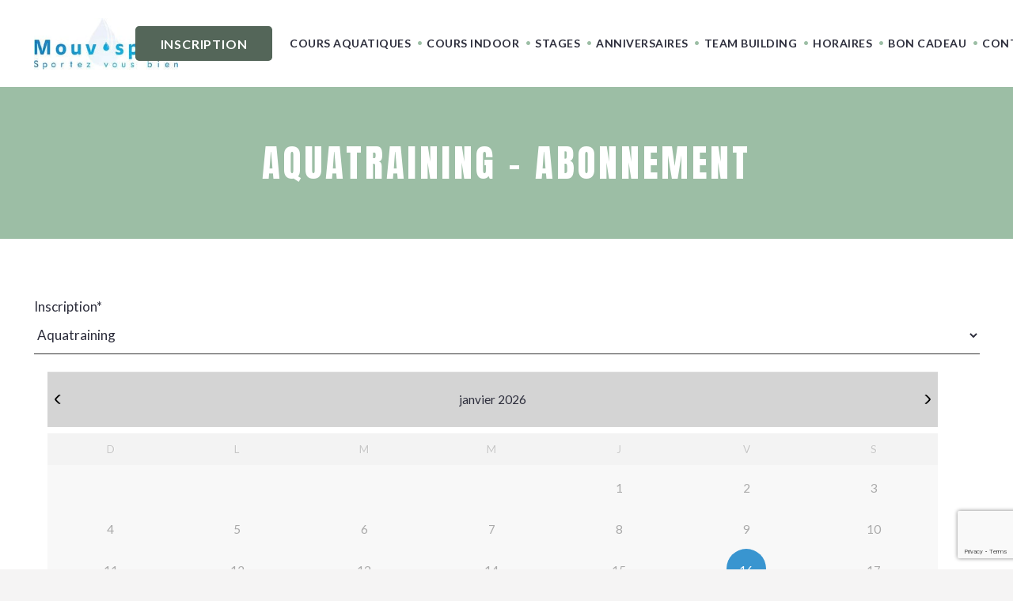

--- FILE ---
content_type: text/html; charset=UTF-8
request_url: https://www.mouvsport.be/inscription-aquatraining-abonnement/
body_size: 16968
content:
<!DOCTYPE HTML>
<html lang="fr-BE">
<head>
	<meta charset="UTF-8">
	<meta name='robots' content='index, follow, max-image-preview:large, max-snippet:-1, max-video-preview:-1' />

	<!-- This site is optimized with the Yoast SEO plugin v20.9 - https://yoast.com/wordpress/plugins/seo/ -->
	<title>Inscription Aquatraining - abonnement - Mouv&#039;sport</title>
	<link rel="canonical" href="https://www.mouvsport.be/inscription-aquatraining-abonnement/" />
	<meta property="og:locale" content="fr_FR" />
	<meta property="og:type" content="article" />
	<meta property="og:title" content="Inscription Aquatraining - abonnement - Mouv&#039;sport" />
	<meta property="og:url" content="https://www.mouvsport.be/inscription-aquatraining-abonnement/" />
	<meta property="og:site_name" content="Mouv&#039;sport" />
	<meta property="article:modified_time" content="2023-01-03T00:34:47+00:00" />
	<meta property="og:image" content="https://www.mouvsport.be/wp-content/uploads/2022/10/fb-picture.png" />
	<meta property="og:image:width" content="600" />
	<meta property="og:image:height" content="315" />
	<meta property="og:image:type" content="image/png" />
	<meta name="twitter:card" content="summary_large_image" />
	<meta name="twitter:label1" content="Durée de lecture est." />
	<meta name="twitter:data1" content="1 minute" />
	<script type="application/ld+json" class="yoast-schema-graph">{"@context":"https://schema.org","@graph":[{"@type":"WebPage","@id":"https://www.mouvsport.be/inscription-aquatraining-abonnement/","url":"https://www.mouvsport.be/inscription-aquatraining-abonnement/","name":"Inscription Aquatraining - abonnement - Mouv&#039;sport","isPartOf":{"@id":"https://www.mouvsport.be/#website"},"datePublished":"2023-01-02T22:50:43+00:00","dateModified":"2023-01-03T00:34:47+00:00","breadcrumb":{"@id":"https://www.mouvsport.be/inscription-aquatraining-abonnement/#breadcrumb"},"inLanguage":"fr-BE","potentialAction":[{"@type":"ReadAction","target":["https://www.mouvsport.be/inscription-aquatraining-abonnement/"]}]},{"@type":"BreadcrumbList","@id":"https://www.mouvsport.be/inscription-aquatraining-abonnement/#breadcrumb","itemListElement":[{"@type":"ListItem","position":1,"name":"Accueil","item":"https://www.mouvsport.be/"},{"@type":"ListItem","position":2,"name":"Inscription Aquatraining &#8211; abonnement"}]},{"@type":"WebSite","@id":"https://www.mouvsport.be/#website","url":"https://www.mouvsport.be/","name":"Mouv&#039;sport","description":"","potentialAction":[{"@type":"SearchAction","target":{"@type":"EntryPoint","urlTemplate":"https://www.mouvsport.be/?s={search_term_string}"},"query-input":"required name=search_term_string"}],"inLanguage":"fr-BE"}]}</script>
	<!-- / Yoast SEO plugin. -->


<link rel='dns-prefetch' href='//www.mouvsport.be' />
<link rel='dns-prefetch' href='//fonts.googleapis.com' />
<link rel='dns-prefetch' href='//www.googletagmanager.com' />
<link rel="alternate" type="application/rss+xml" title="Mouv&#039;sport &raquo; Flux" href="https://www.mouvsport.be/feed/" />
<link rel="alternate" type="application/rss+xml" title="Mouv&#039;sport &raquo; Flux des commentaires" href="https://www.mouvsport.be/comments/feed/" />
<link rel="alternate" title="oEmbed (JSON)" type="application/json+oembed" href="https://www.mouvsport.be/wp-json/oembed/1.0/embed?url=https%3A%2F%2Fwww.mouvsport.be%2Finscription-aquatraining-abonnement%2F" />
<link rel="alternate" title="oEmbed (XML)" type="text/xml+oembed" href="https://www.mouvsport.be/wp-json/oembed/1.0/embed?url=https%3A%2F%2Fwww.mouvsport.be%2Finscription-aquatraining-abonnement%2F&#038;format=xml" />
<meta name="viewport" content="width=device-width, initial-scale=1">
<meta name="SKYPE_TOOLBAR" content="SKYPE_TOOLBAR_PARSER_COMPATIBLE">
<meta name="theme-color" content="#F5F4F4">
<style id='wp-img-auto-sizes-contain-inline-css'>
img:is([sizes=auto i],[sizes^="auto," i]){contain-intrinsic-size:3000px 1500px}
/*# sourceURL=wp-img-auto-sizes-contain-inline-css */
</style>
<style id='wp-emoji-styles-inline-css'>

	img.wp-smiley, img.emoji {
		display: inline !important;
		border: none !important;
		box-shadow: none !important;
		height: 1em !important;
		width: 1em !important;
		margin: 0 0.07em !important;
		vertical-align: -0.1em !important;
		background: none !important;
		padding: 0 !important;
	}
/*# sourceURL=wp-emoji-styles-inline-css */
</style>
<link rel='stylesheet' id='contact-form-7-css' href='https://www.mouvsport.be/wp-content/plugins/contact-form-7/includes/css/styles.css?ver=5.7.7' media='all' />
<link rel='stylesheet' id='theme-my-login-css' href='https://www.mouvsport.be/wp-content/plugins/theme-my-login/assets/styles/theme-my-login.min.css?ver=7.1.6' media='all' />
<link rel='stylesheet' id='us-fonts-css' href='https://fonts.googleapis.com/css?family=Anton%3A400%7CLato%3A400%2C700&#038;display=swap&#038;ver=6.9' media='all' />
<link rel='stylesheet' id='us-style-css' href='https://www.mouvsport.be/wp-content/themes/Impreza/css/style.min.css?ver=8.16' media='all' />
<link rel='stylesheet' id='theme-style-css' href='https://www.mouvsport.be/wp-content/themes/Impreza-child/style.css?ver=8.16' media='all' />
<link rel='stylesheet' id='cf7cf-style-css' href='https://www.mouvsport.be/wp-content/plugins/cf7-conditional-fields/style.css?ver=2.3.9' media='all' />
<link rel="https://api.w.org/" href="https://www.mouvsport.be/wp-json/" /><link rel="alternate" title="JSON" type="application/json" href="https://www.mouvsport.be/wp-json/wp/v2/pages/302" /><link rel="EditURI" type="application/rsd+xml" title="RSD" href="https://www.mouvsport.be/xmlrpc.php?rsd" />
<meta name="generator" content="WordPress 6.9" />
<link rel='shortlink' href='https://www.mouvsport.be/?p=302' />
<meta name="generator" content="Site Kit by Google 1.170.0" /><!-- HFCM by 99 Robots - Snippet # 1: GTM head -->
<!-- Google Tag Manager -->
<script>(function(w,d,s,l,i){w[l]=w[l]||[];w[l].push({'gtm.start':
new Date().getTime(),event:'gtm.js'});var f=d.getElementsByTagName(s)[0],
j=d.createElement(s),dl=l!='dataLayer'?'&l='+l:'';j.async=true;j.src=
'https://www.googletagmanager.com/gtm.js?id='+i+dl;f.parentNode.insertBefore(j,f);
})(window,document,'script','dataLayer','GTM-PRPTD76');</script>
<!-- End Google Tag Manager -->
<!-- /end HFCM by 99 Robots -->
<!-- HFCM by 99 Robots - Snippet # 3: Google Ads Global Site Tag - on all website pages -->
<!-- Google tag (gtag.js) -->
<script async src="https://www.googletagmanager.com/gtag/js?id=AW-816761632"></script>
<script>
  window.dataLayer = window.dataLayer || [];
  function gtag(){dataLayer.push(arguments);}
  gtag('js', new Date());

  gtag('config', 'AW-816761632');
</script>
<!-- /end HFCM by 99 Robots -->
		<script>
			if ( ! /Android|webOS|iPhone|iPad|iPod|BlackBerry|IEMobile|Opera Mini/i.test( navigator.userAgent ) ) {
				var root = document.getElementsByTagName( 'html' )[ 0 ]
				root.className += " no-touch";
			}
		</script>
		<meta name="generator" content="Powered by WPBakery Page Builder - drag and drop page builder for WordPress."/>
<link rel="icon" href="https://www.mouvsport.be/wp-content/uploads/2022/10/favicon-32x32.png" sizes="32x32" />
<link rel="icon" href="https://www.mouvsport.be/wp-content/uploads/2022/10/favicon.png" sizes="192x192" />
<link rel="apple-touch-icon" href="https://www.mouvsport.be/wp-content/uploads/2022/10/favicon.png" />
<meta name="msapplication-TileImage" content="https://www.mouvsport.be/wp-content/uploads/2022/10/favicon.png" />
<style type="text/css" data-type="vc_custom-css">.centres-title {
    display:none;
}</style><noscript><style> .wpb_animate_when_almost_visible { opacity: 1; }</style></noscript>		<style id="us-icon-fonts">@font-face{font-display:block;font-style:normal;font-family:"fontawesome";font-weight:900;src:url("https://www.mouvsport.be/wp-content/themes/Impreza/fonts/fa-solid-900.woff2?ver=8.16") format("woff2"),url("https://www.mouvsport.be/wp-content/themes/Impreza/fonts/fa-solid-900.woff?ver=8.16") format("woff")}.fas{font-family:"fontawesome";font-weight:900}@font-face{font-display:block;font-style:normal;font-family:"fontawesome";font-weight:400;src:url("https://www.mouvsport.be/wp-content/themes/Impreza/fonts/fa-regular-400.woff2?ver=8.16") format("woff2"),url("https://www.mouvsport.be/wp-content/themes/Impreza/fonts/fa-regular-400.woff?ver=8.16") format("woff")}.far{font-family:"fontawesome";font-weight:400}@font-face{font-display:block;font-style:normal;font-family:"fontawesome";font-weight:300;src:url("https://www.mouvsport.be/wp-content/themes/Impreza/fonts/fa-light-300.woff2?ver=8.16") format("woff2"),url("https://www.mouvsport.be/wp-content/themes/Impreza/fonts/fa-light-300.woff?ver=8.16") format("woff")}.fal{font-family:"fontawesome";font-weight:300}@font-face{font-display:block;font-style:normal;font-family:"Font Awesome 5 Duotone";font-weight:900;src:url("https://www.mouvsport.be/wp-content/themes/Impreza/fonts/fa-duotone-900.woff2?ver=8.16") format("woff2"),url("https://www.mouvsport.be/wp-content/themes/Impreza/fonts/fa-duotone-900.woff?ver=8.16") format("woff")}.fad{font-family:"Font Awesome 5 Duotone";font-weight:900}.fad{position:relative}.fad:before{position:absolute}.fad:after{opacity:0.4}@font-face{font-display:block;font-style:normal;font-family:"Font Awesome 5 Brands";font-weight:400;src:url("https://www.mouvsport.be/wp-content/themes/Impreza/fonts/fa-brands-400.woff2?ver=8.16") format("woff2"),url("https://www.mouvsport.be/wp-content/themes/Impreza/fonts/fa-brands-400.woff?ver=8.16") format("woff")}.fab{font-family:"Font Awesome 5 Brands";font-weight:400}@font-face{font-display:block;font-style:normal;font-family:"Material Icons";font-weight:400;src:url("https://www.mouvsport.be/wp-content/themes/Impreza/fonts/material-icons.woff2?ver=8.16") format("woff2"),url("https://www.mouvsport.be/wp-content/themes/Impreza/fonts/material-icons.woff?ver=8.16") format("woff")}.material-icons{font-family:"Material Icons";font-weight:400}</style>
				<style id="us-theme-options-css">:root{--color-header-middle-bg:#546659;--color-header-middle-bg-grad:#546659;--color-header-middle-text:#2C2D3B;--color-header-middle-text-hover:#F5F4F4;--color-header-transparent-bg:transparent;--color-header-transparent-bg-grad:transparent;--color-header-transparent-text:#F5F4F4;--color-header-transparent-text-hover:#F5F4F4;--color-chrome-toolbar:#F5F4F4;--color-chrome-toolbar-grad:#F5F4F4;--color-header-top-bg:#f5f5f5;--color-header-top-bg-grad:linear-gradient(0deg,#f5f5f5,#fff);--color-header-top-text:#333;--color-header-top-text-hover:#9CBEA5;--color-header-top-transparent-bg:rgba(0,0,0,0.2);--color-header-top-transparent-bg-grad:rgba(0,0,0,0.2);--color-header-top-transparent-text:rgba(255,255,255,0.66);--color-header-top-transparent-text-hover:#fff;--color-content-bg:#fff;--color-content-bg-grad:#fff;--color-content-bg-alt:#f5f4f4;--color-content-bg-alt-grad:#f5f4f4;--color-content-border:#e8e8e8;--color-content-heading:#2C2D3B;--color-content-heading-grad:#2C2D3B;--color-content-text:#2C2D3B;--color-content-link:#9CBEA5;--color-content-link-hover:#546659;--color-content-primary:#546659;--color-content-primary-grad:#546659;--color-content-secondary:#9CBEA5;--color-content-secondary-grad:#9CBEA5;--color-content-faded:#9CBEA5;--color-content-overlay:#9CBEA5;--color-content-overlay-grad:#9CBEA5;--color-alt-content-bg:#f5f5f5;--color-alt-content-bg-grad:#f5f5f5;--color-alt-content-bg-alt:#fff;--color-alt-content-bg-alt-grad:#fff;--color-alt-content-border:#ddd;--color-alt-content-heading:#9CBEA5;--color-alt-content-heading-grad:#9CBEA5;--color-alt-content-text:#2C2D3B;--color-alt-content-link:#9CBEA5;--color-alt-content-link-hover:#9CBEA5;--color-alt-content-primary:#9CBEA5;--color-alt-content-primary-grad:#9CBEA5;--color-alt-content-secondary:#9CBEA5;--color-alt-content-secondary-grad:#9CBEA5;--color-alt-content-faded:#9CBEA5;--color-alt-content-overlay:#9CBEA5;--color-alt-content-overlay-grad:#9CBEA5;--color-footer-bg:#222;--color-footer-bg-grad:#222;--color-footer-bg-alt:#1a1a1a;--color-footer-bg-alt-grad:#1a1a1a;--color-footer-border:#333;--color-footer-heading:#ccc;--color-footer-heading-grad:#ccc;--color-footer-text:#2C2D3B;--color-footer-link:#ccc;--color-footer-link-hover:#9CBEA5;--color-subfooter-bg:#1a1a1a;--color-subfooter-bg-grad:#1a1a1a;--color-subfooter-bg-alt:#222;--color-subfooter-bg-alt-grad:#222;--color-subfooter-border:#282828;--color-subfooter-heading:#ccc;--color-subfooter-heading-grad:#ccc;--color-subfooter-text:#bbb;--color-subfooter-link:#fff;--color-subfooter-link-hover:#9CBEA5;--color-content-primary-faded:rgba(84,102,89,0.15);--box-shadow:0 5px 15px rgba(0,0,0,.15);--box-shadow-up:0 -5px 15px rgba(0,0,0,.15);--site-content-width:1300px;--inputs-font-size:1rem;--inputs-height:2.8rem;--inputs-padding:0rem;--inputs-border-width:0px;--inputs-text-color:var(--color-content-text);--font-body:"Lato",sans-serif;--font-h1:"Anton",sans-serif;--font-h2:"Anton",sans-serif;--font-h3:"Anton",sans-serif;--font-h4:"Anton",sans-serif;--font-h5:"Anton",sans-serif;--font-h6:"Anton",sans-serif}html,.l-header .widget,.menu-item-object-us_page_block{font-family:var(--font-body);font-weight:400;font-size:17px;line-height:28px}h1{font-family:var(--font-h1);font-weight:400;font-size:47px;line-height:1.2;letter-spacing:0;margin-bottom:0.6em}h2{font-family:var(--font-h2);font-weight:400;font-size:max( 1.8rem,1.8vw );line-height:1.2;letter-spacing:0;margin-bottom:0.6em}h3{font-family:var(--font-h3);font-weight:400;font-size:max( 1.4rem,1.4vw );line-height:1.2;letter-spacing:0;margin-bottom:0.6em}.widgettitle,h4{font-family:var(--font-h4);font-weight:400;font-size:max( 1.2rem,1.2vw );line-height:1.2;letter-spacing:0;margin-bottom:0.6em}h5{font-family:var(--font-h5);font-weight:400;font-size:max( 1.1rem,1.1vw );line-height:1.2;letter-spacing:0;margin-bottom:0.6em}h6{font-family:var(--font-h6);font-weight:400;font-size:max( 1rem,1vw );line-height:1.2;letter-spacing:0;margin-bottom:0.6em}@media (max-width:768px){html{font-size:16px;line-height:28px}h1{font-size:35px}h1.vc_custom_heading:not([class*="us_custom_"]){font-size:35px!important}}body{background:var(--color-content-bg-alt)}.l-canvas.type_boxed,.l-canvas.type_boxed .l-subheader,.l-canvas.type_boxed~.l-footer{max-width:1300px}@media (max-width:1385px){.l-main .aligncenter{max-width:calc(100vw - 5rem)}}@media (min-width:1281px){body.usb_preview .hide_on_default{opacity:0.25!important}.vc_hidden-lg,body:not(.usb_preview) .hide_on_default{display:none!important}.default_align_left{text-align:left}.default_align_right{text-align:right}.default_align_center{text-align:center}.w-hwrapper>.default_align_justify,.default_align_justify>.w-btn{width:100%}}@media (min-width:1025px) and (max-width:1280px){body.usb_preview .hide_on_laptops{opacity:0.25!important}.vc_hidden-md,body:not(.usb_preview) .hide_on_laptops{display:none!important}.laptops_align_left{text-align:left}.laptops_align_right{text-align:right}.laptops_align_center{text-align:center}.w-hwrapper>.laptops_align_justify,.laptops_align_justify>.w-btn{width:100%}}@media (min-width:769px) and (max-width:1024px){body.usb_preview .hide_on_tablets{opacity:0.25!important}.vc_hidden-sm,body:not(.usb_preview) .hide_on_tablets{display:none!important}.tablets_align_left{text-align:left}.tablets_align_right{text-align:right}.tablets_align_center{text-align:center}.w-hwrapper>.tablets_align_justify,.tablets_align_justify>.w-btn{width:100%}}@media (max-width:768px){body.usb_preview .hide_on_mobiles{opacity:0.25!important}.vc_hidden-xs,body:not(.usb_preview) .hide_on_mobiles{display:none!important}.mobiles_align_left{text-align:left}.mobiles_align_right{text-align:right}.mobiles_align_center{text-align:center}.w-hwrapper>.mobiles_align_justify,.mobiles_align_justify>.w-btn{width:100%}}@media (max-width:768px){.g-cols.type_default>div[class*="vc_col-xs-"]{margin-top:1rem;margin-bottom:1rem}.g-cols>div:not([class*="vc_col-xs-"]){width:100%;margin:0 0 1.5rem}.g-cols.reversed>div:last-of-type{order:-1}.g-cols.type_boxes>div,.g-cols.reversed>div:first-child,.g-cols:not(.reversed)>div:last-child,.g-cols>div.has_bg_color{margin-bottom:0}.vc_col-xs-1{width:8.3333%}.vc_col-xs-2{width:16.6666%}.vc_col-xs-1\/5{width:20%}.vc_col-xs-3{width:25%}.vc_col-xs-4{width:33.3333%}.vc_col-xs-2\/5{width:40%}.vc_col-xs-5{width:41.6666%}.vc_col-xs-6{width:50%}.vc_col-xs-7{width:58.3333%}.vc_col-xs-3\/5{width:60%}.vc_col-xs-8{width:66.6666%}.vc_col-xs-9{width:75%}.vc_col-xs-4\/5{width:80%}.vc_col-xs-10{width:83.3333%}.vc_col-xs-11{width:91.6666%}.vc_col-xs-12{width:100%}.vc_col-xs-offset-0{margin-left:0}.vc_col-xs-offset-1{margin-left:8.3333%}.vc_col-xs-offset-2{margin-left:16.6666%}.vc_col-xs-offset-1\/5{margin-left:20%}.vc_col-xs-offset-3{margin-left:25%}.vc_col-xs-offset-4{margin-left:33.3333%}.vc_col-xs-offset-2\/5{margin-left:40%}.vc_col-xs-offset-5{margin-left:41.6666%}.vc_col-xs-offset-6{margin-left:50%}.vc_col-xs-offset-7{margin-left:58.3333%}.vc_col-xs-offset-3\/5{margin-left:60%}.vc_col-xs-offset-8{margin-left:66.6666%}.vc_col-xs-offset-9{margin-left:75%}.vc_col-xs-offset-4\/5{margin-left:80%}.vc_col-xs-offset-10{margin-left:83.3333%}.vc_col-xs-offset-11{margin-left:91.6666%}.vc_col-xs-offset-12{margin-left:100%}}@media (min-width:769px){.vc_col-sm-1{width:8.3333%}.vc_col-sm-2{width:16.6666%}.vc_col-sm-1\/5{width:20%}.vc_col-sm-3{width:25%}.vc_col-sm-4{width:33.3333%}.vc_col-sm-2\/5{width:40%}.vc_col-sm-5{width:41.6666%}.vc_col-sm-6{width:50%}.vc_col-sm-7{width:58.3333%}.vc_col-sm-3\/5{width:60%}.vc_col-sm-8{width:66.6666%}.vc_col-sm-9{width:75%}.vc_col-sm-4\/5{width:80%}.vc_col-sm-10{width:83.3333%}.vc_col-sm-11{width:91.6666%}.vc_col-sm-12{width:100%}.vc_col-sm-offset-0{margin-left:0}.vc_col-sm-offset-1{margin-left:8.3333%}.vc_col-sm-offset-2{margin-left:16.6666%}.vc_col-sm-offset-1\/5{margin-left:20%}.vc_col-sm-offset-3{margin-left:25%}.vc_col-sm-offset-4{margin-left:33.3333%}.vc_col-sm-offset-2\/5{margin-left:40%}.vc_col-sm-offset-5{margin-left:41.6666%}.vc_col-sm-offset-6{margin-left:50%}.vc_col-sm-offset-7{margin-left:58.3333%}.vc_col-sm-offset-3\/5{margin-left:60%}.vc_col-sm-offset-8{margin-left:66.6666%}.vc_col-sm-offset-9{margin-left:75%}.vc_col-sm-offset-4\/5{margin-left:80%}.vc_col-sm-offset-10{margin-left:83.3333%}.vc_col-sm-offset-11{margin-left:91.6666%}.vc_col-sm-offset-12{margin-left:100%}}@media (min-width:1025px){.vc_col-md-1{width:8.3333%}.vc_col-md-2{width:16.6666%}.vc_col-md-1\/5{width:20%}.vc_col-md-3{width:25%}.vc_col-md-4{width:33.3333%}.vc_col-md-2\/5{width:40%}.vc_col-md-5{width:41.6666%}.vc_col-md-6{width:50%}.vc_col-md-7{width:58.3333%}.vc_col-md-3\/5{width:60%}.vc_col-md-8{width:66.6666%}.vc_col-md-9{width:75%}.vc_col-md-4\/5{width:80%}.vc_col-md-10{width:83.3333%}.vc_col-md-11{width:91.6666%}.vc_col-md-12{width:100%}.vc_col-md-offset-0{margin-left:0}.vc_col-md-offset-1{margin-left:8.3333%}.vc_col-md-offset-2{margin-left:16.6666%}.vc_col-md-offset-1\/5{margin-left:20%}.vc_col-md-offset-3{margin-left:25%}.vc_col-md-offset-4{margin-left:33.3333%}.vc_col-md-offset-2\/5{margin-left:40%}.vc_col-md-offset-5{margin-left:41.6666%}.vc_col-md-offset-6{margin-left:50%}.vc_col-md-offset-7{margin-left:58.3333%}.vc_col-md-offset-3\/5{margin-left:60%}.vc_col-md-offset-8{margin-left:66.6666%}.vc_col-md-offset-9{margin-left:75%}.vc_col-md-offset-4\/5{margin-left:80%}.vc_col-md-offset-10{margin-left:83.3333%}.vc_col-md-offset-11{margin-left:91.6666%}.vc_col-md-offset-12{margin-left:100%}}@media (min-width:1281px){.vc_col-lg-1{width:8.3333%}.vc_col-lg-2{width:16.6666%}.vc_col-lg-1\/5{width:20%}.vc_col-lg-3{width:25%}.vc_col-lg-4{width:33.3333%}.vc_col-lg-2\/5{width:40%}.vc_col-lg-5{width:41.6666%}.vc_col-lg-6{width:50%}.vc_col-lg-7{width:58.3333%}.vc_col-lg-3\/5{width:60%}.vc_col-lg-8{width:66.6666%}.vc_col-lg-9{width:75%}.vc_col-lg-4\/5{width:80%}.vc_col-lg-10{width:83.3333%}.vc_col-lg-11{width:91.6666%}.vc_col-lg-12{width:100%}.vc_col-lg-offset-0{margin-left:0}.vc_col-lg-offset-1{margin-left:8.3333%}.vc_col-lg-offset-2{margin-left:16.6666%}.vc_col-lg-offset-1\/5{margin-left:20%}.vc_col-lg-offset-3{margin-left:25%}.vc_col-lg-offset-4{margin-left:33.3333%}.vc_col-lg-offset-2\/5{margin-left:40%}.vc_col-lg-offset-5{margin-left:41.6666%}.vc_col-lg-offset-6{margin-left:50%}.vc_col-lg-offset-7{margin-left:58.3333%}.vc_col-lg-offset-3\/5{margin-left:60%}.vc_col-lg-offset-8{margin-left:66.6666%}.vc_col-lg-offset-9{margin-left:75%}.vc_col-lg-offset-4\/5{margin-left:80%}.vc_col-lg-offset-10{margin-left:83.3333%}.vc_col-lg-offset-11{margin-left:91.6666%}.vc_col-lg-offset-12{margin-left:100%}}@media (min-width:769px) and (max-width:1024px){.g-cols.via_flex.type_default>div[class*="vc_col-md-"],.g-cols.via_flex.type_default>div[class*="vc_col-lg-"]{margin-top:1rem;margin-bottom:1rem}}@media (min-width:1025px) and (max-width:1280px){.g-cols.via_flex.type_default>div[class*="vc_col-lg-"]{margin-top:1rem;margin-bottom:1rem}}@media (max-width:599px){.l-canvas{overflow:hidden}.g-cols.stacking_default.reversed>div:last-of-type{order:-1}.g-cols.stacking_default.via_flex>div:not([class*="vc_col-xs"]){width:100%;margin:0 0 1.5rem}.g-cols.stacking_default.via_grid.mobiles-cols_1{grid-template-columns:100%}.g-cols.stacking_default.via_flex.type_boxes>div,.g-cols.stacking_default.via_flex.reversed>div:first-child,.g-cols.stacking_default.via_flex:not(.reversed)>div:last-child,.g-cols.stacking_default.via_flex>div.has_bg_color{margin-bottom:0}.g-cols.stacking_default.via_flex.type_default>.wpb_column.stretched{margin-left:-1rem;margin-right:-1rem}.g-cols.stacking_default.via_grid.mobiles-cols_1>.wpb_column.stretched,.g-cols.stacking_default.via_flex.type_boxes>.wpb_column.stretched{margin-left:-2.5rem;margin-right:-2.5rem;width:auto}.vc_column-inner.type_sticky>.wpb_wrapper,.vc_column_container.type_sticky>.vc_column-inner{top:0!important}}@media (min-width:600px){body:not(.rtl) .l-section.for_sidebar.at_left>div>.l-sidebar,.rtl .l-section.for_sidebar.at_right>div>.l-sidebar{order:-1}.vc_column_container.type_sticky>.vc_column-inner,.vc_column-inner.type_sticky>.wpb_wrapper{position:-webkit-sticky;position:sticky}.l-section.type_sticky{position:-webkit-sticky;position:sticky;top:0;z-index:11;transform:translateZ(0); transition:top 0.3s cubic-bezier(.78,.13,.15,.86) 0.1s}.header_hor .l-header.post_fixed.sticky_auto_hide{z-index:12}.admin-bar .l-section.type_sticky{top:32px}.l-section.type_sticky>.l-section-h{transition:padding-top 0.3s}.header_hor .l-header.pos_fixed:not(.down)~.l-main .l-section.type_sticky:not(:first-of-type){top:var(--header-sticky-height)}.admin-bar.header_hor .l-header.pos_fixed:not(.down)~.l-main .l-section.type_sticky:not(:first-of-type){top:calc( var(--header-sticky-height) + 32px )}.header_hor .l-header.pos_fixed.sticky:not(.down)~.l-main .l-section.type_sticky:first-of-type>.l-section-h{padding-top:var(--header-sticky-height)}.header_hor.headerinpos_bottom .l-header.pos_fixed.sticky:not(.down)~.l-main .l-section.type_sticky:first-of-type>.l-section-h{padding-bottom:var(--header-sticky-height)!important}}@media screen and (min-width:1385px){.g-cols.via_flex.type_default>.wpb_column.stretched:first-of-type{margin-left:calc( var(--site-content-width) / 2 + 0px / 2 + 1.5rem - 50vw)}.g-cols.via_flex.type_default>.wpb_column.stretched:last-of-type{margin-right:calc( var(--site-content-width) / 2 + 0px / 2 + 1.5rem - 50vw)}.l-main .alignfull, .w-separator.width_screen,.g-cols.via_grid>.wpb_column.stretched:first-of-type,.g-cols.via_flex.type_boxes>.wpb_column.stretched:first-of-type{margin-left:calc( var(--site-content-width) / 2 + 0px / 2 - 50vw )}.l-main .alignfull, .w-separator.width_screen,.g-cols.via_grid>.wpb_column.stretched:last-of-type,.g-cols.via_flex.type_boxes>.wpb_column.stretched:last-of-type{margin-right:calc( var(--site-content-width) / 2 + 0px / 2 - 50vw )}}@media (max-width:768px){.w-form-row.for_submit[style*=btn-size-mobiles] .w-btn{font-size:var(--btn-size-mobiles)!important}}a,button,input[type="submit"],.ui-slider-handle{outline:none!important}.w-toplink,.w-header-show{background:rgba(0,0,0,0.3)}.no-touch .w-toplink.active:hover,.no-touch .w-header-show:hover{background:var(--color-content-primary-grad)}button[type="submit"]:not(.w-btn),input[type="submit"]:not(.w-btn),.us-nav-style_1>*,.navstyle_1>.owl-nav button,.us-btn-style_1{font-size:16px;line-height:1.2!important;font-weight:600;font-style:normal;text-transform:uppercase;letter-spacing:0.05em;border-radius:0.3em;padding:0.8em 2.0em;background:var(--color-content-primary);border-color:transparent;color:#ffffff!important}button[type="submit"]:not(.w-btn):before,input[type="submit"]:not(.w-btn),.us-nav-style_1>*:before,.navstyle_1>.owl-nav button:before,.us-btn-style_1:before{border-width:0px}.no-touch button[type="submit"]:not(.w-btn):hover,.no-touch input[type="submit"]:not(.w-btn):hover,.us-nav-style_1>span.current,.no-touch .us-nav-style_1>a:hover,.no-touch .navstyle_1>.owl-nav button:hover,.no-touch .us-btn-style_1:hover{background:#424f45;border-color:transparent;color:#ffffff!important}.us-nav-style_1>*{min-width:calc(1.2em + 2 * 0.8em)}.us-nav-style_3>*,.navstyle_3>.owl-nav button,.us-btn-style_3{font-size:14px;line-height:1.20!important;font-weight:600;font-style:normal;text-transform:uppercase;letter-spacing:0.05em;border-radius:0.3em;padding:0.9em 1em;background:var(--color-content-primary);border-color:transparent;color:#ffffff!important}.us-nav-style_3>*:before,.navstyle_3>.owl-nav button:before,.us-btn-style_3:before{border-width:0px}.us-nav-style_3>span.current,.no-touch .us-nav-style_3>a:hover,.no-touch .navstyle_3>.owl-nav button:hover,.no-touch .us-btn-style_3:hover{background:#424f45;border-color:transparent;color:#ffffff!important}.us-nav-style_3>*{min-width:calc(1.20em + 2 * 0.9em)}.us-nav-style_2>*,.navstyle_2>.owl-nav button,.us-btn-style_2{font-size:16px;line-height:1.20!important;font-weight:600;font-style:normal;text-transform:uppercase;letter-spacing:0.05em;border-radius:0.3em;padding:0.8em 2em;background:var(--color-content-secondary);border-color:transparent;color:#ffffff!important}.us-nav-style_2>*:before,.navstyle_2>.owl-nav button:before,.us-btn-style_2:before{border-width:0px}.us-nav-style_2>span.current,.no-touch .us-nav-style_2>a:hover,.no-touch .navstyle_2>.owl-nav button:hover,.no-touch .us-btn-style_2:hover{background:var(--color-content-primary);border-color:transparent;color:#ffffff!important}.us-nav-style_2>*{min-width:calc(1.20em + 2 * 0.8em)}.w-filter.state_desktop.style_drop_default .w-filter-item-title,.select2-selection,select,textarea,input:not([type="submit"]),.w-form-checkbox,.w-form-radio{font-weight:400;letter-spacing:0em;border-radius:0;color:var(--color-content-text);box-shadow:0px -1px 0px 0px rgba(0,0,0,0.80) inset}.w-filter.state_desktop.style_drop_default .w-filter-item-title:focus,.select2-container--open .select2-selection,select:focus,textarea:focus,input:not([type="submit"]):focus,input:focus + .w-form-checkbox,input:focus + .w-form-radio{box-shadow:0px -1px 0px 0px var(--color-content-primary) inset}.w-form-row.move_label .w-form-row-label{font-size:1rem;top:calc(2.8rem/2 + 0px - 0.7em);margin:0 0rem;background:var(--color-content-bg-grad);color:var(--color-content-text)}.w-form-row.with_icon.move_label .w-form-row-label{margin-left:calc(1.6em + 0rem)}.color_alternate .w-form-row.move_label .w-form-row-label{background:var(--color-alt-content-bg-grad)}.color_footer-top .w-form-row.move_label .w-form-row-label{background:var(--color-subfooter-bg-grad)}.color_footer-bottom .w-form-row.move_label .w-form-row-label{background:var(--color-footer-bg-grad)}.color_alternate input:not([type="submit"]),.color_alternate textarea,.color_alternate select,.color_alternate .w-form-checkbox,.color_alternate .w-form-radio,.color_alternate .w-form-row-field>i,.color_alternate .w-form-row-field:after,.color_alternate .widget_search form:after,.color_footer-top input:not([type="submit"]),.color_footer-top textarea,.color_footer-top select,.color_footer-top .w-form-checkbox,.color_footer-top .w-form-radio,.color_footer-top .w-form-row-field>i,.color_footer-top .w-form-row-field:after,.color_footer-top .widget_search form:after,.color_footer-bottom input:not([type="submit"]),.color_footer-bottom textarea,.color_footer-bottom select,.color_footer-bottom .w-form-checkbox,.color_footer-bottom .w-form-radio,.color_footer-bottom .w-form-row-field>i,.color_footer-bottom .w-form-row-field:after,.color_footer-bottom .widget_search form:after{color:inherit}.leaflet-default-icon-path{background-image:url(https://www.mouvsport.be/wp-content/themes/Impreza/common/css/vendor/images/marker-icon.png)}</style>
				<style id="us-header-css"> .l-subheader.at_middle,.l-subheader.at_middle .w-dropdown-list,.l-subheader.at_middle .type_mobile .w-nav-list.level_1{background:#ffffff;color:var(--color-header-middle-text)}.no-touch .l-subheader.at_middle a:hover,.no-touch .l-header.bg_transparent .l-subheader.at_middle .w-dropdown.opened a:hover{color:var(--color-content-primary)}.l-header.bg_transparent:not(.sticky) .l-subheader.at_middle{background:var(--color-header-transparent-bg);color:var(--color-header-transparent-text)}.no-touch .l-header.bg_transparent:not(.sticky) .at_middle .w-cart-link:hover,.no-touch .l-header.bg_transparent:not(.sticky) .at_middle .w-text a:hover,.no-touch .l-header.bg_transparent:not(.sticky) .at_middle .w-html a:hover,.no-touch .l-header.bg_transparent:not(.sticky) .at_middle .w-nav>a:hover,.no-touch .l-header.bg_transparent:not(.sticky) .at_middle .w-menu a:hover,.no-touch .l-header.bg_transparent:not(.sticky) .at_middle .w-search>a:hover,.no-touch .l-header.bg_transparent:not(.sticky) .at_middle .w-dropdown a:hover,.no-touch .l-header.bg_transparent:not(.sticky) .at_middle .type_desktop .menu-item.level_1:hover>a{color:var(--color-header-transparent-text-hover)}.header_ver .l-header{background:#ffffff;color:var(--color-header-middle-text)}@media (min-width:1281px){.hidden_for_default{display:none!important}.l-subheader.at_top{display:none}.l-subheader.at_bottom{display:none}.l-header{position:relative;z-index:111;width:100%}.l-subheader{margin:0 auto}.l-subheader.width_full{padding-left:1.5rem;padding-right:1.5rem}.l-subheader-h{display:flex;align-items:center;position:relative;margin:0 auto;max-width:var(--site-content-width,1200px);height:inherit}.w-header-show{display:none}.l-header.pos_fixed{position:fixed;left:0}.l-header.pos_fixed:not(.notransition) .l-subheader{transition-property:transform,background,box-shadow,line-height,height;transition-duration:.3s;transition-timing-function:cubic-bezier(.78,.13,.15,.86)}.headerinpos_bottom.sticky_first_section .l-header.pos_fixed{position:fixed!important}.header_hor .l-header.sticky_auto_hide{transition:transform .3s cubic-bezier(.78,.13,.15,.86) .1s}.header_hor .l-header.sticky_auto_hide.down{transform:translateY(-110%)}.l-header.bg_transparent:not(.sticky) .l-subheader{box-shadow:none!important;background:none}.l-header.bg_transparent~.l-main .l-section.width_full.height_auto:first-of-type>.l-section-h{padding-top:0!important;padding-bottom:0!important}.l-header.pos_static.bg_transparent{position:absolute;left:0}.l-subheader.width_full .l-subheader-h{max-width:none!important}.l-header.shadow_thin .l-subheader.at_middle,.l-header.shadow_thin .l-subheader.at_bottom{box-shadow:0 1px 0 rgba(0,0,0,0.08)}.l-header.shadow_wide .l-subheader.at_middle,.l-header.shadow_wide .l-subheader.at_bottom{box-shadow:0 3px 5px -1px rgba(0,0,0,0.1),0 2px 1px -1px rgba(0,0,0,0.05)}.header_hor .l-subheader-cell>.w-cart{margin-left:0;margin-right:0}:root{--header-height:110px;--header-sticky-height:110px}.l-header:before{content:'110'}.l-header.sticky:before{content:'110'}.l-subheader.at_top{line-height:40px;height:40px}.l-header.sticky .l-subheader.at_top{line-height:40px;height:40px}.l-subheader.at_middle{line-height:110px;height:110px}.l-header.sticky .l-subheader.at_middle{line-height:110px;height:110px}.l-subheader.at_bottom{line-height:50px;height:50px}.l-header.sticky .l-subheader.at_bottom{line-height:50px;height:50px}.headerinpos_above .l-header.pos_fixed{overflow:hidden;transition:transform 0.3s;transform:translate3d(0,-100%,0)}.headerinpos_above .l-header.pos_fixed.sticky{overflow:visible;transform:none}.headerinpos_above .l-header.pos_fixed~.l-section>.l-section-h,.headerinpos_above .l-header.pos_fixed~.l-main .l-section:first-of-type>.l-section-h{padding-top:0!important}.headerinpos_below .l-header.pos_fixed:not(.sticky){position:absolute;top:100%}.headerinpos_below .l-header.pos_fixed~.l-main>.l-section:first-of-type>.l-section-h{padding-top:0!important}.headerinpos_below .l-header.pos_fixed~.l-main .l-section.full_height:nth-of-type(2){min-height:100vh}.headerinpos_below .l-header.pos_fixed~.l-main>.l-section:nth-of-type(2)>.l-section-h{padding-top:var(--header-height)}.headerinpos_bottom .l-header.pos_fixed:not(.sticky){position:absolute;top:100vh}.headerinpos_bottom .l-header.pos_fixed~.l-main>.l-section:first-of-type>.l-section-h{padding-top:0!important}.headerinpos_bottom .l-header.pos_fixed~.l-main>.l-section:first-of-type>.l-section-h{padding-bottom:var(--header-height)}.headerinpos_bottom .l-header.pos_fixed.bg_transparent~.l-main .l-section.valign_center:not(.height_auto):first-of-type>.l-section-h{top:calc( var(--header-height) / 2 )}.headerinpos_bottom .l-header.pos_fixed:not(.sticky) .w-cart-dropdown,.headerinpos_bottom .l-header.pos_fixed:not(.sticky) .w-nav.type_desktop .w-nav-list.level_2{bottom:100%;transform-origin:0 100%}.headerinpos_bottom .l-header.pos_fixed:not(.sticky) .w-nav.type_mobile.m_layout_dropdown .w-nav-list.level_1{top:auto;bottom:100%;box-shadow:var(--box-shadow-up)}.headerinpos_bottom .l-header.pos_fixed:not(.sticky) .w-nav.type_desktop .w-nav-list.level_3,.headerinpos_bottom .l-header.pos_fixed:not(.sticky) .w-nav.type_desktop .w-nav-list.level_4{top:auto;bottom:0;transform-origin:0 100%}.headerinpos_bottom .l-header.pos_fixed:not(.sticky) .w-dropdown-list{top:auto;bottom:-0.4em;padding-top:0.4em;padding-bottom:2.4em}.admin-bar .l-header.pos_static.bg_solid~.l-main .l-section.full_height:first-of-type{min-height:calc( 100vh - var(--header-height) - 32px )}.admin-bar .l-header.pos_fixed:not(.sticky_auto_hide)~.l-main .l-section.full_height:not(:first-of-type){min-height:calc( 100vh - var(--header-sticky-height) - 32px )}.admin-bar.headerinpos_below .l-header.pos_fixed~.l-main .l-section.full_height:nth-of-type(2){min-height:calc(100vh - 32px)}}@media (min-width:1025px) and (max-width:1280px){.hidden_for_laptops{display:none!important}.l-subheader.at_top{display:none}.l-subheader.at_bottom{display:none}.l-header{position:relative;z-index:111;width:100%}.l-subheader{margin:0 auto}.l-subheader.width_full{padding-left:1.5rem;padding-right:1.5rem}.l-subheader-h{display:flex;align-items:center;position:relative;margin:0 auto;max-width:var(--site-content-width,1200px);height:inherit}.w-header-show{display:none}.l-header.pos_fixed{position:fixed;left:0}.l-header.pos_fixed:not(.notransition) .l-subheader{transition-property:transform,background,box-shadow,line-height,height;transition-duration:.3s;transition-timing-function:cubic-bezier(.78,.13,.15,.86)}.headerinpos_bottom.sticky_first_section .l-header.pos_fixed{position:fixed!important}.header_hor .l-header.sticky_auto_hide{transition:transform .3s cubic-bezier(.78,.13,.15,.86) .1s}.header_hor .l-header.sticky_auto_hide.down{transform:translateY(-110%)}.l-header.bg_transparent:not(.sticky) .l-subheader{box-shadow:none!important;background:none}.l-header.bg_transparent~.l-main .l-section.width_full.height_auto:first-of-type>.l-section-h{padding-top:0!important;padding-bottom:0!important}.l-header.pos_static.bg_transparent{position:absolute;left:0}.l-subheader.width_full .l-subheader-h{max-width:none!important}.l-header.shadow_thin .l-subheader.at_middle,.l-header.shadow_thin .l-subheader.at_bottom{box-shadow:0 1px 0 rgba(0,0,0,0.08)}.l-header.shadow_wide .l-subheader.at_middle,.l-header.shadow_wide .l-subheader.at_bottom{box-shadow:0 3px 5px -1px rgba(0,0,0,0.1),0 2px 1px -1px rgba(0,0,0,0.05)}.header_hor .l-subheader-cell>.w-cart{margin-left:0;margin-right:0}:root{--header-height:110px;--header-sticky-height:110px}.l-header:before{content:'110'}.l-header.sticky:before{content:'110'}.l-subheader.at_top{line-height:40px;height:40px}.l-header.sticky .l-subheader.at_top{line-height:40px;height:40px}.l-subheader.at_middle{line-height:110px;height:110px}.l-header.sticky .l-subheader.at_middle{line-height:110px;height:110px}.l-subheader.at_bottom{line-height:50px;height:50px}.l-header.sticky .l-subheader.at_bottom{line-height:50px;height:50px}.headerinpos_above .l-header.pos_fixed{overflow:hidden;transition:transform 0.3s;transform:translate3d(0,-100%,0)}.headerinpos_above .l-header.pos_fixed.sticky{overflow:visible;transform:none}.headerinpos_above .l-header.pos_fixed~.l-section>.l-section-h,.headerinpos_above .l-header.pos_fixed~.l-main .l-section:first-of-type>.l-section-h{padding-top:0!important}.headerinpos_below .l-header.pos_fixed:not(.sticky){position:absolute;top:100%}.headerinpos_below .l-header.pos_fixed~.l-main>.l-section:first-of-type>.l-section-h{padding-top:0!important}.headerinpos_below .l-header.pos_fixed~.l-main .l-section.full_height:nth-of-type(2){min-height:100vh}.headerinpos_below .l-header.pos_fixed~.l-main>.l-section:nth-of-type(2)>.l-section-h{padding-top:var(--header-height)}.headerinpos_bottom .l-header.pos_fixed:not(.sticky){position:absolute;top:100vh}.headerinpos_bottom .l-header.pos_fixed~.l-main>.l-section:first-of-type>.l-section-h{padding-top:0!important}.headerinpos_bottom .l-header.pos_fixed~.l-main>.l-section:first-of-type>.l-section-h{padding-bottom:var(--header-height)}.headerinpos_bottom .l-header.pos_fixed.bg_transparent~.l-main .l-section.valign_center:not(.height_auto):first-of-type>.l-section-h{top:calc( var(--header-height) / 2 )}.headerinpos_bottom .l-header.pos_fixed:not(.sticky) .w-cart-dropdown,.headerinpos_bottom .l-header.pos_fixed:not(.sticky) .w-nav.type_desktop .w-nav-list.level_2{bottom:100%;transform-origin:0 100%}.headerinpos_bottom .l-header.pos_fixed:not(.sticky) .w-nav.type_mobile.m_layout_dropdown .w-nav-list.level_1{top:auto;bottom:100%;box-shadow:var(--box-shadow-up)}.headerinpos_bottom .l-header.pos_fixed:not(.sticky) .w-nav.type_desktop .w-nav-list.level_3,.headerinpos_bottom .l-header.pos_fixed:not(.sticky) .w-nav.type_desktop .w-nav-list.level_4{top:auto;bottom:0;transform-origin:0 100%}.headerinpos_bottom .l-header.pos_fixed:not(.sticky) .w-dropdown-list{top:auto;bottom:-0.4em;padding-top:0.4em;padding-bottom:2.4em}.admin-bar .l-header.pos_static.bg_solid~.l-main .l-section.full_height:first-of-type{min-height:calc( 100vh - var(--header-height) - 32px )}.admin-bar .l-header.pos_fixed:not(.sticky_auto_hide)~.l-main .l-section.full_height:not(:first-of-type){min-height:calc( 100vh - var(--header-sticky-height) - 32px )}.admin-bar.headerinpos_below .l-header.pos_fixed~.l-main .l-section.full_height:nth-of-type(2){min-height:calc(100vh - 32px)}}@media (min-width:769px) and (max-width:1024px){.hidden_for_tablets{display:none!important}.l-subheader.at_top{display:none}.l-subheader.at_bottom{display:none}.l-header{position:relative;z-index:111;width:100%}.l-subheader{margin:0 auto}.l-subheader.width_full{padding-left:1.5rem;padding-right:1.5rem}.l-subheader-h{display:flex;align-items:center;position:relative;margin:0 auto;max-width:var(--site-content-width,1200px);height:inherit}.w-header-show{display:none}.l-header.pos_fixed{position:fixed;left:0}.l-header.pos_fixed:not(.notransition) .l-subheader{transition-property:transform,background,box-shadow,line-height,height;transition-duration:.3s;transition-timing-function:cubic-bezier(.78,.13,.15,.86)}.headerinpos_bottom.sticky_first_section .l-header.pos_fixed{position:fixed!important}.header_hor .l-header.sticky_auto_hide{transition:transform .3s cubic-bezier(.78,.13,.15,.86) .1s}.header_hor .l-header.sticky_auto_hide.down{transform:translateY(-110%)}.l-header.bg_transparent:not(.sticky) .l-subheader{box-shadow:none!important;background:none}.l-header.bg_transparent~.l-main .l-section.width_full.height_auto:first-of-type>.l-section-h{padding-top:0!important;padding-bottom:0!important}.l-header.pos_static.bg_transparent{position:absolute;left:0}.l-subheader.width_full .l-subheader-h{max-width:none!important}.l-header.shadow_thin .l-subheader.at_middle,.l-header.shadow_thin .l-subheader.at_bottom{box-shadow:0 1px 0 rgba(0,0,0,0.08)}.l-header.shadow_wide .l-subheader.at_middle,.l-header.shadow_wide .l-subheader.at_bottom{box-shadow:0 3px 5px -1px rgba(0,0,0,0.1),0 2px 1px -1px rgba(0,0,0,0.05)}.header_hor .l-subheader-cell>.w-cart{margin-left:0;margin-right:0}:root{--header-height:80px;--header-sticky-height:80px}.l-header:before{content:'80'}.l-header.sticky:before{content:'80'}.l-subheader.at_top{line-height:40px;height:40px}.l-header.sticky .l-subheader.at_top{line-height:40px;height:40px}.l-subheader.at_middle{line-height:80px;height:80px}.l-header.sticky .l-subheader.at_middle{line-height:80px;height:80px}.l-subheader.at_bottom{line-height:50px;height:50px}.l-header.sticky .l-subheader.at_bottom{line-height:50px;height:50px}}@media (max-width:768px){.hidden_for_mobiles{display:none!important}.l-subheader.at_top{display:none}.l-subheader.at_bottom{display:none}.l-header{position:relative;z-index:111;width:100%}.l-subheader{margin:0 auto}.l-subheader.width_full{padding-left:1.5rem;padding-right:1.5rem}.l-subheader-h{display:flex;align-items:center;position:relative;margin:0 auto;max-width:var(--site-content-width,1200px);height:inherit}.w-header-show{display:none}.l-header.pos_fixed{position:fixed;left:0}.l-header.pos_fixed:not(.notransition) .l-subheader{transition-property:transform,background,box-shadow,line-height,height;transition-duration:.3s;transition-timing-function:cubic-bezier(.78,.13,.15,.86)}.headerinpos_bottom.sticky_first_section .l-header.pos_fixed{position:fixed!important}.header_hor .l-header.sticky_auto_hide{transition:transform .3s cubic-bezier(.78,.13,.15,.86) .1s}.header_hor .l-header.sticky_auto_hide.down{transform:translateY(-110%)}.l-header.bg_transparent:not(.sticky) .l-subheader{box-shadow:none!important;background:none}.l-header.bg_transparent~.l-main .l-section.width_full.height_auto:first-of-type>.l-section-h{padding-top:0!important;padding-bottom:0!important}.l-header.pos_static.bg_transparent{position:absolute;left:0}.l-subheader.width_full .l-subheader-h{max-width:none!important}.l-header.shadow_thin .l-subheader.at_middle,.l-header.shadow_thin .l-subheader.at_bottom{box-shadow:0 1px 0 rgba(0,0,0,0.08)}.l-header.shadow_wide .l-subheader.at_middle,.l-header.shadow_wide .l-subheader.at_bottom{box-shadow:0 3px 5px -1px rgba(0,0,0,0.1),0 2px 1px -1px rgba(0,0,0,0.05)}.header_hor .l-subheader-cell>.w-cart{margin-left:0;margin-right:0}:root{--header-height:60px;--header-sticky-height:60px}.l-header:before{content:'60'}.l-header.sticky:before{content:'60'}.l-subheader.at_top{line-height:40px;height:40px}.l-header.sticky .l-subheader.at_top{line-height:40px;height:40px}.l-subheader.at_middle{line-height:60px;height:60px}.l-header.sticky .l-subheader.at_middle{line-height:60px;height:60px}.l-subheader.at_bottom{line-height:50px;height:50px}.l-header.sticky .l-subheader.at_bottom{line-height:50px;height:50px}}@media (min-width:1281px){.ush_image_1{height:65px!important}.l-header.sticky .ush_image_1{height:65px!important}}@media (min-width:1025px) and (max-width:1280px){.ush_image_1{height:65px!important}.l-header.sticky .ush_image_1{height:65px!important}}@media (min-width:769px) and (max-width:1024px){.ush_image_1{height:60px!important}.l-header.sticky .ush_image_1{height:60px!important}}@media (max-width:768px){.ush_image_1{height:46px!important}.l-header.sticky .ush_image_1{height:46px!important}}.header_hor .ush_menu_1.type_desktop .menu-item.level_1>a:not(.w-btn){padding-left:10px;padding-right:10px}.header_hor .ush_menu_1.type_desktop .menu-item.level_1>a.w-btn{margin-left:10px;margin-right:10px}.header_hor .ush_menu_1.type_desktop.align-edges>.w-nav-list.level_1{margin-left:-10px;margin-right:-10px}.header_ver .ush_menu_1.type_desktop .menu-item.level_1>a:not(.w-btn){padding-top:10px;padding-bottom:10px}.header_ver .ush_menu_1.type_desktop .menu-item.level_1>a.w-btn{margin-top:10px;margin-bottom:10px}.ush_menu_1.type_desktop .menu-item:not(.level_1){font-size:14px}.ush_menu_1.type_mobile .w-nav-anchor.level_1,.ush_menu_1.type_mobile .w-nav-anchor.level_1 + .w-nav-arrow{font-size:1.1rem}.ush_menu_1.type_mobile .w-nav-anchor:not(.level_1),.ush_menu_1.type_mobile .w-nav-anchor:not(.level_1) + .w-nav-arrow{font-size:0.9rem}@media (min-width:1281px){.ush_menu_1 .w-nav-icon{font-size:36px}}@media (min-width:1025px) and (max-width:1280px){.ush_menu_1 .w-nav-icon{font-size:32px}}@media (min-width:769px) and (max-width:1024px){.ush_menu_1 .w-nav-icon{font-size:28px}}@media (max-width:768px){.ush_menu_1 .w-nav-icon{font-size:24px}}.ush_menu_1 .w-nav-icon>div{border-width:3px}@media screen and (max-width:1229px){.w-nav.ush_menu_1>.w-nav-list.level_1{display:none}.ush_menu_1 .w-nav-control{display:block}}.ush_menu_1 .w-nav-item.level_1>a:not(.w-btn):focus,.no-touch .ush_menu_1 .w-nav-item.level_1.opened>a:not(.w-btn),.no-touch .ush_menu_1 .w-nav-item.level_1:hover>a:not(.w-btn){background:transparent;color:var(--color-content-primary)}.ush_menu_1 .w-nav-item.level_1.current-menu-item>a:not(.w-btn),.ush_menu_1 .w-nav-item.level_1.current-menu-ancestor>a:not(.w-btn),.ush_menu_1 .w-nav-item.level_1.current-page-ancestor>a:not(.w-btn){background:transparent;color:var(--color-content-primary)}.l-header.bg_transparent:not(.sticky) .ush_menu_1.type_desktop .w-nav-item.level_1.current-menu-item>a:not(.w-btn),.l-header.bg_transparent:not(.sticky) .ush_menu_1.type_desktop .w-nav-item.level_1.current-menu-ancestor>a:not(.w-btn),.l-header.bg_transparent:not(.sticky) .ush_menu_1.type_desktop .w-nav-item.level_1.current-page-ancestor>a:not(.w-btn){background:transparent;color:var(--color-content-primary)}.ush_menu_1 .w-nav-list:not(.level_1){background:#ffffff;color:var(--color-header-middle-text)}.no-touch .ush_menu_1 .w-nav-item:not(.level_1)>a:focus,.no-touch .ush_menu_1 .w-nav-item:not(.level_1):hover>a{background:transparent;color:var(--color-content-primary)}.ush_menu_1 .w-nav-item:not(.level_1).current-menu-item>a,.ush_menu_1 .w-nav-item:not(.level_1).current-menu-ancestor>a,.ush_menu_1 .w-nav-item:not(.level_1).current-page-ancestor>a{background:transparent;color:var(--color-content-primary)}.ush_image_1{color:#2c2d3b!important}.ush_menu_1{font-size:14px!important;letter-spacing:0.5px!important;font-weight:700!important;text-transform:uppercase!important;margin-left:0!important;margin-right:0!important}</style>
				<style id="us-custom-css">.wpcf7-form input:not([type="submit"]){margin-top:0!important}form select.wpcf7-select{min-height:380px}.menu-item-610:after{display:none}.info-tooltip{position:relative;font-size:16px;color:#757575;text-indent:0}.info-tooltip:hover::after{content:'inscription maximum deux semaines à l\'avance';background:#000000;border-radius:3px;bottom:18px;width:200px;left:calc(50% - 108px);position:absolute;text-align:center;color:#fff;font-weight:600;padding:15px;font-size:13px;line-height:16px}.info-tooltip-2:hover::after{content:'pas d’annulation possible / inscription maximum deux semaines à l’avance'}.info-tooltip-3:hover::after{content:'4 types de sessions :S1 - du 1 septembre au 28 décembre (17 semaines) ;S2 - du 29 décembre au 26 avril (17 semaines) ;S3 - du 27 avril au 28 juin (9 semaines) ;S4 - du 29 juin au 30 août (9 semaines) / possibilité de débuter une session en cours (en déduisant les cours manqués) / maximum quatre cours de récupération par session / obligation d’annuler un cours minimum 6 heures à l’avance / pas de reports de cours possible d’une session à une autre';width:300px;left:calc(50% - 158px)}.info-tooltip-4:hover::after{content:'possibilité de participer à tous les cours,aquatiques et indoor (ou uniquement le même cours) / période de 15 semaines à partir de la date de la sélection de la carte flexible sur votre compte pour consommer ces 10 cours / inscription pour chacun de ces 10 cours maximum deux semaines à l’avance / maximum un seul cours de récupération par carte / obligation d’annuler au minimum 6 heures à l’avance';width:300px;left:calc(50% - 158px)}@media all and (max-width:767px){.info-tooltip:hover::after{left:calc(50% - 200px)}.info-tooltip-3:hover::after,.info-tooltip-4:hover::after{left:calc(50% - 249px)}}@media all and (max-width:401px){.info-tooltip-3:hover::after{left:calc(50% - 170px)}}@media all and (max-width:400px){.info-tooltip-2:hover::after{left:calc(50% - 100px)}}@media all and (max-width:382px){.info-tooltip-3:hover::after{left:calc(50% - 250px)}}</style>
		<style id="us-design-options-css">.us_custom_eb849559{text-align:center!important}.us_custom_c499f03a{width:197px!important;max-width:100%!important;margin-left:0!important;margin-right:auto!important}.us_custom_e84319eb{text-align:right!important;font-size:15px!important;letter-spacing:1px!important;font-weight:700!important;text-transform:uppercase!important}@media (min-width:1025px) and (max-width:1280px){.us_custom_c499f03a{margin-left:0!important;margin-right:auto!important}}@media (min-width:769px) and (max-width:1024px){.us_custom_c499f03a{margin-left:0!important;margin-right:auto!important}}@media (max-width:768px){.us_custom_c499f03a{margin-left:auto!important;margin-right:auto!important}}</style><style id='global-styles-inline-css'>
:root{--wp--preset--aspect-ratio--square: 1;--wp--preset--aspect-ratio--4-3: 4/3;--wp--preset--aspect-ratio--3-4: 3/4;--wp--preset--aspect-ratio--3-2: 3/2;--wp--preset--aspect-ratio--2-3: 2/3;--wp--preset--aspect-ratio--16-9: 16/9;--wp--preset--aspect-ratio--9-16: 9/16;--wp--preset--color--black: #000000;--wp--preset--color--cyan-bluish-gray: #abb8c3;--wp--preset--color--white: #ffffff;--wp--preset--color--pale-pink: #f78da7;--wp--preset--color--vivid-red: #cf2e2e;--wp--preset--color--luminous-vivid-orange: #ff6900;--wp--preset--color--luminous-vivid-amber: #fcb900;--wp--preset--color--light-green-cyan: #7bdcb5;--wp--preset--color--vivid-green-cyan: #00d084;--wp--preset--color--pale-cyan-blue: #8ed1fc;--wp--preset--color--vivid-cyan-blue: #0693e3;--wp--preset--color--vivid-purple: #9b51e0;--wp--preset--gradient--vivid-cyan-blue-to-vivid-purple: linear-gradient(135deg,rgb(6,147,227) 0%,rgb(155,81,224) 100%);--wp--preset--gradient--light-green-cyan-to-vivid-green-cyan: linear-gradient(135deg,rgb(122,220,180) 0%,rgb(0,208,130) 100%);--wp--preset--gradient--luminous-vivid-amber-to-luminous-vivid-orange: linear-gradient(135deg,rgb(252,185,0) 0%,rgb(255,105,0) 100%);--wp--preset--gradient--luminous-vivid-orange-to-vivid-red: linear-gradient(135deg,rgb(255,105,0) 0%,rgb(207,46,46) 100%);--wp--preset--gradient--very-light-gray-to-cyan-bluish-gray: linear-gradient(135deg,rgb(238,238,238) 0%,rgb(169,184,195) 100%);--wp--preset--gradient--cool-to-warm-spectrum: linear-gradient(135deg,rgb(74,234,220) 0%,rgb(151,120,209) 20%,rgb(207,42,186) 40%,rgb(238,44,130) 60%,rgb(251,105,98) 80%,rgb(254,248,76) 100%);--wp--preset--gradient--blush-light-purple: linear-gradient(135deg,rgb(255,206,236) 0%,rgb(152,150,240) 100%);--wp--preset--gradient--blush-bordeaux: linear-gradient(135deg,rgb(254,205,165) 0%,rgb(254,45,45) 50%,rgb(107,0,62) 100%);--wp--preset--gradient--luminous-dusk: linear-gradient(135deg,rgb(255,203,112) 0%,rgb(199,81,192) 50%,rgb(65,88,208) 100%);--wp--preset--gradient--pale-ocean: linear-gradient(135deg,rgb(255,245,203) 0%,rgb(182,227,212) 50%,rgb(51,167,181) 100%);--wp--preset--gradient--electric-grass: linear-gradient(135deg,rgb(202,248,128) 0%,rgb(113,206,126) 100%);--wp--preset--gradient--midnight: linear-gradient(135deg,rgb(2,3,129) 0%,rgb(40,116,252) 100%);--wp--preset--font-size--small: 13px;--wp--preset--font-size--medium: 20px;--wp--preset--font-size--large: 36px;--wp--preset--font-size--x-large: 42px;--wp--preset--spacing--20: 0.44rem;--wp--preset--spacing--30: 0.67rem;--wp--preset--spacing--40: 1rem;--wp--preset--spacing--50: 1.5rem;--wp--preset--spacing--60: 2.25rem;--wp--preset--spacing--70: 3.38rem;--wp--preset--spacing--80: 5.06rem;--wp--preset--shadow--natural: 6px 6px 9px rgba(0, 0, 0, 0.2);--wp--preset--shadow--deep: 12px 12px 50px rgba(0, 0, 0, 0.4);--wp--preset--shadow--sharp: 6px 6px 0px rgba(0, 0, 0, 0.2);--wp--preset--shadow--outlined: 6px 6px 0px -3px rgb(255, 255, 255), 6px 6px rgb(0, 0, 0);--wp--preset--shadow--crisp: 6px 6px 0px rgb(0, 0, 0);}:where(.is-layout-flex){gap: 0.5em;}:where(.is-layout-grid){gap: 0.5em;}body .is-layout-flex{display: flex;}.is-layout-flex{flex-wrap: wrap;align-items: center;}.is-layout-flex > :is(*, div){margin: 0;}body .is-layout-grid{display: grid;}.is-layout-grid > :is(*, div){margin: 0;}:where(.wp-block-columns.is-layout-flex){gap: 2em;}:where(.wp-block-columns.is-layout-grid){gap: 2em;}:where(.wp-block-post-template.is-layout-flex){gap: 1.25em;}:where(.wp-block-post-template.is-layout-grid){gap: 1.25em;}.has-black-color{color: var(--wp--preset--color--black) !important;}.has-cyan-bluish-gray-color{color: var(--wp--preset--color--cyan-bluish-gray) !important;}.has-white-color{color: var(--wp--preset--color--white) !important;}.has-pale-pink-color{color: var(--wp--preset--color--pale-pink) !important;}.has-vivid-red-color{color: var(--wp--preset--color--vivid-red) !important;}.has-luminous-vivid-orange-color{color: var(--wp--preset--color--luminous-vivid-orange) !important;}.has-luminous-vivid-amber-color{color: var(--wp--preset--color--luminous-vivid-amber) !important;}.has-light-green-cyan-color{color: var(--wp--preset--color--light-green-cyan) !important;}.has-vivid-green-cyan-color{color: var(--wp--preset--color--vivid-green-cyan) !important;}.has-pale-cyan-blue-color{color: var(--wp--preset--color--pale-cyan-blue) !important;}.has-vivid-cyan-blue-color{color: var(--wp--preset--color--vivid-cyan-blue) !important;}.has-vivid-purple-color{color: var(--wp--preset--color--vivid-purple) !important;}.has-black-background-color{background-color: var(--wp--preset--color--black) !important;}.has-cyan-bluish-gray-background-color{background-color: var(--wp--preset--color--cyan-bluish-gray) !important;}.has-white-background-color{background-color: var(--wp--preset--color--white) !important;}.has-pale-pink-background-color{background-color: var(--wp--preset--color--pale-pink) !important;}.has-vivid-red-background-color{background-color: var(--wp--preset--color--vivid-red) !important;}.has-luminous-vivid-orange-background-color{background-color: var(--wp--preset--color--luminous-vivid-orange) !important;}.has-luminous-vivid-amber-background-color{background-color: var(--wp--preset--color--luminous-vivid-amber) !important;}.has-light-green-cyan-background-color{background-color: var(--wp--preset--color--light-green-cyan) !important;}.has-vivid-green-cyan-background-color{background-color: var(--wp--preset--color--vivid-green-cyan) !important;}.has-pale-cyan-blue-background-color{background-color: var(--wp--preset--color--pale-cyan-blue) !important;}.has-vivid-cyan-blue-background-color{background-color: var(--wp--preset--color--vivid-cyan-blue) !important;}.has-vivid-purple-background-color{background-color: var(--wp--preset--color--vivid-purple) !important;}.has-black-border-color{border-color: var(--wp--preset--color--black) !important;}.has-cyan-bluish-gray-border-color{border-color: var(--wp--preset--color--cyan-bluish-gray) !important;}.has-white-border-color{border-color: var(--wp--preset--color--white) !important;}.has-pale-pink-border-color{border-color: var(--wp--preset--color--pale-pink) !important;}.has-vivid-red-border-color{border-color: var(--wp--preset--color--vivid-red) !important;}.has-luminous-vivid-orange-border-color{border-color: var(--wp--preset--color--luminous-vivid-orange) !important;}.has-luminous-vivid-amber-border-color{border-color: var(--wp--preset--color--luminous-vivid-amber) !important;}.has-light-green-cyan-border-color{border-color: var(--wp--preset--color--light-green-cyan) !important;}.has-vivid-green-cyan-border-color{border-color: var(--wp--preset--color--vivid-green-cyan) !important;}.has-pale-cyan-blue-border-color{border-color: var(--wp--preset--color--pale-cyan-blue) !important;}.has-vivid-cyan-blue-border-color{border-color: var(--wp--preset--color--vivid-cyan-blue) !important;}.has-vivid-purple-border-color{border-color: var(--wp--preset--color--vivid-purple) !important;}.has-vivid-cyan-blue-to-vivid-purple-gradient-background{background: var(--wp--preset--gradient--vivid-cyan-blue-to-vivid-purple) !important;}.has-light-green-cyan-to-vivid-green-cyan-gradient-background{background: var(--wp--preset--gradient--light-green-cyan-to-vivid-green-cyan) !important;}.has-luminous-vivid-amber-to-luminous-vivid-orange-gradient-background{background: var(--wp--preset--gradient--luminous-vivid-amber-to-luminous-vivid-orange) !important;}.has-luminous-vivid-orange-to-vivid-red-gradient-background{background: var(--wp--preset--gradient--luminous-vivid-orange-to-vivid-red) !important;}.has-very-light-gray-to-cyan-bluish-gray-gradient-background{background: var(--wp--preset--gradient--very-light-gray-to-cyan-bluish-gray) !important;}.has-cool-to-warm-spectrum-gradient-background{background: var(--wp--preset--gradient--cool-to-warm-spectrum) !important;}.has-blush-light-purple-gradient-background{background: var(--wp--preset--gradient--blush-light-purple) !important;}.has-blush-bordeaux-gradient-background{background: var(--wp--preset--gradient--blush-bordeaux) !important;}.has-luminous-dusk-gradient-background{background: var(--wp--preset--gradient--luminous-dusk) !important;}.has-pale-ocean-gradient-background{background: var(--wp--preset--gradient--pale-ocean) !important;}.has-electric-grass-gradient-background{background: var(--wp--preset--gradient--electric-grass) !important;}.has-midnight-gradient-background{background: var(--wp--preset--gradient--midnight) !important;}.has-small-font-size{font-size: var(--wp--preset--font-size--small) !important;}.has-medium-font-size{font-size: var(--wp--preset--font-size--medium) !important;}.has-large-font-size{font-size: var(--wp--preset--font-size--large) !important;}.has-x-large-font-size{font-size: var(--wp--preset--font-size--x-large) !important;}
/*# sourceURL=global-styles-inline-css */
</style>
<link rel='stylesheet' id='cpapp-calendarstyle-css' href='https://www.mouvsport.be/wp-content/plugins/appointment-hour-booking/css/cupertino/calendar.css?ver=6.9' media='all' />
<link rel='stylesheet' id='cpapp-publicstyle-css' href='https://www.mouvsport.be/wp-content/plugins/appointment-hour-booking/css/stylepublic.css?ver=6.9' media='all' />
<link rel='stylesheet' id='cpapp-custompublicstyle-css' href='https://www.mouvsport.be/?cp_cpappb_resources=css&#038;ver=6.9' media='all' />
<link rel='stylesheet' id='dashicons-css' href='https://www.mouvsport.be/wp-includes/css/dashicons.min.css?ver=6.9' media='all' />
<link rel='stylesheet' id='wp-jquery-ui-dialog-css' href='https://www.mouvsport.be/wp-includes/css/jquery-ui-dialog.min.css?ver=6.9' media='all' />
</head>
<body class="wp-singular page-template-default page page-id-302 wp-theme-Impreza wp-child-theme-Impreza-child l-body Impreza_8.16 us-core_8.16.2 header_hor headerinpos_top state_default wpb-js-composer js-comp-ver-6.13.0 vc_responsive" itemscope itemtype="https://schema.org/WebPage">

<div class="l-canvas type_wide">
	<header id="page-header" class="l-header pos_fixed shadow_none bg_solid id_113" itemscope itemtype="https://schema.org/WPHeader"><div class="l-subheader at_middle"><div class="l-subheader-h"><div class="l-subheader-cell at_left"><div class="w-image ush_image_1 has_text_color"><a href="https://www.mouvsport.be/" aria-label="Lien" class="w-image-h"><img width="267" height="95" src="https://www.mouvsport.be/wp-content/uploads/2022/10/mouvsport-logo.jpg" class="attachment-large size-large" alt="" decoding="async" /></a></div><a class="w-btn us-btn-style_1 ush_btn_1" target="_blank" href="https://spencer-frontend.vercel.app/" rel="noopener"><span class="w-btn-label">INSCRIPTION</span></a></div><div class="l-subheader-cell at_center"></div><div class="l-subheader-cell at_right"><nav class="w-nav type_desktop ush_menu_1 height_full dropdown_height m_align_center m_layout_fullscreen m_effect_aft" itemscope itemtype="https://schema.org/SiteNavigationElement"><a class="w-nav-control" aria-label="Menu" href="#"><div class="w-nav-icon"><div></div></div></a><ul class="w-nav-list level_1 hide_for_mobiles hover_simple"><li id="menu-item-106" class="menu-item menu-item-type-post_type menu-item-object-page menu-item-has-children w-nav-item level_1 menu-item-106"><a class="w-nav-anchor level_1" href="https://www.mouvsport.be/cours-aquatiques/"><span class="w-nav-title">Cours aquatiques</span><span class="w-nav-arrow"></span></a><ul class="w-nav-list level_2"><li id="menu-item-99" class="menu-item menu-item-type-post_type menu-item-object-page w-nav-item level_2 menu-item-99"><a class="w-nav-anchor level_2" href="https://www.mouvsport.be/cours-aquatiques/aquabike/"><span class="w-nav-title">Aquabike</span><span class="w-nav-arrow"></span></a></li><li id="menu-item-102" class="menu-item menu-item-type-post_type menu-item-object-page w-nav-item level_2 menu-item-102"><a class="w-nav-anchor level_2" href="https://www.mouvsport.be/cours-aquatiques/aquatraining/"><span class="w-nav-title">Aquatraining</span><span class="w-nav-arrow"></span></a></li><li id="menu-item-100" class="menu-item menu-item-type-post_type menu-item-object-page w-nav-item level_2 menu-item-100"><a class="w-nav-anchor level_2" href="https://www.mouvsport.be/cours-aquatiques/aquagym/"><span class="w-nav-title">Aquagym</span><span class="w-nav-arrow"></span></a></li><li id="menu-item-722" class="menu-item menu-item-type-post_type menu-item-object-page w-nav-item level_2 menu-item-722"><a class="w-nav-anchor level_2" href="https://www.mouvsport.be/cours-aquatiques/aqua-prenatal/"><span class="w-nav-title">Aqua Prénatal</span><span class="w-nav-arrow"></span></a></li></ul></li><li id="menu-item-107" class="menu-item menu-item-type-post_type menu-item-object-page menu-item-has-children w-nav-item level_1 menu-item-107"><a class="w-nav-anchor level_1" href="https://www.mouvsport.be/cours-indoor/"><span class="w-nav-title">Cours indoor</span><span class="w-nav-arrow"></span></a><ul class="w-nav-list level_2"><li id="menu-item-103" class="menu-item menu-item-type-post_type menu-item-object-page w-nav-item level_2 menu-item-103"><a class="w-nav-anchor level_2" href="https://www.mouvsport.be/cours-indoor/cardio-caf/"><span class="w-nav-title">Cardio Training</span><span class="w-nav-arrow"></span></a></li><li id="menu-item-179" class="menu-item menu-item-type-post_type menu-item-object-page w-nav-item level_2 menu-item-179"><a class="w-nav-anchor level_2" href="https://www.mouvsport.be/cours-indoor/pilates/"><span class="w-nav-title">Pilates</span><span class="w-nav-arrow"></span></a></li><li id="menu-item-112" class="menu-item menu-item-type-post_type menu-item-object-page w-nav-item level_2 menu-item-112"><a class="w-nav-anchor level_2" href="https://www.mouvsport.be/cours-indoor/yoga/"><span class="w-nav-title">Yoga</span><span class="w-nav-arrow"></span></a></li></ul></li><li id="menu-item-109" class="menu-item menu-item-type-post_type menu-item-object-page w-nav-item level_1 menu-item-109"><a class="w-nav-anchor level_1" href="https://www.mouvsport.be/stages/"><span class="w-nav-title">Stages</span><span class="w-nav-arrow"></span></a></li><li id="menu-item-98" class="menu-item menu-item-type-post_type menu-item-object-page w-nav-item level_1 menu-item-98"><a class="w-nav-anchor level_1" href="https://www.mouvsport.be/anniversaires/"><span class="w-nav-title">Anniversaires</span><span class="w-nav-arrow"></span></a></li><li id="menu-item-111" class="menu-item menu-item-type-post_type menu-item-object-page w-nav-item level_1 menu-item-111"><a class="w-nav-anchor level_1" href="https://www.mouvsport.be/evenements/team-building/"><span class="w-nav-title">Team building</span><span class="w-nav-arrow"></span></a></li><li id="menu-item-446" class="menu-item menu-item-type-post_type menu-item-object-page w-nav-item level_1 menu-item-446"><a class="w-nav-anchor level_1" href="https://www.mouvsport.be/grille-cours-collectifs/"><span class="w-nav-title">Horaires</span><span class="w-nav-arrow"></span></a></li><li id="menu-item-872" class="menu-item menu-item-type-post_type menu-item-object-page w-nav-item level_1 menu-item-872"><a class="w-nav-anchor level_1" href="https://www.mouvsport.be/bon-cadeau/"><span class="w-nav-title">Bon cadeau</span><span class="w-nav-arrow"></span></a></li><li id="menu-item-105" class="menu-item menu-item-type-post_type menu-item-object-page menu-item-has-children w-nav-item level_1 menu-item-105"><a class="w-nav-anchor level_1" href="https://www.mouvsport.be/contact/"><span class="w-nav-title">Contact</span><span class="w-nav-arrow"></span></a><ul class="w-nav-list level_2"><li id="menu-item-104" class="menu-item menu-item-type-post_type menu-item-object-page w-nav-item level_2 menu-item-104"><a class="w-nav-anchor level_2" href="https://www.mouvsport.be/centres/"><span class="w-nav-title">Centres</span><span class="w-nav-arrow"></span></a></li></ul></li><li id="menu-item-610" class="menu-item menu-item-type-custom menu-item-object-custom w-nav-item level_1 menu-item-610"><a class="w-nav-anchor level_1 w-btn us-btn-style_3" href="https://spencer-frontend.vercel.app/mouvsport"><span class="w-nav-title">Mon compte</span><span class="w-nav-arrow"></span></a></li><li class="w-nav-close"></li></ul><div class="w-nav-options hidden" onclick='return {&quot;mobileWidth&quot;:1230,&quot;mobileBehavior&quot;:0}'></div></nav></div></div></div><div class="l-subheader for_hidden hidden"></div></header><main id="page-content" class="l-main" itemprop="mainContentOfPage">
	<section class="l-section wpb_row subpage-header height_medium color_secondary"><div class="l-section-h i-cf"><div class="g-cols vc_row via_flex valign_top type_default stacking_default"><div class="vc_col-sm-12 wpb_column vc_column_container"><div class="vc_column-inner"><div class="wpb_wrapper"><div class="wpb_text_column us_custom_eb849559"><div class="wpb_wrapper"><div id="formheader">
<div id="field" class="fform ui-over ui-selected">
<h1>Aquatraining &#8211; abonnement</h1>
</div>
</div>
<div id="fieldlist" class="ui-sortable top_aligned"></div>
</div></div></div></div></div></div></div></section><section class="l-section wpb_row height_medium"><div class="l-section-h i-cf"><div class="g-cols vc_row via_flex valign_top type_default stacking_default"><div class="vc_col-sm-12 wpb_column vc_column_container"><div class="vc_column-inner"><div class="wpb_wrapper"><div class="w-html"><!--noptimize-->
        <script type="text/javascript">
         var cp_hourbk_cancel_label = 'Cancel';
         var cp_hourbk_quantity_label = 'Quantity';
         var cp_hourbk_cost_label = 'Cost';
         var cp_hourbk_overlapping_label = 'Selected time is no longer available. Please select a different time.';
         var cp_hourbk_nomore_label = 'No more slots available.';
         var cp_hourbk_avoid_overlapping = 0;
         var apphboverbooking_handler0 = false;
         function cp_appbooking_pform_doValidate_1(form)
         {
            try { if (document.cp_appbooking_pform_1.cp_appbooking_pform_status.value == '1') return false; } catch (e) {}
            $dexQuery = jQuery.noConflict();
            try { document.cp_appbooking_pform_1.cp_ref_page.value = document.location; } catch (e) {}
            $dexQuery = jQuery.noConflict();            {
                var cpefb_error = 0;
                $dexQuery("#cp_appbooking_pform_1").find(".cpefb_error").each(function(index){
                if ($dexQuery(this).css("display")!="none")
                    cpefb_error++;
                });
                if (cpefb_error==0)
                {
                    if (!apphboverbooking_handler0)
                    {
                        try { document.cp_appbooking_pform_1.cp_appbooking_pform_status.value = '1';	 } catch (e) {}
                        apphbblink_1(".pbSubmit:visible");
                        $dexQuery("#cp_appbooking_pform_1").find(".avoid_overlapping_before").not(".ignore,.ignorepb").removeClass("avoid_overlapping_before").removeClass("valid").addClass("avoid_overlapping");
                        cp_hourbk_avoid_overlapping = 1;
                        try {
                            $dexQuery("#cp_appbooking_pform_1").find(".avoid_overlapping").valid();
                        } catch (e) { cp_hourbk_avoid_overlapping = 0; }
                        function check_cp_hourbk_avoid_overlapping(){
		                    if (cp_hourbk_avoid_overlapping>0)
		                        setTimeout(check_cp_hourbk_avoid_overlapping,100);
		                    else
		                    {
                                var cpefb_error = 0;
                                $dexQuery("#cp_appbooking_pform_1").find(".cpefb_error").each(function(index){
                                    if ($dexQuery(this).css("display")!="none")
                                        cpefb_error++;
                                    });
                                try { document.cp_appbooking_pform_1.cp_appbooking_pform_status.value = '0';	 } catch (e) {}
                                if (cpefb_error==0)
                                {
                                    apphboverbooking_handler0 = true;
                                    if (cp_appbooking_pform_doValidate_1(form))
                                    {
                                        $dexQuery( ".pbSubmit" ).unbind();
                                        if ($dexQuery( ".pbSubmit" ).hasClass("nofirst"))
                                            return false;
                                        $dexQuery( ".pbSubmit" ).addClass("nofirst");
                                        document.getElementById("cp_appbooking_pform_1").submit();
                                    }
                                }
		                    }
		                }
		                check_cp_hourbk_avoid_overlapping();
                        return false;
                    }
                    	        		$dexQuery("#cp_appbooking_pform_1").find( '.ignore' ).closest( '.fields' ).remove();
	        	}
	        	document.getElementById("form_structure_1").value = '';
	        	document.getElementById("refpage_1").value = document.location;
                try {
                    if (cpefb_error==0)
                    {
                        document.cp_appbooking_pform_1.cp_appbooking_pform_status.value = '1';
                        apphbblink_1(".pbSubmit");
                    }
                } catch (e) {}
                return true;
            }
         }
         function apphbblink_1(selector){
             try {
                 $dexQuery = jQuery.noConflict();
                 $dexQuery(selector).fadeOut(1000, function(){
                     $dexQuery(this).fadeIn(1000, function(){
                             try {
                                 if (document.cp_appbooking_pform_1.cp_appbooking_pform_status.value != '0')
                                     apphbblink_1(this);
                             } catch (e) { console.log(e)}
                     });
                 });
             } catch (e) {}
         }
         function cp_appbooking_cerror_1(){$dexQuery = jQuery.noConflict();$dexQuery("#hdcaptcha_error_1").css('top',$dexQuery("#hdcaptcha_cp_appbooking_post_1").outerHeight());$dexQuery("#hdcaptcha_error_1").css("display","inline");}
        </script><!--/noptimize-->
        <link rel='stylesheet' media="all" href="https://www.mouvsport.be/wp-content/plugins/appointment-hour-booking/templates/08/style.css" type="text/css" /><form class="cpp_form" name="cp_appbooking_pform_1" id="cp_appbooking_pform_1" action="" method="post" enctype="multipart/form-data" onsubmit="return cp_appbooking_pform_doValidate_1(this);"><input type="hidden" name="cp_pform_psequence" value="_1" /><input type="hidden" name="cp_appbooking_pform_process" value="1" /><input type="hidden" name="cp_appbooking_id" value="2" /><input type="hidden" name="cp_ref_page" value="" /><input type="hidden" name="form_structure_1" id="form_structure_1" size="180" value="[[{&quot;form_identifier&quot;:&quot;&quot;,&quot;name&quot;:&quot;fieldname1&quot;,&quot;shortlabel&quot;:&quot;&quot;,&quot;index&quot;:0,&quot;ftype&quot;:&quot;fapp&quot;,&quot;userhelp&quot;:&quot;&quot;,&quot;userhelpTooltip&quot;:&quot;&quot;,&quot;csslayout&quot;:&quot;&quot;,&quot;title&quot;:&quot;Inscription&quot;,&quot;services&quot;:[{&quot;name&quot;:&quot;Aquatraining&quot;,&quot;price&quot;:0,&quot;capacity&quot;:&quot;10000&quot;,&quot;duration&quot;:&quot;50&quot;,&quot;pb&quot;:0,&quot;pa&quot;:0,&quot;ohindex&quot;:0,&quot;idx&quot;:1}],&quot;openhours&quot;:[],&quot;allOH&quot;:[{&quot;name&quot;:&quot;Default&quot;,&quot;openhours&quot;:[{&quot;type&quot;:&quot;d2&quot;,&quot;d&quot;:&quot;&quot;,&quot;h1&quot;:&quot;12&quot;,&quot;m1&quot;:&quot;0&quot;,&quot;h2&quot;:&quot;12&quot;,&quot;m2&quot;:&quot;50&quot;},{&quot;type&quot;:&quot;d2&quot;,&quot;d&quot;:&quot;&quot;,&quot;h1&quot;:&quot;7&quot;,&quot;m1&quot;:&quot;30&quot;,&quot;h2&quot;:&quot;8&quot;,&quot;m2&quot;:&quot;20&quot;},{&quot;type&quot;:&quot;d2&quot;,&quot;d&quot;:&quot;&quot;,&quot;h1&quot;:&quot;8&quot;,&quot;m1&quot;:&quot;30&quot;,&quot;h2&quot;:&quot;9&quot;,&quot;m2&quot;:&quot;20&quot;},{&quot;type&quot;:&quot;d3&quot;,&quot;d&quot;:&quot;&quot;,&quot;h1&quot;:&quot;12&quot;,&quot;m1&quot;:&quot;0&quot;,&quot;h2&quot;:&quot;12&quot;,&quot;m2&quot;:&quot;50&quot;},{&quot;type&quot;:&quot;d4&quot;,&quot;d&quot;:&quot;&quot;,&quot;h1&quot;:&quot;20&quot;,&quot;m1&quot;:&quot;45&quot;,&quot;h2&quot;:&quot;21&quot;,&quot;m2&quot;:&quot;35&quot;},{&quot;type&quot;:&quot;d5&quot;,&quot;d&quot;:&quot;&quot;,&quot;h1&quot;:&quot;9&quot;,&quot;m1&quot;:&quot;30&quot;,&quot;h2&quot;:&quot;10&quot;,&quot;m2&quot;:&quot;20&quot;}]}],&quot;dateFormat&quot;:&quot;dd\/mm\/yy&quot;,&quot;showDropdown&quot;:false,&quot;showTotalCost&quot;:false,&quot;showTotalCostFormat&quot;:&quot;$ {0}&quot;,&quot;showEndTime&quot;:false,&quot;showQuantity&quot;:false,&quot;usedSlotsCheckbox&quot;:false,&quot;avoidOverlaping&quot;:true,&quot;emptySelectCheckbox&quot;:false,&quot;emptySelect&quot;:&quot;&quot;,&quot;dropdownRange&quot;:&quot;-10:+10&quot;,&quot;working_dates&quot;:[false,false,true,true,true,true,false],&quot;numberOfMonths&quot;:1,&quot;maxNumberOfApp&quot;:0,&quot;firstDay&quot;:0,&quot;minDate&quot;:&quot;0&quot;,&quot;maxDate&quot;:&quot;&quot;,&quot;defaultDate&quot;:&quot;&quot;,&quot;invalidDates&quot;:&quot;&quot;,&quot;tmpinvalidDates&quot;:&quot;&quot;,&quot;required&quot;:true,&quot;bSlotsCheckbox&quot;:true,&quot;bSlots&quot;:30,&quot;militaryTime&quot;:1,&quot;autonum&quot;:1,&quot;autonumStaff&quot;:0,&quot;fBuild&quot;:{},&quot;special_days&quot;:[],&quot;minDateTmp&quot;:&quot;0&quot;,&quot;getMinDate&quot;:{},&quot;tmpinvalidDatestime&quot;:[]},{&quot;form_identifier&quot;:&quot;&quot;,&quot;name&quot;:&quot;fieldname4&quot;,&quot;shortlabel&quot;:&quot;&quot;,&quot;index&quot;:1,&quot;ftype&quot;:&quot;ftext&quot;,&quot;userhelp&quot;:&quot;&quot;,&quot;userhelpTooltip&quot;:&quot;&quot;,&quot;csslayout&quot;:&quot;&quot;,&quot;title&quot;:&quot;Pr\u00e9nom&quot;,&quot;predefined&quot;:&quot;&quot;,&quot;predefinedClick&quot;:false,&quot;required&quot;:true,&quot;size&quot;:&quot;medium&quot;,&quot;minlength&quot;:&quot;&quot;,&quot;maxlength&quot;:&quot;&quot;,&quot;equalTo&quot;:&quot;&quot;,&quot;fBuild&quot;:{}},{&quot;form_identifier&quot;:&quot;&quot;,&quot;name&quot;:&quot;fieldname5&quot;,&quot;shortlabel&quot;:&quot;&quot;,&quot;index&quot;:2,&quot;ftype&quot;:&quot;ftext&quot;,&quot;userhelp&quot;:&quot;&quot;,&quot;userhelpTooltip&quot;:&quot;&quot;,&quot;csslayout&quot;:&quot;&quot;,&quot;title&quot;:&quot;Nom&quot;,&quot;predefined&quot;:&quot;&quot;,&quot;predefinedClick&quot;:false,&quot;required&quot;:true,&quot;size&quot;:&quot;medium&quot;,&quot;minlength&quot;:&quot;&quot;,&quot;maxlength&quot;:&quot;&quot;,&quot;equalTo&quot;:&quot;&quot;,&quot;fBuild&quot;:{}},{&quot;form_identifier&quot;:&quot;&quot;,&quot;name&quot;:&quot;email&quot;,&quot;shortlabel&quot;:&quot;&quot;,&quot;index&quot;:3,&quot;ftype&quot;:&quot;femail&quot;,&quot;userhelp&quot;:&quot;&quot;,&quot;userhelpTooltip&quot;:&quot;&quot;,&quot;csslayout&quot;:&quot;&quot;,&quot;title&quot;:&quot;Email&quot;,&quot;predefined&quot;:&quot;&quot;,&quot;predefinedClick&quot;:false,&quot;required&quot;:true,&quot;size&quot;:&quot;medium&quot;,&quot;equalTo&quot;:&quot;&quot;,&quot;fBuild&quot;:{}},{&quot;form_identifier&quot;:&quot;&quot;,&quot;name&quot;:&quot;fieldname7&quot;,&quot;shortlabel&quot;:&quot;&quot;,&quot;index&quot;:4,&quot;ftype&quot;:&quot;ftext&quot;,&quot;userhelp&quot;:&quot;&quot;,&quot;userhelpTooltip&quot;:&quot;&quot;,&quot;csslayout&quot;:&quot;&quot;,&quot;title&quot;:&quot;Num\u00e9ro de t\u00e9l\u00e9phone&quot;,&quot;predefined&quot;:&quot;&quot;,&quot;predefinedClick&quot;:false,&quot;required&quot;:true,&quot;size&quot;:&quot;medium&quot;,&quot;minlength&quot;:&quot;&quot;,&quot;maxlength&quot;:&quot;&quot;,&quot;equalTo&quot;:&quot;&quot;,&quot;fBuild&quot;:{}},{&quot;form_identifier&quot;:&quot;&quot;,&quot;name&quot;:&quot;fieldname6&quot;,&quot;shortlabel&quot;:&quot;&quot;,&quot;index&quot;:5,&quot;ftype&quot;:&quot;ftext&quot;,&quot;userhelp&quot;:&quot;&quot;,&quot;userhelpTooltip&quot;:&quot;&quot;,&quot;csslayout&quot;:&quot;&quot;,&quot;title&quot;:&quot;Merci d&#039;indiquer s&#039;il s&#039;agit d&#039;un cours d&#039;essai ou d&#039;une s\u00e9ance unitaire&quot;,&quot;predefined&quot;:&quot;&quot;,&quot;predefinedClick&quot;:false,&quot;required&quot;:false,&quot;size&quot;:&quot;medium&quot;,&quot;minlength&quot;:&quot;&quot;,&quot;maxlength&quot;:&quot;&quot;,&quot;equalTo&quot;:&quot;&quot;,&quot;fBuild&quot;:{}},{&quot;form_identifier&quot;:&quot;&quot;,&quot;name&quot;:&quot;fieldname8&quot;,&quot;shortlabel&quot;:&quot;&quot;,&quot;index&quot;:6,&quot;ftype&quot;:&quot;facceptance&quot;,&quot;userhelp&quot;:&quot;&quot;,&quot;userhelpTooltip&quot;:&quot;&quot;,&quot;csslayout&quot;:&quot;&quot;,&quot;title&quot;:&quot;CONDITIONS D\u2019INSCRIPTION&quot;,&quot;value&quot;:&quot;I accept&quot;,&quot;url&quot;:&quot;https:\/\/www.mouvsport.be\/wp-content\/uploads\/2022\/12\/Reglement-dordre-interieur-et-conditions-dinscription-cours-aquatiques.pdf&quot;,&quot;message&quot;:&quot;&quot;,&quot;required&quot;:true,&quot;fBuild&quot;:{}}],[{&quot;title&quot;:&quot;&quot;,&quot;description&quot;:&quot;&quot;,&quot;formlayout&quot;:&quot;top_aligned&quot;,&quot;formtemplate&quot;:&quot;ahb_m2&quot;,&quot;evalequations&quot;:1,&quot;autocomplete&quot;:1,&quot;autofocus&quot;:false}]]" /><input type="hidden" name="refpage_1" id="refpage_1" value=""><input type="hidden" name="cp_appbooking_pform_status" value="0" /><input name="anonce" type="hidden" value="16dbaa7125"/> 
<div id="fbuilder">    
    <div id="fbuilder_1">
        <div id="formheader_1"></div>
        <div id="fieldlist_1"></div>
    </div>
</div>    
<div style="display:none">
<div id="cpcaptchalayer_1" class="cpcaptchalayer">
 <div class="fields" id="field-c0" style="display:none">
    <label></label>
    <div class="dfield"><!--addons-payment-options--></div>
    <div class="clearer"></div>
 </div>
<!-- rcadon -->
</div>
</div>
<div id="cp_subbtn_1" class="cp_subbtn">Envoyer</div>
<div style="clear:both;"></div>
</form>

</div></div></div></div></div></div></section>
</main>

</div>
<footer  id="page-footer" class="l-footer" itemscope itemtype="https://schema.org/WPFooter">
		<section class="l-section wpb_row height_small"><div class="l-section-h i-cf"><div class="g-cols vc_row via_flex valign_top type_default stacking_default"><div class="vc_col-sm-12 wpb_column vc_column_container"><div class="vc_column-inner"><div class="wpb_wrapper"><div class="g-cols wpb_row via_flex valign_middle type_default stacking_default"><div class="vc_col-sm-3 wpb_column vc_column_container"><div class="vc_column-inner"><div class="wpb_wrapper"><div class="w-image us_custom_c499f03a align_none"><a href="https://www.mouvsport.be/" aria-label="Lien" class="w-image-h"><img width="267" height="95" src="https://www.mouvsport.be/wp-content/uploads/2022/10/mouvsport-logo.jpg" class="attachment-large size-large" alt="" decoding="async" loading="lazy" /></a></div></div></div></div><div class="vc_col-sm-6 vc_hidden-xs wpb_column vc_column_container"><div class="vc_column-inner"><div class="wpb_wrapper"><div class="w-menu us_custom_e84319eb layout_hor style_links us_menu_1" style="--main-gap:1.7rem;--main-ver-indent:0.8em;--main-hor-indent:0.8em;--main-color:inherit;"><ul id="menu-main-menu-1" class="menu"><li class="menu-item menu-item-type-post_type menu-item-object-page menu-item-106"><a href="https://www.mouvsport.be/cours-aquatiques/">Cours aquatiques</a></li><li class="menu-item menu-item-type-post_type menu-item-object-page menu-item-107"><a href="https://www.mouvsport.be/cours-indoor/">Cours indoor</a></li><li class="menu-item menu-item-type-post_type menu-item-object-page menu-item-109"><a href="https://www.mouvsport.be/stages/">Stages</a></li><li class="menu-item menu-item-type-post_type menu-item-object-page menu-item-98"><a href="https://www.mouvsport.be/anniversaires/">Anniversaires</a></li><li class="menu-item menu-item-type-post_type menu-item-object-page menu-item-111"><a href="https://www.mouvsport.be/evenements/team-building/">Team building</a></li><li class="menu-item menu-item-type-post_type menu-item-object-page menu-item-446"><a href="https://www.mouvsport.be/grille-cours-collectifs/">Horaires</a></li><li class="menu-item menu-item-type-post_type menu-item-object-page menu-item-872"><a href="https://www.mouvsport.be/bon-cadeau/">Bon cadeau</a></li><li class="menu-item menu-item-type-post_type menu-item-object-page menu-item-105"><a href="https://www.mouvsport.be/contact/">Contact</a></li><li class="menu-item menu-item-type-custom menu-item-object-custom menu-item-610"><a href="https://spencer-frontend.vercel.app/mouvsport">Mon compte</a></li></ul><style>@media ( max-width:600px ){.us_menu_1 .menu{display:block!important}.us_menu_1 .menu>li{margin:0 0 var(--main-gap,1.7rem)!important}}</style></div></div></div></div><div class="vc_col-sm-3 wpb_column vc_column_container"><div class="vc_column-inner"><div class="wpb_wrapper"><div class="w-socials color_brand shape_square style_default hover_fade"><div class="w-socials-list"><div class="w-socials-item facebook"><a class="w-socials-item-link" href="https://www.facebook.com/mouvsport" target="_blank" rel="noopener nofollow" title="Facebook" aria-label="Facebook"><span class="w-socials-item-link-hover"></span><i class="fab fa-facebook"></i></a><div class="w-socials-item-popup"><span>Facebook</span></div></div><div class="w-socials-item instagram"><a class="w-socials-item-link" href="https://www.instagram.com/mouv_sport/" target="_blank" rel="noopener nofollow" title="Instagram" aria-label="Instagram"><span class="w-socials-item-link-hover"></span><i class="fab fa-instagram"></i></a><div class="w-socials-item-popup"><span>Instagram</span></div></div></div></div></div></div></div></div><div class="w-separator size_custom with_line width_default thick_1 style_solid color_border align_center" style="height:60px"><div class="w-separator-h"></div></div></div></div></div></div></div></section>
	</footer>
	<a class="w-toplink pos_left" href="#" title="Back to top" aria-label="Back to top"><span></span></a>	<button id="w-header-show" class="w-header-show" aria-label="Menu"><span>Menu</span></button>
	<div class="w-header-overlay"></div>
		<script>
		// Store some global theme options used in JS
		if ( window.$us === undefined ) {
			window.$us = {};
		}
		$us.canvasOptions = ( $us.canvasOptions || {} );
		$us.canvasOptions.disableEffectsWidth = 900;
		$us.canvasOptions.columnsStackingWidth = 600;
		$us.canvasOptions.backToTopDisplay = 100;
		$us.canvasOptions.scrollDuration = 1000;

		$us.langOptions = ( $us.langOptions || {} );
		$us.langOptions.magnificPopup = ( $us.langOptions.magnificPopup || {} );
		$us.langOptions.magnificPopup.tPrev = 'Previous (Left arrow key)';
		$us.langOptions.magnificPopup.tNext = 'Next (Right arrow key)';
		$us.langOptions.magnificPopup.tCounter = '%curr% of %total%';

		$us.navOptions = ( $us.navOptions || {} );
		$us.navOptions.mobileWidth = 900;
		$us.navOptions.togglable = true;
		$us.ajaxLoadJs = true;
		$us.templateDirectoryUri = 'https://www.mouvsport.be/wp-content/themes/Impreza';
		$us.responsiveBreakpoints = {"default":0,"laptops":1280,"tablets":1024,"mobiles":768};
	</script>
	<script>if ( window.$us === undefined ) window.$us = {};$us.headerSettings = {"default":{"options":{"custom_breakpoint":0,"breakpoint":"","orientation":"hor","sticky":true,"sticky_auto_hide":false,"scroll_breakpoint":"1px","transparent":0,"width":"300px","elm_align":"center","shadow":"none","top_show":false,"top_height":"40px","top_sticky_height":"40px","top_fullwidth":0,"top_centering":0,"top_bg_color":"_header_top_bg","top_text_color":"_header_top_text","top_text_hover_color":"_header_top_text_hover","top_transparent_bg_color":"_header_top_transparent_bg","top_transparent_text_color":"_header_top_transparent_text","top_transparent_text_hover_color":"_header_top_transparent_text_hover","middle_height":"110px","middle_sticky_height":"110px","middle_fullwidth":0,"middle_centering":0,"elm_valign":"top","bg_img":"","bg_img_wrapper_start":"","bg_img_size":"cover","bg_img_repeat":"repeat","bg_img_position":"top left","bg_img_attachment":1,"bg_img_wrapper_end":"","middle_bg_color":"#ffffff","middle_text_color":"_header_middle_text","middle_text_hover_color":"_content_primary","middle_transparent_bg_color":"_header_transparent_bg","middle_transparent_text_color":"_header_transparent_text","middle_transparent_text_hover_color":"_header_transparent_text_hover","bottom_show":false,"bottom_height":"50px","bottom_sticky_height":"50px","bottom_fullwidth":0,"bottom_centering":0,"bottom_bg_color":"_header_middle_bg","bottom_text_color":"_header_middle_text","bottom_text_hover_color":"_header_middle_text_hover","bottom_transparent_bg_color":"_header_transparent_bg","bottom_transparent_text_color":"_header_transparent_text","bottom_transparent_text_hover_color":"_header_transparent_text_hover"},"layout":{"top_left":[],"top_center":[],"top_right":[],"middle_left":["image:1","btn:1"],"middle_center":[],"middle_right":["menu:1"],"bottom_left":[],"bottom_center":[],"bottom_right":[],"hidden":[]}},"laptops":{"options":{"custom_breakpoint":0,"breakpoint":"1280px","orientation":"hor","sticky":true,"sticky_auto_hide":false,"scroll_breakpoint":"1px","transparent":0,"width":"300px","elm_align":"center","shadow":"none","top_show":false,"top_height":"40px","top_sticky_height":"40px","top_fullwidth":0,"top_centering":0,"top_bg_color":"_header_top_bg","top_text_color":"_header_top_text","top_text_hover_color":"_header_top_text_hover","top_transparent_bg_color":"_header_top_transparent_bg","top_transparent_text_color":"_header_top_transparent_text","top_transparent_text_hover_color":"_header_top_transparent_text_hover","middle_height":"110px","middle_sticky_height":"110px","middle_fullwidth":0,"middle_centering":0,"elm_valign":"top","bg_img":"","bg_img_wrapper_start":"","bg_img_size":"cover","bg_img_repeat":"repeat","bg_img_position":"top left","bg_img_attachment":1,"bg_img_wrapper_end":"","middle_bg_color":"_header_middle_bg","middle_text_color":"_header_middle_text","middle_text_hover_color":"_header_middle_text_hover","middle_transparent_bg_color":"_header_transparent_bg","middle_transparent_text_color":"_header_transparent_text","middle_transparent_text_hover_color":"_header_transparent_text_hover","bottom_show":false,"bottom_height":"50px","bottom_sticky_height":"50px","bottom_fullwidth":0,"bottom_centering":0,"bottom_bg_color":"_header_middle_bg","bottom_text_color":"_header_middle_text","bottom_text_hover_color":"_header_middle_text_hover","bottom_transparent_bg_color":"_header_transparent_bg","bottom_transparent_text_color":"_header_transparent_text","bottom_transparent_text_hover_color":"_header_transparent_text_hover"},"layout":{"top_left":[],"top_center":[],"top_right":[],"middle_left":["image:1"],"middle_center":["btn:1"],"middle_right":["menu:1"],"bottom_left":[],"bottom_center":[],"bottom_right":[],"hidden":[]}},"tablets":{"options":{"custom_breakpoint":0,"breakpoint":"1024px","orientation":"hor","sticky":true,"sticky_auto_hide":false,"scroll_breakpoint":"1px","transparent":0,"width":"300px","elm_align":"center","shadow":"none","top_show":false,"top_height":"40px","top_sticky_height":"40px","top_fullwidth":0,"top_centering":0,"top_bg_color":"_header_top_bg","top_text_color":"_header_top_text","top_text_hover_color":"_header_top_text_hover","top_transparent_bg_color":"_header_top_transparent_bg","top_transparent_text_color":"_header_top_transparent_text","top_transparent_text_hover_color":"_header_top_transparent_text_hover","middle_height":"80px","middle_sticky_height":"80px","middle_fullwidth":0,"middle_centering":0,"elm_valign":"top","bg_img":"","bg_img_wrapper_start":"","bg_img_size":"cover","bg_img_repeat":"repeat","bg_img_position":"top left","bg_img_attachment":1,"bg_img_wrapper_end":"","middle_bg_color":"_header_middle_bg","middle_text_color":"_header_middle_text","middle_text_hover_color":"_header_middle_text_hover","middle_transparent_bg_color":"_header_transparent_bg","middle_transparent_text_color":"_header_transparent_text","middle_transparent_text_hover_color":"_header_transparent_text_hover","bottom_show":false,"bottom_height":"50px","bottom_sticky_height":"50px","bottom_fullwidth":0,"bottom_centering":0,"bottom_bg_color":"_header_middle_bg","bottom_text_color":"_header_middle_text","bottom_text_hover_color":"_header_middle_text_hover","bottom_transparent_bg_color":"_header_transparent_bg","bottom_transparent_text_color":"_header_transparent_text","bottom_transparent_text_hover_color":"_header_transparent_text_hover"},"layout":{"top_left":[],"top_center":[],"top_right":[],"middle_left":["image:1"],"middle_center":["btn:1"],"middle_right":["menu:1"],"bottom_left":[],"bottom_center":[],"bottom_right":[],"hidden":[]}},"mobiles":{"options":{"custom_breakpoint":0,"breakpoint":"768px","orientation":"hor","sticky":true,"sticky_auto_hide":false,"scroll_breakpoint":"1px","transparent":0,"width":"300px","elm_align":"center","shadow":"none","top_show":false,"top_height":"40px","top_sticky_height":"40px","top_fullwidth":0,"top_centering":0,"top_bg_color":"_header_top_bg","top_text_color":"_header_top_text","top_text_hover_color":"_header_top_text_hover","top_transparent_bg_color":"_header_top_transparent_bg","top_transparent_text_color":"_header_top_transparent_text","top_transparent_text_hover_color":"_header_top_transparent_text_hover","middle_height":"60px","middle_sticky_height":"60px","middle_fullwidth":0,"middle_centering":0,"elm_valign":"top","bg_img":"","bg_img_wrapper_start":"","bg_img_size":"cover","bg_img_repeat":"repeat","bg_img_position":"top left","bg_img_attachment":1,"bg_img_wrapper_end":"","middle_bg_color":"_header_middle_bg","middle_text_color":"_header_middle_text","middle_text_hover_color":"_header_middle_text_hover","middle_transparent_bg_color":"_header_transparent_bg","middle_transparent_text_color":"_header_transparent_text","middle_transparent_text_hover_color":"_header_transparent_text_hover","bottom_show":false,"bottom_height":"50px","bottom_sticky_height":"50px","bottom_fullwidth":0,"bottom_centering":0,"bottom_bg_color":"_header_middle_bg","bottom_text_color":"_header_middle_text","bottom_text_hover_color":"_header_middle_text_hover","bottom_transparent_bg_color":"_header_transparent_bg","bottom_transparent_text_color":"_header_transparent_text","bottom_transparent_text_hover_color":"_header_transparent_text_hover"},"layout":{"top_left":[],"top_center":[],"top_right":[],"middle_left":["image:1"],"middle_center":["btn:1"],"middle_right":["menu:1"],"bottom_left":[],"bottom_center":[],"bottom_right":[],"hidden":[]}},"header_id":"113"};</script><script type="speculationrules">
{"prefetch":[{"source":"document","where":{"and":[{"href_matches":"/*"},{"not":{"href_matches":["/wp-*.php","/wp-admin/*","/wp-content/uploads/*","/wp-content/*","/wp-content/plugins/*","/wp-content/themes/Impreza-child/*","/wp-content/themes/Impreza/*","/*\\?(.+)"]}},{"not":{"selector_matches":"a[rel~=\"nofollow\"]"}},{"not":{"selector_matches":".no-prefetch, .no-prefetch a"}}]},"eagerness":"conservative"}]}
</script>
<!-- HFCM by 99 Robots - Snippet # 2: GTM FOOTER -->
<!-- Google Tag Manager (noscript) -->
<noscript><iframe src="https://www.googletagmanager.com/ns.html?id=GTM-PRPTD76"
height="0" width="0" style="display:none;visibility:hidden"></iframe></noscript>
<!-- End Google Tag Manager (noscript) -->
<!-- /end HFCM by 99 Robots -->
<script src="https://www.mouvsport.be/wp-content/plugins/contact-form-7/includes/swv/js/index.js?ver=5.7.7" id="swv-js"></script>
<script id="contact-form-7-js-extra">
var wpcf7 = {"api":{"root":"https://www.mouvsport.be/wp-json/","namespace":"contact-form-7/v1"}};
//# sourceURL=contact-form-7-js-extra
</script>
<script src="https://www.mouvsport.be/wp-content/plugins/contact-form-7/includes/js/index.js?ver=5.7.7" id="contact-form-7-js"></script>
<script src="https://www.mouvsport.be/wp-includes/js/jquery/jquery.min.js?ver=3.7.1" id="jquery-core-js"></script>
<script id="theme-my-login-js-extra">
var themeMyLogin = {"action":"","errors":[]};
//# sourceURL=theme-my-login-js-extra
</script>
<script src="https://www.mouvsport.be/wp-content/plugins/theme-my-login/assets/scripts/theme-my-login.min.js?ver=7.1.6" id="theme-my-login-js"></script>
<script src="https://www.mouvsport.be/wp-content/themes/Impreza/js/us.core.min.js?ver=8.16" id="us-core-js"></script>
<script id="wpcf7cf-scripts-js-extra">
var wpcf7cf_global_settings = {"ajaxurl":"https://www.mouvsport.be/wp-admin/admin-ajax.php"};
//# sourceURL=wpcf7cf-scripts-js-extra
</script>
<script src="https://www.mouvsport.be/wp-content/plugins/cf7-conditional-fields/js/scripts.js?ver=2.3.9" id="wpcf7cf-scripts-js"></script>
<script src="https://www.google.com/recaptcha/api.js?render=6LflSwIkAAAAAE_7OM2cerQH43Les8M4QOgD0Kzf&amp;ver=3.0" id="google-recaptcha-js"></script>
<script src="https://www.mouvsport.be/wp-includes/js/dist/vendor/wp-polyfill.min.js?ver=3.15.0" id="wp-polyfill-js"></script>
<script id="wpcf7-recaptcha-js-extra">
var wpcf7_recaptcha = {"sitekey":"6LflSwIkAAAAAE_7OM2cerQH43Les8M4QOgD0Kzf","actions":{"homepage":"homepage","contactform":"contactform"}};
//# sourceURL=wpcf7-recaptcha-js-extra
</script>
<script src="https://www.mouvsport.be/wp-content/plugins/contact-form-7/modules/recaptcha/index.js?ver=5.7.7" id="wpcf7-recaptcha-js"></script>
<script src="https://www.mouvsport.be/wp-includes/js/jquery/ui/core.min.js?ver=1.13.3" id="jquery-ui-core-js"></script>
<script src="https://www.mouvsport.be/wp-includes/js/jquery/ui/mouse.min.js?ver=1.13.3" id="jquery-ui-mouse-js"></script>
<script src="https://www.mouvsport.be/wp-includes/js/jquery/ui/sortable.min.js?ver=1.13.3" id="jquery-ui-sortable-js"></script>
<script src="https://www.mouvsport.be/wp-includes/js/jquery/ui/tabs.min.js?ver=1.13.3" id="jquery-ui-tabs-js"></script>
<script src="https://www.mouvsport.be/wp-includes/js/jquery/ui/draggable.min.js?ver=1.13.3" id="jquery-ui-draggable-js"></script>
<script src="https://www.mouvsport.be/wp-includes/js/jquery/ui/droppable.min.js?ver=1.13.3" id="jquery-ui-droppable-js"></script>
<script src="https://www.mouvsport.be/wp-includes/js/jquery/ui/controlgroup.min.js?ver=1.13.3" id="jquery-ui-controlgroup-js"></script>
<script src="https://www.mouvsport.be/wp-includes/js/jquery/ui/checkboxradio.min.js?ver=1.13.3" id="jquery-ui-checkboxradio-js"></script>
<script src="https://www.mouvsport.be/wp-includes/js/jquery/ui/button.min.js?ver=1.13.3" id="jquery-ui-button-js"></script>
<script src="https://www.mouvsport.be/wp-includes/js/jquery/ui/datepicker.min.js?ver=1.13.3" id="jquery-ui-datepicker-js"></script>
<script src="https://www.mouvsport.be/wp-content/plugins/appointment-hour-booking/js/languages/jquery.ui.datepicker-fr_FR.js?ver=6.9" id="cp_appbooking_language_file-js"></script>
<script src="https://www.mouvsport.be/wp-includes/js/jquery/ui/tooltip.min.js?ver=1.13.3" id="jquery-ui-tooltip-js"></script>
<script src="https://www.mouvsport.be/wp-includes/js/jquery/ui/resizable.min.js?ver=1.13.3" id="jquery-ui-resizable-js"></script>
<script src="https://www.mouvsport.be/wp-includes/js/jquery/ui/dialog.min.js?ver=1.13.3" id="jquery-ui-dialog-js"></script>
<script id="cp_appbooking_builder_script-js-extra">
var cp_appbooking_fbuilder_config_1 = {"obj":"{\"pub\":true,\"identifier\":\"_1\",\"messages\": {\n            \t                \t\"required\": \"This field is required.\",\n                                    \"maxapp\": \"Please select a max of {0} appointments per customer.\",\n                                    \"language\": \"fr_FR\",\n                                    \"date_format\": \"dd/mm/yy\",\n            \t                \t\"email\": \"Please enter a valid email address.\",\n            \t                \t\"datemmddyyyy\": \"Please enter a valid date with this format(mm/dd/yyyy)\",\n            \t                \t\"dateddmmyyyy\": \"Please enter a valid date with this format(dd/mm/yyyy)\",\n            \t                \t\"number\": \"Please enter a valid number.\",\n            \t                \t\"digits\": \"Please enter only digits.\",\n            \t                \t\"max\": \"Please enter a value less than or equal to {0}.\",\n            \t                \t\"min\": \"Please enter a value greater than or equal to {0}.\",\n                                    \"maxlength\": \"Please enter no more than {0} characters.\",\n                                    \"minlength\": \"Please enter at least {0} characters.\",\n    \t                    \t    \"previous\": \"Previous\",\n    \t                    \t    \"next\": \"Next\",\n    \t                    \t    \"pageof\": \"Page {0} of {0}\"\n            \t                }}"};
//# sourceURL=cp_appbooking_builder_script-js-extra
</script>
<script src="https://www.mouvsport.be/?cp_cpappb_resources=public&amp;ver=6.9" id="cp_appbooking_builder_script-js"></script>
<script src="https://www.mouvsport.be/?cp_cpappb_resources=customjs&amp;cal=2&amp;nc=1&amp;ver=6.9" id="cp_appbooking_customjs-js"></script>
<script id="wp-emoji-settings" type="application/json">
{"baseUrl":"https://s.w.org/images/core/emoji/17.0.2/72x72/","ext":".png","svgUrl":"https://s.w.org/images/core/emoji/17.0.2/svg/","svgExt":".svg","source":{"concatemoji":"https://www.mouvsport.be/wp-includes/js/wp-emoji-release.min.js?ver=6.9"}}
</script>
<script type="module">
/*! This file is auto-generated */
const a=JSON.parse(document.getElementById("wp-emoji-settings").textContent),o=(window._wpemojiSettings=a,"wpEmojiSettingsSupports"),s=["flag","emoji"];function i(e){try{var t={supportTests:e,timestamp:(new Date).valueOf()};sessionStorage.setItem(o,JSON.stringify(t))}catch(e){}}function c(e,t,n){e.clearRect(0,0,e.canvas.width,e.canvas.height),e.fillText(t,0,0);t=new Uint32Array(e.getImageData(0,0,e.canvas.width,e.canvas.height).data);e.clearRect(0,0,e.canvas.width,e.canvas.height),e.fillText(n,0,0);const a=new Uint32Array(e.getImageData(0,0,e.canvas.width,e.canvas.height).data);return t.every((e,t)=>e===a[t])}function p(e,t){e.clearRect(0,0,e.canvas.width,e.canvas.height),e.fillText(t,0,0);var n=e.getImageData(16,16,1,1);for(let e=0;e<n.data.length;e++)if(0!==n.data[e])return!1;return!0}function u(e,t,n,a){switch(t){case"flag":return n(e,"\ud83c\udff3\ufe0f\u200d\u26a7\ufe0f","\ud83c\udff3\ufe0f\u200b\u26a7\ufe0f")?!1:!n(e,"\ud83c\udde8\ud83c\uddf6","\ud83c\udde8\u200b\ud83c\uddf6")&&!n(e,"\ud83c\udff4\udb40\udc67\udb40\udc62\udb40\udc65\udb40\udc6e\udb40\udc67\udb40\udc7f","\ud83c\udff4\u200b\udb40\udc67\u200b\udb40\udc62\u200b\udb40\udc65\u200b\udb40\udc6e\u200b\udb40\udc67\u200b\udb40\udc7f");case"emoji":return!a(e,"\ud83e\u1fac8")}return!1}function f(e,t,n,a){let r;const o=(r="undefined"!=typeof WorkerGlobalScope&&self instanceof WorkerGlobalScope?new OffscreenCanvas(300,150):document.createElement("canvas")).getContext("2d",{willReadFrequently:!0}),s=(o.textBaseline="top",o.font="600 32px Arial",{});return e.forEach(e=>{s[e]=t(o,e,n,a)}),s}function r(e){var t=document.createElement("script");t.src=e,t.defer=!0,document.head.appendChild(t)}a.supports={everything:!0,everythingExceptFlag:!0},new Promise(t=>{let n=function(){try{var e=JSON.parse(sessionStorage.getItem(o));if("object"==typeof e&&"number"==typeof e.timestamp&&(new Date).valueOf()<e.timestamp+604800&&"object"==typeof e.supportTests)return e.supportTests}catch(e){}return null}();if(!n){if("undefined"!=typeof Worker&&"undefined"!=typeof OffscreenCanvas&&"undefined"!=typeof URL&&URL.createObjectURL&&"undefined"!=typeof Blob)try{var e="postMessage("+f.toString()+"("+[JSON.stringify(s),u.toString(),c.toString(),p.toString()].join(",")+"));",a=new Blob([e],{type:"text/javascript"});const r=new Worker(URL.createObjectURL(a),{name:"wpTestEmojiSupports"});return void(r.onmessage=e=>{i(n=e.data),r.terminate(),t(n)})}catch(e){}i(n=f(s,u,c,p))}t(n)}).then(e=>{for(const n in e)a.supports[n]=e[n],a.supports.everything=a.supports.everything&&a.supports[n],"flag"!==n&&(a.supports.everythingExceptFlag=a.supports.everythingExceptFlag&&a.supports[n]);var t;a.supports.everythingExceptFlag=a.supports.everythingExceptFlag&&!a.supports.flag,a.supports.everything||((t=a.source||{}).concatemoji?r(t.concatemoji):t.wpemoji&&t.twemoji&&(r(t.twemoji),r(t.wpemoji)))});
//# sourceURL=https://www.mouvsport.be/wp-includes/js/wp-emoji-loader.min.js
</script>
</body>
</html>


--- FILE ---
content_type: text/html; charset=utf-8
request_url: https://www.google.com/recaptcha/api2/anchor?ar=1&k=6LflSwIkAAAAAE_7OM2cerQH43Les8M4QOgD0Kzf&co=aHR0cHM6Ly93d3cubW91dnNwb3J0LmJlOjQ0Mw..&hl=en&v=PoyoqOPhxBO7pBk68S4YbpHZ&size=invisible&anchor-ms=20000&execute-ms=30000&cb=1n4lp2u2a2dm
body_size: 48049
content:
<!DOCTYPE HTML><html dir="ltr" lang="en"><head><meta http-equiv="Content-Type" content="text/html; charset=UTF-8">
<meta http-equiv="X-UA-Compatible" content="IE=edge">
<title>reCAPTCHA</title>
<style type="text/css">
/* cyrillic-ext */
@font-face {
  font-family: 'Roboto';
  font-style: normal;
  font-weight: 400;
  font-stretch: 100%;
  src: url(//fonts.gstatic.com/s/roboto/v48/KFO7CnqEu92Fr1ME7kSn66aGLdTylUAMa3GUBHMdazTgWw.woff2) format('woff2');
  unicode-range: U+0460-052F, U+1C80-1C8A, U+20B4, U+2DE0-2DFF, U+A640-A69F, U+FE2E-FE2F;
}
/* cyrillic */
@font-face {
  font-family: 'Roboto';
  font-style: normal;
  font-weight: 400;
  font-stretch: 100%;
  src: url(//fonts.gstatic.com/s/roboto/v48/KFO7CnqEu92Fr1ME7kSn66aGLdTylUAMa3iUBHMdazTgWw.woff2) format('woff2');
  unicode-range: U+0301, U+0400-045F, U+0490-0491, U+04B0-04B1, U+2116;
}
/* greek-ext */
@font-face {
  font-family: 'Roboto';
  font-style: normal;
  font-weight: 400;
  font-stretch: 100%;
  src: url(//fonts.gstatic.com/s/roboto/v48/KFO7CnqEu92Fr1ME7kSn66aGLdTylUAMa3CUBHMdazTgWw.woff2) format('woff2');
  unicode-range: U+1F00-1FFF;
}
/* greek */
@font-face {
  font-family: 'Roboto';
  font-style: normal;
  font-weight: 400;
  font-stretch: 100%;
  src: url(//fonts.gstatic.com/s/roboto/v48/KFO7CnqEu92Fr1ME7kSn66aGLdTylUAMa3-UBHMdazTgWw.woff2) format('woff2');
  unicode-range: U+0370-0377, U+037A-037F, U+0384-038A, U+038C, U+038E-03A1, U+03A3-03FF;
}
/* math */
@font-face {
  font-family: 'Roboto';
  font-style: normal;
  font-weight: 400;
  font-stretch: 100%;
  src: url(//fonts.gstatic.com/s/roboto/v48/KFO7CnqEu92Fr1ME7kSn66aGLdTylUAMawCUBHMdazTgWw.woff2) format('woff2');
  unicode-range: U+0302-0303, U+0305, U+0307-0308, U+0310, U+0312, U+0315, U+031A, U+0326-0327, U+032C, U+032F-0330, U+0332-0333, U+0338, U+033A, U+0346, U+034D, U+0391-03A1, U+03A3-03A9, U+03B1-03C9, U+03D1, U+03D5-03D6, U+03F0-03F1, U+03F4-03F5, U+2016-2017, U+2034-2038, U+203C, U+2040, U+2043, U+2047, U+2050, U+2057, U+205F, U+2070-2071, U+2074-208E, U+2090-209C, U+20D0-20DC, U+20E1, U+20E5-20EF, U+2100-2112, U+2114-2115, U+2117-2121, U+2123-214F, U+2190, U+2192, U+2194-21AE, U+21B0-21E5, U+21F1-21F2, U+21F4-2211, U+2213-2214, U+2216-22FF, U+2308-230B, U+2310, U+2319, U+231C-2321, U+2336-237A, U+237C, U+2395, U+239B-23B7, U+23D0, U+23DC-23E1, U+2474-2475, U+25AF, U+25B3, U+25B7, U+25BD, U+25C1, U+25CA, U+25CC, U+25FB, U+266D-266F, U+27C0-27FF, U+2900-2AFF, U+2B0E-2B11, U+2B30-2B4C, U+2BFE, U+3030, U+FF5B, U+FF5D, U+1D400-1D7FF, U+1EE00-1EEFF;
}
/* symbols */
@font-face {
  font-family: 'Roboto';
  font-style: normal;
  font-weight: 400;
  font-stretch: 100%;
  src: url(//fonts.gstatic.com/s/roboto/v48/KFO7CnqEu92Fr1ME7kSn66aGLdTylUAMaxKUBHMdazTgWw.woff2) format('woff2');
  unicode-range: U+0001-000C, U+000E-001F, U+007F-009F, U+20DD-20E0, U+20E2-20E4, U+2150-218F, U+2190, U+2192, U+2194-2199, U+21AF, U+21E6-21F0, U+21F3, U+2218-2219, U+2299, U+22C4-22C6, U+2300-243F, U+2440-244A, U+2460-24FF, U+25A0-27BF, U+2800-28FF, U+2921-2922, U+2981, U+29BF, U+29EB, U+2B00-2BFF, U+4DC0-4DFF, U+FFF9-FFFB, U+10140-1018E, U+10190-1019C, U+101A0, U+101D0-101FD, U+102E0-102FB, U+10E60-10E7E, U+1D2C0-1D2D3, U+1D2E0-1D37F, U+1F000-1F0FF, U+1F100-1F1AD, U+1F1E6-1F1FF, U+1F30D-1F30F, U+1F315, U+1F31C, U+1F31E, U+1F320-1F32C, U+1F336, U+1F378, U+1F37D, U+1F382, U+1F393-1F39F, U+1F3A7-1F3A8, U+1F3AC-1F3AF, U+1F3C2, U+1F3C4-1F3C6, U+1F3CA-1F3CE, U+1F3D4-1F3E0, U+1F3ED, U+1F3F1-1F3F3, U+1F3F5-1F3F7, U+1F408, U+1F415, U+1F41F, U+1F426, U+1F43F, U+1F441-1F442, U+1F444, U+1F446-1F449, U+1F44C-1F44E, U+1F453, U+1F46A, U+1F47D, U+1F4A3, U+1F4B0, U+1F4B3, U+1F4B9, U+1F4BB, U+1F4BF, U+1F4C8-1F4CB, U+1F4D6, U+1F4DA, U+1F4DF, U+1F4E3-1F4E6, U+1F4EA-1F4ED, U+1F4F7, U+1F4F9-1F4FB, U+1F4FD-1F4FE, U+1F503, U+1F507-1F50B, U+1F50D, U+1F512-1F513, U+1F53E-1F54A, U+1F54F-1F5FA, U+1F610, U+1F650-1F67F, U+1F687, U+1F68D, U+1F691, U+1F694, U+1F698, U+1F6AD, U+1F6B2, U+1F6B9-1F6BA, U+1F6BC, U+1F6C6-1F6CF, U+1F6D3-1F6D7, U+1F6E0-1F6EA, U+1F6F0-1F6F3, U+1F6F7-1F6FC, U+1F700-1F7FF, U+1F800-1F80B, U+1F810-1F847, U+1F850-1F859, U+1F860-1F887, U+1F890-1F8AD, U+1F8B0-1F8BB, U+1F8C0-1F8C1, U+1F900-1F90B, U+1F93B, U+1F946, U+1F984, U+1F996, U+1F9E9, U+1FA00-1FA6F, U+1FA70-1FA7C, U+1FA80-1FA89, U+1FA8F-1FAC6, U+1FACE-1FADC, U+1FADF-1FAE9, U+1FAF0-1FAF8, U+1FB00-1FBFF;
}
/* vietnamese */
@font-face {
  font-family: 'Roboto';
  font-style: normal;
  font-weight: 400;
  font-stretch: 100%;
  src: url(//fonts.gstatic.com/s/roboto/v48/KFO7CnqEu92Fr1ME7kSn66aGLdTylUAMa3OUBHMdazTgWw.woff2) format('woff2');
  unicode-range: U+0102-0103, U+0110-0111, U+0128-0129, U+0168-0169, U+01A0-01A1, U+01AF-01B0, U+0300-0301, U+0303-0304, U+0308-0309, U+0323, U+0329, U+1EA0-1EF9, U+20AB;
}
/* latin-ext */
@font-face {
  font-family: 'Roboto';
  font-style: normal;
  font-weight: 400;
  font-stretch: 100%;
  src: url(//fonts.gstatic.com/s/roboto/v48/KFO7CnqEu92Fr1ME7kSn66aGLdTylUAMa3KUBHMdazTgWw.woff2) format('woff2');
  unicode-range: U+0100-02BA, U+02BD-02C5, U+02C7-02CC, U+02CE-02D7, U+02DD-02FF, U+0304, U+0308, U+0329, U+1D00-1DBF, U+1E00-1E9F, U+1EF2-1EFF, U+2020, U+20A0-20AB, U+20AD-20C0, U+2113, U+2C60-2C7F, U+A720-A7FF;
}
/* latin */
@font-face {
  font-family: 'Roboto';
  font-style: normal;
  font-weight: 400;
  font-stretch: 100%;
  src: url(//fonts.gstatic.com/s/roboto/v48/KFO7CnqEu92Fr1ME7kSn66aGLdTylUAMa3yUBHMdazQ.woff2) format('woff2');
  unicode-range: U+0000-00FF, U+0131, U+0152-0153, U+02BB-02BC, U+02C6, U+02DA, U+02DC, U+0304, U+0308, U+0329, U+2000-206F, U+20AC, U+2122, U+2191, U+2193, U+2212, U+2215, U+FEFF, U+FFFD;
}
/* cyrillic-ext */
@font-face {
  font-family: 'Roboto';
  font-style: normal;
  font-weight: 500;
  font-stretch: 100%;
  src: url(//fonts.gstatic.com/s/roboto/v48/KFO7CnqEu92Fr1ME7kSn66aGLdTylUAMa3GUBHMdazTgWw.woff2) format('woff2');
  unicode-range: U+0460-052F, U+1C80-1C8A, U+20B4, U+2DE0-2DFF, U+A640-A69F, U+FE2E-FE2F;
}
/* cyrillic */
@font-face {
  font-family: 'Roboto';
  font-style: normal;
  font-weight: 500;
  font-stretch: 100%;
  src: url(//fonts.gstatic.com/s/roboto/v48/KFO7CnqEu92Fr1ME7kSn66aGLdTylUAMa3iUBHMdazTgWw.woff2) format('woff2');
  unicode-range: U+0301, U+0400-045F, U+0490-0491, U+04B0-04B1, U+2116;
}
/* greek-ext */
@font-face {
  font-family: 'Roboto';
  font-style: normal;
  font-weight: 500;
  font-stretch: 100%;
  src: url(//fonts.gstatic.com/s/roboto/v48/KFO7CnqEu92Fr1ME7kSn66aGLdTylUAMa3CUBHMdazTgWw.woff2) format('woff2');
  unicode-range: U+1F00-1FFF;
}
/* greek */
@font-face {
  font-family: 'Roboto';
  font-style: normal;
  font-weight: 500;
  font-stretch: 100%;
  src: url(//fonts.gstatic.com/s/roboto/v48/KFO7CnqEu92Fr1ME7kSn66aGLdTylUAMa3-UBHMdazTgWw.woff2) format('woff2');
  unicode-range: U+0370-0377, U+037A-037F, U+0384-038A, U+038C, U+038E-03A1, U+03A3-03FF;
}
/* math */
@font-face {
  font-family: 'Roboto';
  font-style: normal;
  font-weight: 500;
  font-stretch: 100%;
  src: url(//fonts.gstatic.com/s/roboto/v48/KFO7CnqEu92Fr1ME7kSn66aGLdTylUAMawCUBHMdazTgWw.woff2) format('woff2');
  unicode-range: U+0302-0303, U+0305, U+0307-0308, U+0310, U+0312, U+0315, U+031A, U+0326-0327, U+032C, U+032F-0330, U+0332-0333, U+0338, U+033A, U+0346, U+034D, U+0391-03A1, U+03A3-03A9, U+03B1-03C9, U+03D1, U+03D5-03D6, U+03F0-03F1, U+03F4-03F5, U+2016-2017, U+2034-2038, U+203C, U+2040, U+2043, U+2047, U+2050, U+2057, U+205F, U+2070-2071, U+2074-208E, U+2090-209C, U+20D0-20DC, U+20E1, U+20E5-20EF, U+2100-2112, U+2114-2115, U+2117-2121, U+2123-214F, U+2190, U+2192, U+2194-21AE, U+21B0-21E5, U+21F1-21F2, U+21F4-2211, U+2213-2214, U+2216-22FF, U+2308-230B, U+2310, U+2319, U+231C-2321, U+2336-237A, U+237C, U+2395, U+239B-23B7, U+23D0, U+23DC-23E1, U+2474-2475, U+25AF, U+25B3, U+25B7, U+25BD, U+25C1, U+25CA, U+25CC, U+25FB, U+266D-266F, U+27C0-27FF, U+2900-2AFF, U+2B0E-2B11, U+2B30-2B4C, U+2BFE, U+3030, U+FF5B, U+FF5D, U+1D400-1D7FF, U+1EE00-1EEFF;
}
/* symbols */
@font-face {
  font-family: 'Roboto';
  font-style: normal;
  font-weight: 500;
  font-stretch: 100%;
  src: url(//fonts.gstatic.com/s/roboto/v48/KFO7CnqEu92Fr1ME7kSn66aGLdTylUAMaxKUBHMdazTgWw.woff2) format('woff2');
  unicode-range: U+0001-000C, U+000E-001F, U+007F-009F, U+20DD-20E0, U+20E2-20E4, U+2150-218F, U+2190, U+2192, U+2194-2199, U+21AF, U+21E6-21F0, U+21F3, U+2218-2219, U+2299, U+22C4-22C6, U+2300-243F, U+2440-244A, U+2460-24FF, U+25A0-27BF, U+2800-28FF, U+2921-2922, U+2981, U+29BF, U+29EB, U+2B00-2BFF, U+4DC0-4DFF, U+FFF9-FFFB, U+10140-1018E, U+10190-1019C, U+101A0, U+101D0-101FD, U+102E0-102FB, U+10E60-10E7E, U+1D2C0-1D2D3, U+1D2E0-1D37F, U+1F000-1F0FF, U+1F100-1F1AD, U+1F1E6-1F1FF, U+1F30D-1F30F, U+1F315, U+1F31C, U+1F31E, U+1F320-1F32C, U+1F336, U+1F378, U+1F37D, U+1F382, U+1F393-1F39F, U+1F3A7-1F3A8, U+1F3AC-1F3AF, U+1F3C2, U+1F3C4-1F3C6, U+1F3CA-1F3CE, U+1F3D4-1F3E0, U+1F3ED, U+1F3F1-1F3F3, U+1F3F5-1F3F7, U+1F408, U+1F415, U+1F41F, U+1F426, U+1F43F, U+1F441-1F442, U+1F444, U+1F446-1F449, U+1F44C-1F44E, U+1F453, U+1F46A, U+1F47D, U+1F4A3, U+1F4B0, U+1F4B3, U+1F4B9, U+1F4BB, U+1F4BF, U+1F4C8-1F4CB, U+1F4D6, U+1F4DA, U+1F4DF, U+1F4E3-1F4E6, U+1F4EA-1F4ED, U+1F4F7, U+1F4F9-1F4FB, U+1F4FD-1F4FE, U+1F503, U+1F507-1F50B, U+1F50D, U+1F512-1F513, U+1F53E-1F54A, U+1F54F-1F5FA, U+1F610, U+1F650-1F67F, U+1F687, U+1F68D, U+1F691, U+1F694, U+1F698, U+1F6AD, U+1F6B2, U+1F6B9-1F6BA, U+1F6BC, U+1F6C6-1F6CF, U+1F6D3-1F6D7, U+1F6E0-1F6EA, U+1F6F0-1F6F3, U+1F6F7-1F6FC, U+1F700-1F7FF, U+1F800-1F80B, U+1F810-1F847, U+1F850-1F859, U+1F860-1F887, U+1F890-1F8AD, U+1F8B0-1F8BB, U+1F8C0-1F8C1, U+1F900-1F90B, U+1F93B, U+1F946, U+1F984, U+1F996, U+1F9E9, U+1FA00-1FA6F, U+1FA70-1FA7C, U+1FA80-1FA89, U+1FA8F-1FAC6, U+1FACE-1FADC, U+1FADF-1FAE9, U+1FAF0-1FAF8, U+1FB00-1FBFF;
}
/* vietnamese */
@font-face {
  font-family: 'Roboto';
  font-style: normal;
  font-weight: 500;
  font-stretch: 100%;
  src: url(//fonts.gstatic.com/s/roboto/v48/KFO7CnqEu92Fr1ME7kSn66aGLdTylUAMa3OUBHMdazTgWw.woff2) format('woff2');
  unicode-range: U+0102-0103, U+0110-0111, U+0128-0129, U+0168-0169, U+01A0-01A1, U+01AF-01B0, U+0300-0301, U+0303-0304, U+0308-0309, U+0323, U+0329, U+1EA0-1EF9, U+20AB;
}
/* latin-ext */
@font-face {
  font-family: 'Roboto';
  font-style: normal;
  font-weight: 500;
  font-stretch: 100%;
  src: url(//fonts.gstatic.com/s/roboto/v48/KFO7CnqEu92Fr1ME7kSn66aGLdTylUAMa3KUBHMdazTgWw.woff2) format('woff2');
  unicode-range: U+0100-02BA, U+02BD-02C5, U+02C7-02CC, U+02CE-02D7, U+02DD-02FF, U+0304, U+0308, U+0329, U+1D00-1DBF, U+1E00-1E9F, U+1EF2-1EFF, U+2020, U+20A0-20AB, U+20AD-20C0, U+2113, U+2C60-2C7F, U+A720-A7FF;
}
/* latin */
@font-face {
  font-family: 'Roboto';
  font-style: normal;
  font-weight: 500;
  font-stretch: 100%;
  src: url(//fonts.gstatic.com/s/roboto/v48/KFO7CnqEu92Fr1ME7kSn66aGLdTylUAMa3yUBHMdazQ.woff2) format('woff2');
  unicode-range: U+0000-00FF, U+0131, U+0152-0153, U+02BB-02BC, U+02C6, U+02DA, U+02DC, U+0304, U+0308, U+0329, U+2000-206F, U+20AC, U+2122, U+2191, U+2193, U+2212, U+2215, U+FEFF, U+FFFD;
}
/* cyrillic-ext */
@font-face {
  font-family: 'Roboto';
  font-style: normal;
  font-weight: 900;
  font-stretch: 100%;
  src: url(//fonts.gstatic.com/s/roboto/v48/KFO7CnqEu92Fr1ME7kSn66aGLdTylUAMa3GUBHMdazTgWw.woff2) format('woff2');
  unicode-range: U+0460-052F, U+1C80-1C8A, U+20B4, U+2DE0-2DFF, U+A640-A69F, U+FE2E-FE2F;
}
/* cyrillic */
@font-face {
  font-family: 'Roboto';
  font-style: normal;
  font-weight: 900;
  font-stretch: 100%;
  src: url(//fonts.gstatic.com/s/roboto/v48/KFO7CnqEu92Fr1ME7kSn66aGLdTylUAMa3iUBHMdazTgWw.woff2) format('woff2');
  unicode-range: U+0301, U+0400-045F, U+0490-0491, U+04B0-04B1, U+2116;
}
/* greek-ext */
@font-face {
  font-family: 'Roboto';
  font-style: normal;
  font-weight: 900;
  font-stretch: 100%;
  src: url(//fonts.gstatic.com/s/roboto/v48/KFO7CnqEu92Fr1ME7kSn66aGLdTylUAMa3CUBHMdazTgWw.woff2) format('woff2');
  unicode-range: U+1F00-1FFF;
}
/* greek */
@font-face {
  font-family: 'Roboto';
  font-style: normal;
  font-weight: 900;
  font-stretch: 100%;
  src: url(//fonts.gstatic.com/s/roboto/v48/KFO7CnqEu92Fr1ME7kSn66aGLdTylUAMa3-UBHMdazTgWw.woff2) format('woff2');
  unicode-range: U+0370-0377, U+037A-037F, U+0384-038A, U+038C, U+038E-03A1, U+03A3-03FF;
}
/* math */
@font-face {
  font-family: 'Roboto';
  font-style: normal;
  font-weight: 900;
  font-stretch: 100%;
  src: url(//fonts.gstatic.com/s/roboto/v48/KFO7CnqEu92Fr1ME7kSn66aGLdTylUAMawCUBHMdazTgWw.woff2) format('woff2');
  unicode-range: U+0302-0303, U+0305, U+0307-0308, U+0310, U+0312, U+0315, U+031A, U+0326-0327, U+032C, U+032F-0330, U+0332-0333, U+0338, U+033A, U+0346, U+034D, U+0391-03A1, U+03A3-03A9, U+03B1-03C9, U+03D1, U+03D5-03D6, U+03F0-03F1, U+03F4-03F5, U+2016-2017, U+2034-2038, U+203C, U+2040, U+2043, U+2047, U+2050, U+2057, U+205F, U+2070-2071, U+2074-208E, U+2090-209C, U+20D0-20DC, U+20E1, U+20E5-20EF, U+2100-2112, U+2114-2115, U+2117-2121, U+2123-214F, U+2190, U+2192, U+2194-21AE, U+21B0-21E5, U+21F1-21F2, U+21F4-2211, U+2213-2214, U+2216-22FF, U+2308-230B, U+2310, U+2319, U+231C-2321, U+2336-237A, U+237C, U+2395, U+239B-23B7, U+23D0, U+23DC-23E1, U+2474-2475, U+25AF, U+25B3, U+25B7, U+25BD, U+25C1, U+25CA, U+25CC, U+25FB, U+266D-266F, U+27C0-27FF, U+2900-2AFF, U+2B0E-2B11, U+2B30-2B4C, U+2BFE, U+3030, U+FF5B, U+FF5D, U+1D400-1D7FF, U+1EE00-1EEFF;
}
/* symbols */
@font-face {
  font-family: 'Roboto';
  font-style: normal;
  font-weight: 900;
  font-stretch: 100%;
  src: url(//fonts.gstatic.com/s/roboto/v48/KFO7CnqEu92Fr1ME7kSn66aGLdTylUAMaxKUBHMdazTgWw.woff2) format('woff2');
  unicode-range: U+0001-000C, U+000E-001F, U+007F-009F, U+20DD-20E0, U+20E2-20E4, U+2150-218F, U+2190, U+2192, U+2194-2199, U+21AF, U+21E6-21F0, U+21F3, U+2218-2219, U+2299, U+22C4-22C6, U+2300-243F, U+2440-244A, U+2460-24FF, U+25A0-27BF, U+2800-28FF, U+2921-2922, U+2981, U+29BF, U+29EB, U+2B00-2BFF, U+4DC0-4DFF, U+FFF9-FFFB, U+10140-1018E, U+10190-1019C, U+101A0, U+101D0-101FD, U+102E0-102FB, U+10E60-10E7E, U+1D2C0-1D2D3, U+1D2E0-1D37F, U+1F000-1F0FF, U+1F100-1F1AD, U+1F1E6-1F1FF, U+1F30D-1F30F, U+1F315, U+1F31C, U+1F31E, U+1F320-1F32C, U+1F336, U+1F378, U+1F37D, U+1F382, U+1F393-1F39F, U+1F3A7-1F3A8, U+1F3AC-1F3AF, U+1F3C2, U+1F3C4-1F3C6, U+1F3CA-1F3CE, U+1F3D4-1F3E0, U+1F3ED, U+1F3F1-1F3F3, U+1F3F5-1F3F7, U+1F408, U+1F415, U+1F41F, U+1F426, U+1F43F, U+1F441-1F442, U+1F444, U+1F446-1F449, U+1F44C-1F44E, U+1F453, U+1F46A, U+1F47D, U+1F4A3, U+1F4B0, U+1F4B3, U+1F4B9, U+1F4BB, U+1F4BF, U+1F4C8-1F4CB, U+1F4D6, U+1F4DA, U+1F4DF, U+1F4E3-1F4E6, U+1F4EA-1F4ED, U+1F4F7, U+1F4F9-1F4FB, U+1F4FD-1F4FE, U+1F503, U+1F507-1F50B, U+1F50D, U+1F512-1F513, U+1F53E-1F54A, U+1F54F-1F5FA, U+1F610, U+1F650-1F67F, U+1F687, U+1F68D, U+1F691, U+1F694, U+1F698, U+1F6AD, U+1F6B2, U+1F6B9-1F6BA, U+1F6BC, U+1F6C6-1F6CF, U+1F6D3-1F6D7, U+1F6E0-1F6EA, U+1F6F0-1F6F3, U+1F6F7-1F6FC, U+1F700-1F7FF, U+1F800-1F80B, U+1F810-1F847, U+1F850-1F859, U+1F860-1F887, U+1F890-1F8AD, U+1F8B0-1F8BB, U+1F8C0-1F8C1, U+1F900-1F90B, U+1F93B, U+1F946, U+1F984, U+1F996, U+1F9E9, U+1FA00-1FA6F, U+1FA70-1FA7C, U+1FA80-1FA89, U+1FA8F-1FAC6, U+1FACE-1FADC, U+1FADF-1FAE9, U+1FAF0-1FAF8, U+1FB00-1FBFF;
}
/* vietnamese */
@font-face {
  font-family: 'Roboto';
  font-style: normal;
  font-weight: 900;
  font-stretch: 100%;
  src: url(//fonts.gstatic.com/s/roboto/v48/KFO7CnqEu92Fr1ME7kSn66aGLdTylUAMa3OUBHMdazTgWw.woff2) format('woff2');
  unicode-range: U+0102-0103, U+0110-0111, U+0128-0129, U+0168-0169, U+01A0-01A1, U+01AF-01B0, U+0300-0301, U+0303-0304, U+0308-0309, U+0323, U+0329, U+1EA0-1EF9, U+20AB;
}
/* latin-ext */
@font-face {
  font-family: 'Roboto';
  font-style: normal;
  font-weight: 900;
  font-stretch: 100%;
  src: url(//fonts.gstatic.com/s/roboto/v48/KFO7CnqEu92Fr1ME7kSn66aGLdTylUAMa3KUBHMdazTgWw.woff2) format('woff2');
  unicode-range: U+0100-02BA, U+02BD-02C5, U+02C7-02CC, U+02CE-02D7, U+02DD-02FF, U+0304, U+0308, U+0329, U+1D00-1DBF, U+1E00-1E9F, U+1EF2-1EFF, U+2020, U+20A0-20AB, U+20AD-20C0, U+2113, U+2C60-2C7F, U+A720-A7FF;
}
/* latin */
@font-face {
  font-family: 'Roboto';
  font-style: normal;
  font-weight: 900;
  font-stretch: 100%;
  src: url(//fonts.gstatic.com/s/roboto/v48/KFO7CnqEu92Fr1ME7kSn66aGLdTylUAMa3yUBHMdazQ.woff2) format('woff2');
  unicode-range: U+0000-00FF, U+0131, U+0152-0153, U+02BB-02BC, U+02C6, U+02DA, U+02DC, U+0304, U+0308, U+0329, U+2000-206F, U+20AC, U+2122, U+2191, U+2193, U+2212, U+2215, U+FEFF, U+FFFD;
}

</style>
<link rel="stylesheet" type="text/css" href="https://www.gstatic.com/recaptcha/releases/PoyoqOPhxBO7pBk68S4YbpHZ/styles__ltr.css">
<script nonce="vhE-SJG8ojzFPf_e-FOjAg" type="text/javascript">window['__recaptcha_api'] = 'https://www.google.com/recaptcha/api2/';</script>
<script type="text/javascript" src="https://www.gstatic.com/recaptcha/releases/PoyoqOPhxBO7pBk68S4YbpHZ/recaptcha__en.js" nonce="vhE-SJG8ojzFPf_e-FOjAg">
      
    </script></head>
<body><div id="rc-anchor-alert" class="rc-anchor-alert"></div>
<input type="hidden" id="recaptcha-token" value="[base64]">
<script type="text/javascript" nonce="vhE-SJG8ojzFPf_e-FOjAg">
      recaptcha.anchor.Main.init("[\x22ainput\x22,[\x22bgdata\x22,\x22\x22,\[base64]/[base64]/[base64]/[base64]/[base64]/[base64]/[base64]/[base64]/[base64]/[base64]\\u003d\x22,\[base64]\\u003d\\u003d\x22,\x22wrfCj8OdWcO4ZT3CvMOJw6FFw7/[base64]/Cm8KSUMOnXcOILsKoAcOHwqlOCBvDlcOqMGDDocKbw44mK8OLw7Bmwq/[base64]/Clk/Cq8Krw47CgsO9XcO3w7gYwpHCiMK/IkA1UzIbCcKXwqXCtnvDnlTCpDsswo0GwrjClsOoOMKvGAHDiG8Lb8OtworCtUxJRGktwqnCrwh3w5JkUW3DshzCnXEiCcKaw4HDpMKnw7o5DlrDoMOBwrzCuMO/AsOYQMO/f8K0w53DkFTDgDrDscOxMcKALA3ClRN2IMObwrUjEMOBwpEsE8KBw7BOwpBbKMOuwqDDmcKpSTcnw4DDlsKvDR3Dh1XCq8OkETXDjBhWLVZJw7nCnVLDniTDuTk3R1/DhRrChExoXCwjw5HDgMOEbnPDl15ZGyhye8Oqw7XCtH9Nw6YEw4oHw54jwpbCgcKiEAbDv8Kkwr9vwrXDvksnw5NxHH4md0bCnHrCsmIyw44oWMO/HVY6w4fCmsOZwqHDiQ0jWcO8w59DcH0fwrzDpcK+wozDvMOsw63Cp8Oaw6/DncK1XlFfwrXDhhclCQXDjsOlLMOGwoDDtMOSw6tsw7rDvMKMwoHCqsK7O07CvwRKw5fCjFbCiVzDv8OEw7MLFsK5YsKrHGDChCU6w6fCrsOIwqBWw7TDlcK1wrDDlkMXMcKewr/DicKAw6VXbcOQQ1/Co8OIFg/DlsKlWsK+fHdZdyYBw5YPCVJsesOVVsKvw5TChcKjw6MmXMK+XsK4PRJ3dcKKwoLDrmvDvHfCiFvClmhgRcKCU8ORw54Hw5R5wrtyFR/CtcKLWyfCmsKiX8Khw4BXw7k/XcKjw7TCvsO8wqfDuCvDq8Kvw6LCscKsQjzCj1A/MMOCwqHDvMKHwqhDPy4BDTfCmwVmwqbCo0wRw6PCrsOpw7DCisKWwpXDp2LDmMODw5PDl0XCnljCq8KjLDJJw794FTTCkMOWw77Chm/DmnfDkcOLBSNdwogXw4RpahovKFwoUTReFsKBOsKgE8KpwpvDpDTDhMKLwqJFRgBgBWvCln07wr3Co8Oyw4rCnXd8wrrDtS5nw6/CqwN1w7U3a8KHwrJ0P8KxwqgnQSQcw5bDtHMrOmk1dMKsw6tDEjsiI8K8ajbDgMO2MlTCsMK2IcOAI27DpMKNw78kAMKVw6h0wqbDhmpBw47Cs2DDrmPChcKcw7/CpBhgLsOQw6tXfl/CkcOtD2IawpAYI8OlFGB5TcOhwotGWsKzw6TDm23Ct8Okwqgqw6M8CcOYw4o/KUhlbTVxwpc6JgvCj05ew6DDr8KRUWEuXMKOBsK/DTVUwrXCgm9YVwo0EsOWwq7DkA53wrdhwqo4EkbDggvClsKZPcO9wr/ChsKFwojDkMOoNhzCvMKKQynChcO8wqlDwoHCjsK8wpwgT8OtwpwTwrAqwoLDiyUmw7E3X8OuwogoBcO8w7nCicO6w6cowoDDtMKURcKyw6l9wo/CnQUpDcOVw6o2w4vClVfCpk/DkB0Twp1AaVvCtHrDhxc4woTDrMO3bjxEw7hsOGfCssOLw7zCtTTDihvDjhHCnsOlwoVPw5Yvw5HChV7CnMKhVMK3w7QWS1NAw40EwpZofWxMW8K6w4x0wrLDhAQdwqbCiUvCt3TCkkNLwoXCgMK6w5/ClSEXwqJZw5p2OsONwofCjcO0wqfCk8KJWngrwp/CkcKndRrDrMOvw6Mcw4jDnsK2w7dIbnnDnsKnLS/CjcKqwohWXDp7w6dAFsOpw77CvMO2OXYZwrg2VMOAwpN9IyZow4VLQmXDl8KNWCTDo2sHU8ObwpjCucOVw7vDisOBwrtsw6vDh8KewoJsw7rDm8OVwqzCkMODYQwYw6jCgMObw4vDrx89ES9Vw7vDj8O+G3fDh1/[base64]/O8Kpw4fDhk5+woLCoAbCucKULl/DocOgD353VmMvL8OSwpzDkUDCj8OQw7/DhHzDicOyQg3Dsy5Aw7k/w79rwoTDj8K/wocNKcK2SQ7DgAzCpBTCnhHDj0cTw6fDvcKGJgZJw6MKbsOVw5MZdcOHGG15FcOYFcO3fsO1wrbCjGrChnwQL8KpGQ7ClcOawrvDjGp8wq09EMO/DsOsw77DgAVSw6TDiktyw5LChcKXwqjCvMOewrDCgFLDiQp4w5HCkwfCvsKPOXYEw5fDtMK3enjCq8Kkw7YYE1/[base64]/CqCLCqj5ZwrPDgcKdw4FuH2kJw4/[base64]/Dgh/CjMOOw5PCqMKaBsOBWMO0KsO6V8KDw55qUMOtw6bDk2xdfcOtHcKgO8OtGcOPMwXCn8Kewp0rWQTCpSHDm8Opw6/DiTwRwo0OwpjClADCh2lewqHDr8KMw5HDr0N8w4VaFMKlbcOOwphHDsKjDVxFw7vCuwXDssKqw5EhMcKILj4mwqpwwqARL2XDsCE0w5Mhw4BvwonDvC7Cvl8bw6fDhlZ5O1rDkihGwrbCpxXDgSnCu8O2Y3g6w6LCuyzDtBbDv8KSw7/CtcKYw5Q8w4JUNjLDsj1gw7jCrMK2L8KAwrXChsKswrgKB8OdHsKkwrNPw4Q9dTwpWUnDtcOHw47CohzCjmPDhmfDoG0ucGMAZS/CvcK/[base64]/Cl8KVw6cYwqw6esKPaETDmzBUHsKYJjkdw5rCusK/Y8OSKn8sw7drQ8KTLcOGw7llw6LDtMObaCgCw4s+wqDCviTCiMO4MsOFED/DocOVwpxVw6kyw5fDjDXDonRcw6A1EDjDnycGMsOswpTDmQsGwrfCkMKAHVoCwrLCkMOHw4TDvsOcVRxUw4w1wq3CgwcVVT7DtgTCv8OqwqzCixhbOMKmDcORwqDDo3TCrw3Do8KCfQsJw6M/[base64]/CrwnDvMK9w5FVw6vDmMOWwpkdeMOHIcO7wq/Dp8KvwqBWW2Qtw4xiwrjCjSTCtGMSHAxXLGrCmMOUTsK/[base64]/Coj3Cu8OUQsOtIz7Cu8K5PMK5w7cdeggZa8OZF8OUw6HCn8KDwr5oUMKFJsOEw4Bhw7DDgsKSMmfDoz5pwoBPCVJ/w77CiHrCn8ONe1BIw5YiGH7CmMO2woDCoMKowqHCkcKcw7PCriQ8w6TChVbCvcKowpBCQBXDvcOpwp3CpcKGwqdFwojDjiIDeF3Dqz/[base64]/NRxIbzFXwoV/XMOdwr9Rwp4ow4XDoMKIw5hQAcKDU2DDk8OWw6XCqsKvw7ZdB8OVZsONwoDCsg5rGcKow67DrsOHwrcKwpbDlw8TeMOwQ3FSE8KDw5lMQcOaAsKPHUbCui5SIcKYCXbDtMKuVB/CiMKZwqbDuMKSE8KDwq3DkXXCi8Ofw4LDvzvCiGLCo8ODC8Kdw6xiUw1Rw5cJNzZHw7HCh8K3wofDisOCwpnCnsKmwqUJPcO/wprCmcKmw7sZQnDDnl43VVYzw7lvw7BhwpzDrl7DnUdGICzDu8KaYXXCoXDDssKWHEbCpsK+w6nDusKEMBgtAHhtfcKww7YCWUDCinYOw5DDlmoLw48nwrbCs8OhKcO3wpLDlsOwWS3Dm8OWB8KUwqNJwoLDm8KGN03Dg0U+wprDlFYtFsK/R2Vgw4jDkcOcw5zDkcK0LG/Cp3kPM8OkKMKsdcKFw65uKG7DjcOOw7DCvMO+wpvChMOSw6BeHsKIwpHDtcKreE/[base64]/ChMOuOxlswr9sasOfCsKxwq3Cn2FdEcKewpluRB0BEcOAw4fCg2nCksOLw6PDpMOtw6rCrcK9NsKARDIjakrDsMO4w6wKMsOiw7XCin/DhsKaw4vCk8KEw6/DtsKiwrbDscKPwoEKw7A2wrLCnsKjVGXCtMK2NjZcw7VTXho5wqXCnEnCmGXClMOnw5VqVSfCgC9ow7TCrVLDosKpcsKNZcKgRBrCncKKf1LDm3YfUsKuF8OVw7w/woFvITU9wr9Zw7J3Y8OVCMK7wqdOFcOvw6fCkMK4Lytcw79Nw4/DvSw9w7bCrcKpDxPCmMKfwoQcH8O3HsKXwonDhcKULsKWUD55wqosBsOnLsK3w5jDsV16wopPOz8DwovDgsKFaMObwqAGw7zDh8OdwobCowVlM8KiYMKnPwLDjn3DrcOGwrjDnsOmw63DksO/FixjwrRkQXdFbMOcVy7CtsOQU8KTbMKEw5/Cq3TDoj8ywplZw6FMwr/DsVZDE8Ogwo/Di1Ebw4NqGMKqwprCj8OSw4cOGMKXOiBSw7jDvsK/QcO8UMKqa8K9wrMQw6HDkVs9w512CBEww5DDrsKpwobCnEhXVMOyw5fDmMK9TsOMJcOOfSAhw54Ww73DlcKFwpXCmMOyDMOnwoVKwqUXTcOawpvCiAhsbMOCPMKywpNhVmXDuV3Co3XCklfDiMKVw4d+w6XDg8OSw7RxFhrDvD/Ds0AwwokfXzjCo2jCs8Omw4UhKwUcw4nDosKBw7/CgsK4TA8Iw4wqwoF/C2JeZcKbCwPDq8OpwqzCm8K8woTCkcO+wpbChW/DjMOBJzfChQxLGg1lw6XDicO8AMOZH8KJAUHDtsK0w70kasKGHEFbVsKoT8KXUirChW3DpsOhwpTDg8OVccOcwoDDqMK4w7jChG4Jw7ZewqU2Zi0uJ1UawpnDk1PDg0zCvgjDignDg1/CrhPDi8OYw7ArD27DgmpnNsKlwoAnwqbCqsK6wqAuwrgeDcOSZ8KVwp5sLMKlwpHCvsKZw6Ndw59cwrMWw4JJMsOdwrdmNz/CiXcyw6LDqi/CmMOTw5E1G0vCmmVwwotlw6AaIMOlM8ORwoF+w7Bow51swoh3eW7DiibChiDDpAciw4/DqMK8QMOpw4jDpcK9wpfDnMKzwoDDh8KYw73DmcOGNnN2VFJvworCjBdpXMOHOMOqKMKkw4IIwojDuX9Yw6tRw55bwq5IOm4Jw4ZRWkw3R8KDIcOyYVg1w6PCt8Ouw6jDqU0zNsOiBWXCtcOaDsKSe1LCo8OTwqw5EsO4YMK1w5YDa8O0UcK9w7Q/[base64]/wr/CiUrDnMOyN8KfesKFPsKDwrYtwptaf2QWEGBQwrctw5VDw5M6Th/[base64]/Ct8OnBArCq8KIK1jCusKRZivDolnDs1/Dsg7CvMKbw5wCw4vDjkFrYTzDqMO4ecO8wqpwexzCg8KUDGQEwo0qfR4RFUcTw5jCssOkwqtiwofCgsObIsOEDMKQFSzDisKRMcODAMO8wo5/WAfCrMOvB8OzLsK+w7FUKholw6jDmAxwJcO8w7HCi8K1w5BrwrbCmBZwXjUSEMO7f8K2wr9MwrR1W8OvXFcvw5zCoVDDqGDCgcK1w6fCkcOdwqEhw4dGNcKjw4DCmsKLb0/CjRpwwqfDgH1Ww5YxcMOQCcKZLDZQwrNdVMK5wqvCqMO9aMO0OMKBwod9Q3/CmsKQDsKNfcK6HnNxwq9ow6R6W8OXwoTDscO/woZ8UcKXTRAbw41Lw4rCk3fDqcKiw4Euwp/DlMKXIcKSI8KLKy1IwqNJAzLDkMK9IFFVw6TCmsKDZ8ObDjnCgVTCkxYnTsK2TsOJU8OCWMOKe8OXIcO3w5LCjDjCsW3Dh8KyYljCjXfCo8KoXcO9wofDjMO6w6R8w6/Cq0RVOnDDrMK5w6DDsw/DkcKKwr0XCcOKLsOtE8K1w4Jpw57ClDXDtlnDoXDDuQXDmTfDocOkwopVw5fClcOAwptHwq8XwpQbwp0Xw5vDtsKHVDrCuT7CgQ7DnMORZsOLHsKGMsOqQsO0I8K8Gyh8Yg/[base64]/wrYfDsO4e8KDwqZGKsKCw4/Dn8OtRhzCt3fDo3oiwrAofwx5JzTDjXjCscOUVCULw6VDwpBTw5vDnMKiw4smGMKZw5JVwoMbwrvCkQvDq1XCnMKpw7nDrX/CisOZwpzCiybCg8OKQcKFaAbCgDfCgV/DrcOiKEZvw4zDqsKlw7BICwZqw4nCqFzDtMKqJjLCssO1wrPCncKGwpnCqMKdwpkuwqHCmmnCkAnCiX7DncO9L0vDoMO+N8OKV8OWLXtTw5jCnX/Dli8fw6LClcKlw4ZdFsO/[base64]/CicOiw4XDhjHDh25Kw75WQz8NDVRoWMK5woXCpRbCqhnDsMOBw6UYwq5rwowiZMK/[base64]/wqFaJ8KVV8Obw7/[base64]/Kw8ILDVpXW/CicOeVTQfG1zCpkzDmBzDpsO3E1NSFAo0ecK7wp3Dnn9XMEMrw7bCvMK9JMOvw79XTsOHeQUVBwvCscO/BTbCjiJsScK8w7HDg8KsD8KLBMOOL1/Dr8OWwoPDgiTDsHlQfMKtwrjDkcOgw7Bawpk5w5jCgEnDnTdzHcOhwoTCk8OVKRpjKsKzw6dLwo/DjFXCpsK+d0Qcw5wvwrdiVsKLTQdOP8OeTsO9w5/[base64]/[base64]/[base64]/CkGbDtWLDh2QLw5NLIXrDv8KPwqDCvMOuEsOXNsOjfMKXX8KlR2RYw4YLWkw/wonCmMOkBQDDh8KSIMOQwo8OwpshSMOXwrjDusKiJcONATPDk8KPCDlMVEvCjX06w4g1wpHDgsKnZsKzSsK0wphZwqFRKmBJOirDsMO6wr3DgsKwQlxvVcOSPgQkw50lRFUiO8KNbsOhGCDCkCDClANuwp/CuEvDszzCr05ew4AXQTUHS8KRFsKicRFDIH1/HcO/wpzDux7DosOtw4zDvl7Cp8OpwpcfJ1bCkcKlLMKFbmw1w7VHwo7CvMKmwq7CtMK+w5F4fsOiw6dKWcOkG1xdZEzClWzChhjDmsKdwqjCicKEwojCrSNkLcOXQyTCssKwwrF6J3HDplvDu1vDjsK5wpXDtsORw7B/cGfCjS3CqWBLEcK7woPDqiXCvHbCgDhgIcOvwqlzLicSKMOowrkWw4DChMKUw4FqwrDCkXoLwp7CjE/CpMOwwqgLa3/[base64]/CuMK5wr/CvMKFe8K7w715w6U8wqXCocOcbk9hWytUwq5qwqEDwovCucKbw5jDjgTDg33DrcKPD1/ClcKSXcO2eMKQRsK6Tw3DhsOtwoQXwqHCgUlJFzbCmsKLwqU2U8KFdWbCjQTDi1oywoZJEQVlwo8ZbMOjIX3CqS3CjcOpw7dpwr4Ow7rCq1XDtsKJwr1Hwop/wqprwokHQyjCssO4wow3L8OkT8KywotSAxh6OEcbGcOawqAjw7vCnQkgw6LDsB8pe8K8IMKOXMKqVsKIw4FeP8OHw4IBwqHDoXpFwqo5CMK3wo09PjdcwqoeLmzDr2tYwptfKMO6w7bCtsK6HG1UwrNEESHCjg3Ds8Ksw7pUwrpSw7fCukbCj8OKw4LCuMOLVRhcw6/DuxXDosOIXwHCnsOlIMKQwq3CuBbCqcKBF8OdM03DolR3w7DDqMOLVcKPwr3CmsO9woTDrUgVwp3Cqycpw6ZLwot3wqLCm8OZFDnDoWpubhEpW2RJO8Oxw6IkWcOIwql/w7HDgMOYBMOxwo52HQUPw6EFHTVUw74eHsO4Jz8YwpXDkMK/wrUVWsOIa8Olwp3CosK/wrFjwo7ClsK5J8KewoTDpkDCvQcXKcKEOUbCjXPCrR0oal/Dp8KZwpUxwplnTMKHEjXCmcOxwpzDrMOcYRvDosObwocBwqApJABzO8OAJD9dwonDvsKidBJrXnpLK8KtZsOOQBHChhQdccKcHsO0Z0A7w77DtMKib8OYw4ZOdVjCuXh9YlzDgsO+w4jDmw7Cgy/DhkfCqMOTFBB1XsK/WC9zwrMkwr3Cp8O4HMKcOsKjFSFLw7XCvHcTYcKPw5rChsKeGcKZw4nClMKGbFs7C8KDNMOnwq/[base64]/w5VIwqYQw6/CuMKUF3vCi2Zfw5Aawr/Dh3XDilM4w5Mdwq5nw5cGwpnDhwkQdMKQdcOhw63Do8OEw4hkwoPDmcOVw5DDpkMDw6YOw4/CvX3CiSrDjgXCmETDksKxwqrDvcOlGE9pw6p4wpHDqUbDkcK/wr7DrDNiD2fDlMOoensiLsKibVkjw53DmWLCl8KbGijCksOADsKKw6LCmMOnw5nDsMK1wrXClW9RwqQhEcKrw4wYwpJowozCpyTDlMO1WBvChcKLWEvDh8O2U31bD8OMFsKbwoHCu8OIw5DDm04hKFDDt8O/wpBkwojDk2HCucK+w57DmcOYwoUNw5XDlsK8fCXDliZfOz/DozdIw5RRCGXDjjfDp8KeODnDpsKtwpUXMwpbHMOxAcK3wo7Dn8OOwqbDpUMPUBHDk8Omf8OcwpAGO1TCu8K2wo3DiwENUi7DssOkc8OawrPCpSxBwr1Jwo7CosOcScOyw4DCon/CmSYZw5HDhwpvw43DmMK/wqDCu8K1XMOAw4LChEvDsm/CgGlKw5zDkHPCgMK5HX0KbcO+w4PDvXhjIQfDgMOuDsKpwpzDmDLDnsK1NcOFXWFFU8ORVMO/eyETQMOLJ8Kbwp7Cg8KxwpDDoxdjw5Ryw4nDt8O5CsK7VMKCNcOgF8O3eMKtw6vDrmLClTLDsXBmL8Ktw4HCncOjwq7DjsKWR8OpwrPDkkw9FhTCmRrDhB56HMKPw5jDrCXDp2BuBcOowqRDwqZmWjzDsFsrVMKNwrPChsOIw61vWcK/[base64]/woZKwoPDijAJP0t7w5FAw4rCo30ewq4Iw5/DsFTDvsOdFMOrwpnDlcKPfcOTw7wPX8O/wq8Swq4qw6LDlMOBJ2krwq/CqcO+woETw4/CsgXDgcK1OgnDriJFwpjCosKTw7ROw71Fd8KeeE5GPWsSJMKEB8KBwpZiWi3CnMOlY23CnsOBwonDk8KUw40bUsKIccOsE8O9PRc8w7txOBnCgMKqw4UTw7sTTA5pwp/CpA/ChMO7wp59wq53FcObHMKgwo4Vw4cDwpnDqAvDsMKOKgFFwovDtT/CrETCs3XDrX/DtQnCv8OLwrt7d8OlF1xvPcOeXcONQTxHKVzDknfDqMOcwobCsSxJwoEASXwbw4sXwqxnwpnCin3DiFBHw5kLUG7CgMK3w77Cn8O7aFdafsKNMXkjwrRFaMKKecOef8KjwrRGw4bDn8Kjw6hcw6NGS8KFw4zCnj/[base64]/woFIWi4BwpTDuQPCrg9fFWVbw5TDlQ8bwqtkwo4mw70iBMOlw7jDq3HCr8Ojw7XDq8K0w5hoMMKEwrx3w4JzwocDOcKHBsKpw4zCgMKAw5/DgT/[base64]/cQfCuWvCu0rDnsK9BcOkOsKRw5hlbMKQU8OcwrAHwqAnH0g/esOfURLCtsKlwqbDisKvw7zCtsOFP8KdPMO2TsKSP8KTwoQHwqzCmCzDrUIsbyjCqMOXRBzDhAo6Aj7Dl0EZwq04UMK7VX/CojZiwoIowrHCmjrDocO+wqlzw7QowoAAdyzCrcOlwoJbUEFTwoXCtyXCpMOgc8OsRMO8woDCrCxiBS9RaxHCpkPDgSrDhkvDvBYZfw97SMKIABvCqj7CiGHDlMOLw53DjMORMMK/[base64]/wrFnw7kafcOGw555wonDpcKKIDwxbExGGxs+A2/DosOFdiJKw4XDo8KIw7vDjcOkwot+w67DmsO+w6rDqMOzEz5Ow4RxGsOpw73DmErDgMOHw68WwqpMN8O/I8K+RGPDucKJwrfDsmExYTgSwpstTsKZwqDCqMOAVkJVw6pqDMOyfV/DocKwwpZBHcOnbHHCksKWI8K4Okw9Y8KjPw8hIyMyw5vDq8O/OsOrw4sAOCvCpWDDh8KEcQYCwqEbG8OmCUTDq8KseTlbw5TDvcK9J1FeaMKywoBwHQlxG8K5TGjCi23DiwxcU2TDsAc7wp94wr0dOQcdW1fDvMKmwqRLTsOMPxwZJsK+JEBRwpRWwp/[base64]/[base64]/[base64]/DlMOkbMKpwopKwqMGw6XDvsORw6/Cg2DDh8KUEcK4wpnDlcKiS8Kdw4wGw6Myw6xAGsKIwqtuwr4SdE/Ci2LDqsOCdcOxw4bDsWjCnhBZeWzDisOMw47DjcOow6vCp8Ogwo3DgBHCpm0vwqt4w4rDq8KCwpTDusOOw5fCggzDosOFFFB/[base64]/LzPDgMOywqLClsKnPkjDg8KCwpnDhDcbw684w6kMw6RKE1hKw57DmcKhezkkw69qdjh0ecKMTsOXw7cNU0PDgsO7ZlTCvWZ8D8KnJXbCucO/DsKteBFmWgjDtcOkclBEw5zChCbCrMO2CzXDq8KkJFBiwpUCw4sXw685w6RnXcO3JEDDmcOEMcOMNzdawp/DjyvDjMOjw41Bw68Ef8Ktw4dgw6Zgwq7DkMOAwpQZP1Byw7HDscKdf8KwfBDDggxLwrzCpsKpw6AAFV53w53DhsOzcxF5wrzDpMKjW8Kvw4/DuERXVG7CvMOVbsKSw43CoCbCl8KmwrrCkMKTdlhxNcK5w5UHw5nCusKowpHDuAXDkMKjw61scMOnw7BhQcKCw45va8KDXsKFw4Rga8KCE8OOw5PDsF1gwrRIwo8/w7UwPMKjw4VPw7Maw6tewrvCmMOjwph1O1zDhMKXw4UpScKew4gHwq88w7XCr2/Cjm9uwqzDnsOqw60/w5gdN8KGccK4w63ChgPCrlLDi1fDocKyQsOfOsKFHsKkb8Kfw4oOw6/[base64]/DgMO1VsOmw5xlw7R8wrhyLsOZFnzDpwopw5rDtMO1FkXCqQsfwqYXJsKkw4nDvnDDssKJMT7CucK8UULCncONAgHDmiXDqzE4dcKTw6Mjw4zDnSDCt8K+wq3Du8KGcMOQwo9uwpzDosOsw4Vow5rDs8OwTMKCw5FKBcOPfxlYw4TCmMKgwpE+EmTCuU/CqS4QVyBfwpDCkMOvwoLCrsKQW8KIw73DtnU/EMKIw654wo7CqsOpJzfCgsK0w7HCiQFZw7TCiU8ow5w9P8KrwrslW8OhE8KNIMOdf8Oow53CkkTCgMKyejNNHm7Do8KdQ8KOHkgaQgUuw4trwq1JVsOtw50hcQsgGsOoHcKLw4DDmgXDjcKOwpnCg1jDoy/[base64]/CgcO/cMOdwqjDiULCsy/[base64]/CvMKTfirDmMKbwqRFwp/DiEzDtG1xw5smCsK2wrpRwq4+LMOkXnkOcEcxUcOfF38ec8Oew6IMSzfCgkHCvSgeezEAw4XCiMK9UcK9w597OMKDw7YteTTCsE7ClkZ7wppKw7nCnTHCi8Ktw6PDsg3ChG/CsxM1CsO3bsKawpkkUVvDlcKCFcKYwrfCvBMSw4/DssOmZyQnwpEPXMO1w4Z9w5rCpwbDoXXDkS3DnAUgw78bIRTCjFzDjcKow6FreS3DpsK9aQAbwpLDm8KNw7/DhhhSM8KhwpFSw6QzDMOVN8ORHsKnwqwlNMOYCMKBTMO9wojCt8KfXx0peiNAJyZ5w6hqwp7Ch8KodcKLVVXDjcKUYRs8c8O3P8O/w5XCgsKbbjpcw6/Cqw/DnE7DuMONwoDDrURYwrYlBQnCs1jDq8K0w753DiQJJD3DuQDCuyDCh8KdSsO3wp7ClQ8Uwp/Ck8KmYsKSEcKqwpFAEcOuMmQBKsOkwrdrEgxoLsO+w5tbN2RWw73Domsbw4XDrcKFDcOUTlvDpH0lZH/[base64]/Ci1fCvMOAwohowrwRwq8Rw5HDl8OWw5HCkknDlQrDrcOKcMKMBD1OUWjCnxrDh8KMGHlee2F9CV/ChjJce1U9w7nCjMKyI8KRWi4Ww7jDoV/DlxfCvMO7w6vCjEwhaMO2wq4CWMKMYR7Ch0nDsMKLwo1VworDhXHCj8KuQnwhw7zDt8OoecOJI8Ojwp3DnUbCtnJ0D0PCpMOZwovDvcKtBSrDlsOhw4rChEVBXzbCm8OJIMKTOkLDpMONUsOvM0DDhMOaGsKGYgPDnMKiMMObw4Ixw7NYw6fCn8OsA8Kiw4omw44LKk/CqcO6S8KAwqDClsOlwr58w5fCscK+JkwxwoHCmsO8woFJworDo8KPw6RCwoXCsyPCoWJ0G0RVw4k4w6zCgi7CuWfCrVpWNlQuZsKZBsOZwonDlxPDjzbDncOuf3N/RcKPfHIMw65IBHNgwqBmwoHCjcOfwrbDs8OXS3dDw4vCosKyw51jLsO6MyrCvcKkw7M/wqp8axPDhcKgOSdaKiXDpSzClRsrw5kQw5lGNMOOwqF1fcOLwosLccOcw7kpKk4rEgxhwofCvwwQbHbCoVYxLcKTfi4qHGZdSRJ1IMOqw5nCoMK0w7h8w6ZZW8K5OsKLwqJcwr/Dg8OUGyoVPz/DqMOEw4RQS8OdwojCh1FIw6HDuBHDlcKiBsKTw4FSAFdoFSVcwpxBeg7CjMOTJ8OuKsKZacKswqnDs8OGcghIGgPCpsKWT3fCj1LDgBI9w4huLsOowrZCw6/CtFJ/w5/DpMKtwqlaJMKtwqnChADDsMKrwqBIXCsOw6PCssODwr7CuB4DWXs2G3bCtcKcwrXCo8OgwrNaw7INw6rCtsOcw7d4eUbCrkfDqWAVe0vDosKAEsKlF2tVwqTDnlE3VCzCm8KgwrQwWsOacSJ+O2Buwrxxwo/[base64]/wqnCrlnDqXvCoXhwX8OrWcKxwphyP2/Cn1t6w6d2w4bCjj5swqjDjnTDuUQtf2LDhxPDmRZSw7gRPsKDGcKPfl7DssOjw4LDgMK8wqbCksKPIcKYOcO7wr14w4vDg8KTwowHwrXDr8KaEFPChzwdwrbDoSzCn23CtsKqwp10wojCoXDDkC9WNMK/wrPCsMKNFz7CicKEwqM+w53DlRjCpcOkL8Oqw7HDgMO/wr5rBcKXe8OKw4nCuSPDs8O2w7zDvVbDsWtRXcOFb8KqdcKHwpISwqnDtAojNsOtwprCr1ciSMOVw5HCuMKDP8K/w7zChcOKw5lfPVVdwpUVLMKSw4XDv0MBwrTDkFLDqRzDosKvwp0fdMKvw4FPJk1aw7nDqmtCaXIfccKic8OkdiTCpnXConULOzoKw7jCuGsZMMKXUcOoa0/DhFBHKsKhw64iSMOuwrt/QsKcwqvCkWwoXUlyFg4rIMKvwrTDi8K5QMKPw7dJw6DCoibDhTNSw5XCo2HCkcKbw5sewo/DlkHCnBF9wrsQw7vDrTQBwrEJw53Cv3TCnSh9L01CQSEqw5PClcO7c8KtIxVSY8O9wr/DicKVw7XDqsO1wrQDGynDtyUPw7EiZ8O7w4LDsW7DucOkw68SwpDDksKiIzHDpsKvw6vDmTouSWjDl8OnwqQkLltuUsOcw7TDgcOFOUUTwozDrMOCw77CucO2wqEPPcKoRMOow59Pw6vDgHsrewFvHMOWaVvCscObWFVew43CtsKqw75eeB/CgQDCq8OiPMKiSyTCjQtiwpk0HVHDnsOaQMK/Nm5dbMKwPG5vwqwewp3CvsKFSB7ChV9Ew4TDicONwrgew63DvsOewoTDukvDo39KwqrCo8OYwr4yL1xPw5lGw5c7w4bCmHhtd1nCsgHDlixDJQExdcO/RGkJwp5ka1tdaAnDq3ccwr/[base64]/wp5bFQrCmMOHHRfDmTtYE8Kaw6fCoj8BSn/[base64]/DnlgSw6hANAwdXgNww7Btw6HChUbDvQDCo1R5w6IawqUVw45xYMKII3vDiG7CkcKcwolWLGVdwo3CjAoKdcOoWMKkB8OyA0EuC8KfJzJNwpEEwqxPd8K0wqTCk8KyccOiw4rDlE91En/[base64]/CqsKEQ2HCjsKqw5TDmjLDrcOhw5XDisO3QcKtw77CujofacO6w553RTsHw5rCmCDDlxhaAmrCrkrCtEBcbcONLwxhwqMJw6kOwp7CvyLCiRXCt8O5O0ZSUMKsURXDrGA+PVM3w5zDmcOiNAw+VsKhSsK5w5IlwrbDucOZw7RKJSoMfnF/[base64]/w5hVBm3Cqwtdwo3DlcOBB8KrUHwpWl7DoR3DqMOvwqHDp8K0wojDpsKIw5Bfw7fCjMOubCg9wpZvwqDCunzDkcOhw4h8ZcOww68sA8KJw6VSw54mIFvDpcOVK8OCbMO3wqLDnsOFwqJvXHt6w6zDo2JETHTCpsOIOhZcwpvDrsKwwrA5TsOwLkFkAsOYLsOXwr/DisKXI8KKwp3Dh8Kza8KSEsOPQQtrw7AOJxAkRsOqC0d3bCjCpcK8w6YgemlRB8OzwpvChwMHcRZcAMOpw6/[base64]/[base64]/DvBfCo3YCOx4UworDtjwdw53ChsO5wp7Cq1R/w7FaNynCh2BbwrXDucKxNmvDjcKzah3CqQjCkMO9w7vCo8KowqfDvsObUG3ChcKgJSgkPcOEwpfDlyZMRHoLccKNKsKSV1XCm1HCqcOXcgPCm8O3MMO4J8KLwr1mJcOoZsOcSwZ0DcK3woNKUEHDpMO8WsO3EsOaU0/[base64]/Cr2A0w6zCnUEHADXDtFISw6vDtibDkkMMXBbClTRFA8Ojw4UUKE/[base64]/DkE/Cp8O/wrhJw7/DgMO1KsOTwpsOwrrDsj5GwrbDqh3Cuh59w4dGw5lib8K8SMOiVcKIw4plw5PCvwVlwrXDtjxgw6Inw7AdJcOKw6c8GsKPCcOFwoxbJMK6CmzCtyrChMKdw7QZMcO9wozDqVXDlMK6ccOTFsKAwr4lIzF9wqJrwrzCh8O2wopAw4hHNnQSfE/CqsKnQMOew7zCp8KdwqRMwogIEsK1JHfCpMKbw63CgsOowpUxZcKxSDHCnMKJwpjDtHZ8JMKoLDDDpEXCusOoPzs/w4McLsO1wpbCgFh7CVN0wp3CjDjDrMKIw4/CnATCscObDTnDq1IOw5liw63CvWrDoMO4woLCpsKINXEnVMK7Y3dvwpHDrsOZPn4vw7obw6nCuMK4a0IXOMOJwr9eN8KiMAENw4DDjMOIwqRLEsOTJ8K/w78/w5EgOcOcw44xw5rCgMO3GkzDrsK4w4Vlw5B/w6LCiMKFABVtDMOVJMKJHWrDpR/Dj8KbwqsewqpYwqXCh1YKfnLCocKGwo/DlMKaw53CggozKkYvw69yw6nDoB55ASDDskPDuMKBw4zDlCzDg8OjTXrDj8Kob0zCkcOiwpQ9UMOpw5zCpFzDocObOsKiQMO3wqLCklLDjMKpHcOjwrbCjFRJw6hbL8OcwrfDohkSw4ccwo7CuGjDljIyw6TCgFHDtSBITcKMOi7Duih9a8OaCmkiW8KlLMKQFQ/CnzPClMO4eRoFw5VCwo5EPMK8w6/DscKaV37Ck8OOwrQMw6syw5p4QSTCksO5wrxEwrrDqCfCrwDCvsO1JsO8TzpAfjJQw4/DjBEww7DDk8KKwpjDjB9LNBbCgMO3HcOWwphrc18qacKRJcOLIAdvWXjDosObVlB4wqlAwpoMIMKgw6nDnsOwEcOKw6QNbcOEwqfCkEXDsAlRAlNQC8OPw7sIw7l4Z1cgw6bDpVbDjsOmB8OpYhDCrMKVw4AGw7cxecOzLnbDkF/[base64]/DoD/Cu8O3wqcUT8K5WsOVREIAXMK7w7rCvsOlwqMAwq3DuWTCkMOXFnTDhsKyKQBSwojDtsObwr80wpjDgTjCisOSwrxewp/Dt8O/KcK3w71iY1xSVlbChMO2RsKVwrjCoivCnsKkwp/[base64]/DiMK0w5MpJsO8w5xKwpTDj8OVEsK6wo0aSk3DnTPCiMOiw6bDiz4PwqxFfMOmwpzCk8KIdcOHw5J3w7HCtHkrRnEpXSs+JHXDpcOewqJsCUrDncKPbSXCoH4VwrbDpMKhw53DkMK2YAIifg9zKkIWck7DgcOSODpZworDnjvDr8OqDFtMw6wIwol/wpvCs8OKw7tleUZ+HMOdQydqwo4OQ8KbfR/CrsOawoZRwrzDm8KycsOhwpfDtHzCvHsWwrzDmMO+wpjDtwnDqMKgw4LCmcOFVMKiJMKyMsKYw4zDtsKKO8ONw4fCu8OMwrYlXjDDhlPDkmYyw7NHDcOnwqBXb8OKw7oncsK3G8O9wqxCw487UiPCvMOtZD/DkB/ClzLCoMKaC8KHwpU6wq/CmhJnGjMnw5VjwoUoasK2UGXDtAZAI3fDvMKbwq9MecOxUcKXwp8HTsOUw5VGUX87wrLCisKEJn/[base64]/A13CuBEHw4UXw4rDqRcnwpQgNUvCv8KOwofCplLDocOPw7AoUcK9YsKZQxM5wqbCuDDCp8KTQDlCYC1ofT7Dm1stT3N8w50DdUELc8Kaw64pwojCjcKPw6/CkcKLXgA9wozCjcO/GEQ7wojDoF8Wf8K/BmB9aDTDssOdw4PCh8OFRcO4LEYqwq5fVhHCu8OtWTnCjcO7HMK1L2DCjMKeHBMCMcOaYXDCgMKQZMKKw7jCgSJLwrTCjUQgAMOgPMO+R1YswrfDjgZcw7RZOxYxNnsMGMKXSUU/wqgYw5bCrhECbg3Crx7CqMKgZXgMw5d9woRtNcOLDWZ+w5PDu8OHw6Yow4XDhSLCvcOLckkjXQlKw6RjUsKlw5TDpQsmw47DvzIPfhnDtcOXw5HCj8Oowq4BwqnDvwlQwr/CrMOENcK+wooUwrjDqnLDp8OuGg1uXMKlwoYQbzIjwpMnJ3w2KMOMP8K0w6fCjMOjMgIeFmosDsKDwp5zwqJ1aRfClT53w4/DiT9Xw6wJw5/DhVs8W0PCisOwwp1AF8OYwpPDkzLDqMOjwrvDrsOXXsO9wr/Ds3tvwrpmcsOqw6/DtMOMH2cNw4nDmibCr8OyGjbDgcOrwrLClsKawqjDm0fCn8Kaw5nCpDYOBRdSSj9kC8KtPEJDQCxEBxbCkyLDhn9Uw4fDtw48YsOZw58FwrXCnxrDmz/DlsKiwqtWEkwvFcOmYTDCu8O+GSnDjMOdw6luwr52EsKrw412bsKpSHZ+X8OtwoDDtiluw4PCihnDm0HCml/DpMO9wqJUw5HCmQXDnCZiw4Uhw4bDisOwwq5feG7Ci8KCdX8tS3dJw61MEVrDpsOSA8KhWERow5dzwoxvO8KRacOsw5jDjMOfw5zDrjh/B8KVHWPCkWVTTCYGwoh9YGAUccKNMmUbFVhKIjlYTjQ+FsOoBT1VwrTDq2nDq8Kgw5I/[base64]/LcKpwofDucO/dlbCqlhMwpIQw5E3wr7CoBsQSk7DvMOUw5AYwr7DosKcw69hTw1ywqLDvcOxwr/CtcKFwoAzWcKLw7HDk8O3T8OnB8OAEBdzB8Obw6bCoiwswoLDlHUdw4wdw4zDg31gNcKfCMK+XsOUaMO7w4oGFcO+OTTDrcOMGcKhw4spf1zCksKSw5XDuQHDjUYJaFdjAFkCwrrDjXnDny/DmsO8LWrDgUPDm1/CnDXCq8Kvwr8Bw6sEagIowp/CmU0Sw5vDqcKJwprDnQEiwoTCpy8Mfhx5w5hGf8O5wr3CtGPDuVrDvMOhwrQzw5tXBsOUw7vClDJqw7FXOGglwpNZBis8VUl9wplyD8OAEMKYDFQ1X8KxSmzCql/CpHXDkMKWwoHCtcO8wr1awrEYV8OZacKjAw4vwrVowoVwchjDsMOocX1xwrzDrXvCkCXCik/CnjfDt8Obw6M/[base64]/DiMOEwrZqwoLDoMKKwo/DtsO/a8OdFSMVwoYXQcKsRMOISyk/woQJPR7CqG8uGwg+w5/[base64]/wrRnbcO4wpoLG0LCs27DpcOzS8KRXHcJFcOWwqsrwoTCqwlpCiI6ATxCwqnDgk0ew7FrwoNjHnXDssOywr/[base64]/CnQ3Do0F4w6dFw7XDjMOWw71kScK3AcObw7rCvsKNecKhwrzCmVrCrQPChD/CghJ0w5VaX8Kmw7R4C31zwrXDpHpXQhjDqz3CrsOzQR12w7XChnrDnlQVwpJfwpXCtcO2wrpqXcKZOMKDcMOFw6YLwojCvBgNYMKvC8KHwo/CtcKuwpPDjMOgccKyw6LCvMOLw6vChsKyw6IDwqdbTQEyFcO2w4XDlcOTQUVSCgE9woY6RwvDqsO4YcOCwoPChMK0w5fCuMO6QMOQP1/CpsKtXMOHGDjDusKkw59KwozDncOPwrTCmxHCji3Cj8KUXSvDv13DjXJowo/CvsOww5s3wq/[base64]/wp3Dr8OPaiHCo0HDlcKLUcOSWWbDpMOlETMmaF4Ybkx6wpbCiSLCiWxtw4rCnz/CiWt8GMKswp7DsW/Dp1c7w57DksOYGS/Ct8O/fMOCJU46dmnDjQ5fwpMEw6w\\u003d\x22],null,[\x22conf\x22,null,\x226LflSwIkAAAAAE_7OM2cerQH43Les8M4QOgD0Kzf\x22,0,null,null,null,1,[21,125,63,73,95,87,41,43,42,83,102,105,109,121],[1017145,710],0,null,null,null,null,0,null,0,null,700,1,null,0,\x22CvkBEg8I8ajhFRgAOgZUOU5CNWISDwjmjuIVGAA6BlFCb29IYxIPCPeI5jcYADoGb2lsZURkEg8I8M3jFRgBOgZmSVZJaGISDwjiyqA3GAE6BmdMTkNIYxIPCN6/tzcYADoGZWF6dTZkEg8I2NKBMhgAOgZBcTc3dmYSDgi45ZQyGAE6BVFCT0QwEg8I0tuVNxgAOgZmZmFXQWUSDwiV2JQyGAE6BlBxNjBuZBIPCMXziDcYADoGYVhvaWFjEg8IjcqGMhgBOgZPd040dGYSDgiK/Yg3GAA6BU1mSUk0GhwIAxIYHRHwl+M3Dv++pQYZp4oJGYQKGZzijAIZ\x22,0,0,null,null,1,null,0,0],\x22https://www.mouvsport.be:443\x22,null,[3,1,1],null,null,null,1,3600,[\x22https://www.google.com/intl/en/policies/privacy/\x22,\x22https://www.google.com/intl/en/policies/terms/\x22],\x22rkOboFM95YpW4ujlHdPiCv1ZKznNhjZt8vRBSD2kJJw\\u003d\x22,1,0,null,1,1768535866492,0,0,[153],null,[157],\x22RC-4qV86PN-TVi2rQ\x22,null,null,null,null,null,\x220dAFcWeA6hW9THfPvQC-UP-lDqnTcnj6youSF8-HJUhdSoqaZQNmx3pdwZ_MeMO7KiDf46aKOrnnH8w4cWDGdRhZXCoMktUj2n3Q\x22,1768618666477]");
    </script></body></html>

--- FILE ---
content_type: text/html; charset=UTF-8
request_url: https://www.mouvsport.be/inscription-aquatraining-abonnement/
body_size: 157
content:
[{"d":"2023-01-18","h1":12,"m1":0,"h2":12,"m2":50,"serviceindex":0,"quantity":1,"sid":1},{"d":"2023-01-26","h1":20,"m1":45,"h2":21,"m2":35,"serviceindex":0,"quantity":1,"sid":1},{"d":"2023-01-31","h1":8,"m1":30,"h2":9,"m2":20,"serviceindex":0,"quantity":1,"sid":1},{"d":"2023-02-24","h1":9,"m1":30,"h2":10,"m2":20,"serviceindex":0,"quantity":1,"sid":1},{"d":"2023-02-24","h1":9,"m1":30,"h2":10,"m2":20,"serviceindex":0,"quantity":1,"sid":1},{"d":"2023-02-22","h1":12,"m1":0,"h2":12,"m2":50,"serviceindex":0,"quantity":1,"sid":1},{"d":"2023-03-02","h1":20,"m1":45,"h2":21,"m2":35,"serviceindex":0,"quantity":1,"sid":1},{"d":"2023-03-08","h1":12,"m1":0,"h2":12,"m2":50,"serviceindex":0,"quantity":1,"sid":1},{"d":"2023-03-08","h1":12,"m1":0,"h2":12,"m2":50,"serviceindex":0,"quantity":1,"sid":1},{"d":"2023-03-08","h1":12,"m1":0,"h2":12,"m2":50,"serviceindex":0,"quantity":1,"sid":1},{"d":"2023-03-08","h1":12,"m1":0,"h2":12,"m2":50,"serviceindex":0,"quantity":1,"sid":1},{"d":"2023-03-15","h1":12,"m1":0,"h2":12,"m2":50,"serviceindex":0,"quantity":1,"sid":1},{"d":"2023-04-18","h1":12,"m1":0,"h2":12,"m2":50,"serviceindex":0,"quantity":1,"sid":1},{"d":"2023-04-18","h1":12,"m1":0,"h2":12,"m2":50,"serviceindex":0,"quantity":1,"sid":1},{"d":"2023-04-26","h1":12,"m1":0,"h2":12,"m2":50,"serviceindex":0,"quantity":1,"sid":1},{"d":"2023-04-13","h1":20,"m1":45,"h2":21,"m2":35,"serviceindex":0,"quantity":1,"sid":1},{"d":"2023-04-14","h1":9,"m1":30,"h2":10,"m2":20,"serviceindex":0,"quantity":1,"sid":1},{"d":"2023-04-13","h1":20,"m1":45,"h2":21,"m2":35,"serviceindex":0,"quantity":1,"sid":1},{"d":"2023-04-25","h1":8,"m1":30,"h2":9,"m2":20,"serviceindex":0,"quantity":1,"sid":1},{"d":"2023-06-01","h1":20,"m1":45,"h2":21,"m2":35,"serviceindex":0,"quantity":1,"sid":1},{"d":"2023-05-23","h1":12,"m1":0,"h2":12,"m2":50,"serviceindex":0,"quantity":1,"sid":1},{"d":"2023-05-30","h1":12,"m1":0,"h2":12,"m2":50,"serviceindex":0,"quantity":1,"sid":1},{"d":"2023-05-26","h1":9,"m1":30,"h2":10,"m2":20,"serviceindex":0,"quantity":1,"sid":1},{"d":"2023-06-02","h1":9,"m1":30,"h2":10,"m2":20,"serviceindex":0,"quantity":1,"sid":1},{"d":"2023-07-19","h1":12,"m1":0,"h2":12,"m2":50,"serviceindex":0,"quantity":1,"sid":1},{"d":"2023-08-29","h1":12,"m1":0,"h2":12,"m2":50,"serviceindex":0,"quantity":1,"sid":1},{"d":"2023-07-28","h1":9,"m1":30,"h2":10,"m2":20,"serviceindex":0,"quantity":1,"sid":1},{"d":"2023-07-25","h1":12,"m1":0,"h2":12,"m2":50,"serviceindex":0,"quantity":1,"sid":1},{"d":"2023-07-25","h1":12,"m1":0,"h2":12,"m2":50,"serviceindex":0,"quantity":1,"sid":1},{"d":"2023-07-28","h1":9,"m1":30,"h2":10,"m2":20,"serviceindex":0,"quantity":1,"sid":1},{"d":"2023-07-27","h1":20,"m1":45,"h2":21,"m2":35,"serviceindex":0,"quantity":1,"sid":1},{"d":"2023-08-03","h1":20,"m1":45,"h2":21,"m2":35,"serviceindex":0,"quantity":1,"sid":1},{"d":"2023-08-03","h1":20,"m1":45,"h2":21,"m2":35,"serviceindex":0,"quantity":1,"sid":1},{"d":"2023-08-03","h1":20,"m1":45,"h2":21,"m2":35,"serviceindex":0,"quantity":1,"sid":1},{"d":"2023-08-01","h1":12,"m1":0,"h2":12,"m2":50,"serviceindex":0,"quantity":1,"sid":1},{"d":"2023-08-02","h1":12,"m1":0,"h2":12,"m2":50,"serviceindex":0,"quantity":1,"sid":1},{"d":"2023-08-09","h1":12,"m1":0,"h2":12,"m2":50,"serviceindex":0,"quantity":1,"sid":1},{"d":"2023-08-08","h1":12,"m1":0,"h2":12,"m2":50,"serviceindex":0,"quantity":1,"sid":1},{"d":"2023-08-08","h1":12,"m1":0,"h2":12,"m2":50,"serviceindex":0,"quantity":1,"sid":1},{"d":"2023-08-08","h1":12,"m1":0,"h2":12,"m2":50,"serviceindex":0,"quantity":1,"sid":1},{"d":"2023-08-23","h1":12,"m1":0,"h2":12,"m2":50,"serviceindex":0,"quantity":1,"sid":1},{"d":"2023-08-10","h1":20,"m1":45,"h2":21,"m2":35,"serviceindex":0,"quantity":1,"sid":1},{"d":"2023-08-24","h1":20,"m1":45,"h2":21,"m2":35,"serviceindex":0,"quantity":1,"sid":1},{"d":"2023-08-18","h1":9,"m1":30,"h2":10,"m2":20,"serviceindex":0,"quantity":1,"sid":1},{"d":"2023-08-22","h1":12,"m1":0,"h2":12,"m2":50,"serviceindex":0,"quantity":1,"sid":1},{"d":"2023-08-23","h1":12,"m1":0,"h2":12,"m2":50,"serviceindex":0,"quantity":1,"sid":1},{"d":"2023-08-31","h1":20,"m1":45,"h2":21,"m2":35,"serviceindex":0,"quantity":1,"sid":1},{"d":"2023-08-24","h1":20,"m1":45,"h2":21,"m2":35,"serviceindex":0,"quantity":1,"sid":1},{"d":"2023-08-25","h1":9,"m1":30,"h2":10,"m2":20,"serviceindex":0,"quantity":1,"sid":1},{"d":"2023-09-01","h1":9,"m1":30,"h2":10,"m2":20,"serviceindex":0,"quantity":1,"sid":1},{"d":"2023-09-08","h1":9,"m1":30,"h2":10,"m2":20,"serviceindex":0,"quantity":1,"sid":1},{"d":"2023-09-08","h1":9,"m1":30,"h2":10,"m2":20,"serviceindex":0,"quantity":1,"sid":1},{"d":"2023-09-05","h1":8,"m1":30,"h2":9,"m2":20,"serviceindex":0,"quantity":1,"sid":1},{"d":"2023-09-08","h1":9,"m1":30,"h2":10,"m2":20,"serviceindex":0,"quantity":1,"sid":1},{"d":"2023-09-08","h1":9,"m1":30,"h2":10,"m2":20,"serviceindex":0,"quantity":1,"sid":1},{"d":"2023-09-08","h1":9,"m1":30,"h2":10,"m2":20,"serviceindex":0,"quantity":1,"sid":1}]

--- FILE ---
content_type: text/css
request_url: https://www.mouvsport.be/wp-content/themes/Impreza-child/style.css?ver=8.16
body_size: 1277
content:
/*
Theme Name: Impreza Child
Template: Impreza
Version: 1.0
Author:	UpSolution
Theme URI: http://impreza.us-themes.com/
Author URI: http://us-themes.com/
*/

.ul-sp ul {
	list-style: none;
	margin-left: 20px;
}
.ul-sp li {
	text-indent:-20px;
}
.ul-sp ul li::before {
	content: "\f054";
	padding-right: 10px;
	font-weight: 700;
	font-size: 16px;
	font-family: fontawesome;
}
form p {
	margin-bottom:8px;
	float:left;
	width:100%;
	display:inline-block;
	width:100%;
}
form select {
	padding-left:0!important;
	padding-right:0!important;
}
.wpcf7-spinner {
	display:none!important;
}
.wpcf7-response-output {
	float:left;
	width:100%;
}
form .wpcf7-submit {
	margin-top:15px!important;
}
header .w-nav-list li, footer .w-menu li {
	position:relative;
}
header .w-nav-list li.level_1:after {
	position:absolute;
	content:'•';
	font-size: 12px;
	color: #9CBEA5;
	top: -1px;
	right: -5px;
}
footer .w-menu li:after {
	position:absolute;
	content:'•';
	font-size: 12px;
	color: #9CBEA5;
	top: -1px;
	right: -19px;
}
header .w-nav-list li.level_1.menu-item-105:after, footer .menu-item-105:after {
	display:none;
}
.wpb_text_column a {
	text-decoration:underline;
	text-underline-offset: 3px;
}
.mainphoto .l-section-img {
	margin-top:var(--header-height);
}
.layout_148 .w-grid-list {
	justify-content:center;
}
footer .w-iconbox-icon {
	margin-left:7px!important;
}
#contact .g-cols.via_flex.type_boxes > div > .vc_column-inner {
	padding: 50px 80px;
}
form textarea {
	height: 6rem;
}
.g-filters.style_1 {
	background: transparent!important;
}
.g-filters {
	margin-bottom:40px;
}
.g-filters .g-filters-item {
	width:20%;
	text-transform:uppercase;
	font-size:14px;
	font-weight:700;
	letter-spacing:1px;
	min-width:200px;
	background: var(--color-content-bg-alt-grad);
}
.g-filters.style_1 .g-filters-item:not(:last-of-type) {
	border-right: 2px solid #ffffff;
	border-bottom: 2px solid #ffffff;
}
.g-filters.style_1 .g-filters-item.active {
  background: var(--color-content-primary);
  color: #ffffff;
}
.subpage-header h2 {
	font-family: var(--font-h1);
	font-weight: 400;
	font-size: 47px;
	line-height: 1.2;
	letter-spacing: 0;
	text-transform:uppercase;
	letter-spacing: 4px;
}
.subpage-header h1 {
	text-transform:uppercase;	
	letter-spacing: 4px;
}
.menu-sub li {
	text-align:center;
	font-size:14px;
	font-weight:700;
	text-transform:uppercase;
	min-width:200px;
	letter-spacing:1px;
}
.info-box-sp .vc_col-sm-4 > .vc_column-inner {
	padding-right:0;
}
.info-box-sp .w-iconbox p {
	font-weight:700;
}
.info-box-sp .w-iconbox {
	margin-top:16px;
	margin-bottom:16px;
}
.info-box-sp .w-iconbox-icon {
	margin-right:13px!important;
}
.info-box-sp .w-iconbox-meta {
	border-left:1px solid #bfbfbf;
	padding-left:13px;
}
.info-box-sp {
	margin:0!important;
	padding:70px;
}
.info-box-sp .entry-title {
	font-size: 36px !important;
	margin-bottom: 10px;
}
#inscription form {
	width: 600px;
	margin-left: auto;
	margin-right: auto;
	max-width: 100%;
}
.txt-light {
	font-weight:400;
}
.wpcf7-acceptance input {
	margin-top:0!important;
}
.wpcf7-acceptance {
	padding-top:10px;
	display: inline-block;
}
#fbuilder #formheader_2, #fbuilder #formheader_1 {
	display:none!important;
}
#fbuilder .slotsCalendar, #fbuilder input.medium {
	width:100%!important;
}
.pbSubmit {
	font-size: 16px;
	line-height: 1.2 !important;
	font-weight: 600!important;
	font-style: normal!important;
	text-transform: uppercase;
	letter-spacing: 0.05em!important;
	border-radius: 0.3em!important;
	padding: 0.8em 2.0em!important;
	background: var(--color-content-primary)!important;
	border-color: transparent!important;
	color: #ffffff !important;
}
@media all and (min-width:768px) {
	.form-lft {
		width:calc(100% / 3);
		padding-right:8px;
	}
	.form-lft-1 {
		width:50%;
		padding-right:8px;
	}
	.form-mdl {
		width:calc(100% / 3);
		padding-right:4px;
		padding-left:4px;
	}
	.form-rgt {
		width:calc(100% / 3);
		padding-left:8px;
	}
	.form-rgt-1 {
		width:50%;
		padding-left:8px;
	}
	.pd-lft-sp {
		padding-left:50px;
	}
	.pr-r-0 .vc_column-inner {
		padding-right:0!important;
	}
}
@media all and (max-width:1125px) {
	header .w-nav-list li.level_1:after {
		display:none;
	}
}
@media all and (max-width:767px) {
	footer .vc_col-sm-3 {
		margin-bottom:0!important;
	}
	footer .w-iconbox.align_right {
		justify-content: center;
	}
	#contact .g-cols.via_flex.type_boxes > div > .vc_column-inner {
		padding: 30px 25px;
	}
	.menu-sub {
		display:none;
	}
	.info-box-sp {
		padding: 40px 0;
	}
	.info-box-sp .entry-title {
		font-size: 26px !important;
	}
	.subpage-header h2 {
		font-size: 35px;
	}
	.mainphoto .l-section-img {
		background-position: 61% center;
	}
	.mainphoto {
		padding-right: 70px;
	}
}
@media all and (max-width:500px) {
	.mainphoto .l-section-img {
		/*background-position: 66% center;*/
		background-position: right center;
		opacity:0.25;
	}
	.mainphoto a {
		color:#000000!important;
	}
}


--- FILE ---
content_type: text/css
request_url: https://www.mouvsport.be/wp-content/plugins/appointment-hour-booking/css/stylepublic.css?ver=6.9
body_size: 2079
content:
@supports (-webkit-touch-callout: none) {#fbuilder select, #fbuilder textarea, #fbuilder input[type="text"], #fbuilder input[type="password"]{ font-size: 16px !important; }}
#fbuilder .ui-datepicker-calendar th{white-space:nowrap}
.clearer{clear:both;}
#fbuilder *,#fbuilder ::after,#fbuilder ::before{box-sizing:border-box;}
#fbuilder{}
#fbuilder .fields,#fbuilder .fform{padding:5px 0px;}
#fbuilder .fform h1{margin:5px 0px;padding:0px;}

#fbuilder .small{width:25% !important;padding-left:0;padding-right:0;}
#fbuilder .medium{width:50% !important;padding-left:0;padding-right:0;}
#fbuilder .large{width:100% !important;padding-left:0;padding-right:0;}

@media screen and (min-width: 740px){
    #fbuilder .fields.column2{float:left;width:49.9%;}
    #fbuilder .fields.column3{float:left;width:33.3%;}
    #fbuilder .fields.column4{float:left;width:24.9%;}
}

@media screen and (max-width: 640px){
    #fbuilder .small,
	#fbuilder .medium{width:98% !important;padding-left:0;padding-right:0;}
}

#fbuilder .one_column{}
#fbuilder .two_column{float:left;width:48%;}
#fbuilder .three_column{float:left;width:30%;}
#fbuilder .side_by_side{float:left;}

#fbuilder .dfield{position:relative;}
#fbuilder .center_aligned *{text-align:center}
#fbuilder .top_aligned .fields label{}
#fbuilder .top_aligned .fields .dfield{}
#fbuilder .left_aligned .fields label{float:left;width:31%;}
#fbuilder .left_aligned .fields .dfield{float:left;width:65%;}
#fbuilder .right_aligned .fields label{float:left;width:31%;text-align:right;padding:3px 3px 0px 0px;}
#fbuilder .right_aligned .fields .dfield{float:left;width:65%;}
#fbuilder .right_aligned .fields .dfield label{text-align:left;}
#fbuilder .right_aligned .captcha,#fbuilder .left_aligned .captcha{margin-left:31%}

#fbuilder .one_column label,
#fbuilder .two_column label,
#fbuilder .three_column label,
#fbuilder .side_by_side label{ width:100% !important; }

#fbuilder .left_aligned .section_breaks.fields label,
#fbuilder .left_aligned .comment_area.fields label,
#fbuilder .right_aligned .section_breaks.fields label,
#fbuilder .right_aligned .comment_area.fields label{width:100%;clear:both;}

#fbuilder .cpefb_error{border1:1px solid red;}
#fbuilder .top_aligned .fields label.cpefb_error,.left_aligned .fields label.cpefb_error,.right_aligned .fields label.cpefb_error{display:block;border:0px;color:#f00;float:none;}

#fbuilder div.cpefb_error{background:#FDF9E5;border:1px solid #f00;opacity:0.9;margin-top:7px;position:relative;padding:0px 5px;z-index:1000;display:inline-block}
#fbuilder div.cpefb_error:after{content:"";position:absolute;background:transparent url("../images/tooltop.gif") no-repeat scroll 10px center;color:red;font-weight:bold;height:8px;width:100%;top:-8px;left:0px;z-index:1000;}

#fbuilder .ui-datepicker{ z-index:9999 !important;}
#fbuilder span.uh{display:block;font-size:80%;clear:both;}
#fbuilder .section_break{border-top:1px dotted #555;clear:both;}

#fbuilder .uh_phone{display:inline-block;margin:0px 5px;font-size:80%;text-align:center;position:relative;}
#fbuilder .uh_phone input{text-align:center;font-size:100%;}
#fbuilder .uh_phone div.cpefb_error{white-space:nowrap;}
#fbuilder .cpp_form { text-align:left;}
#fbuilder .pbreak{display:none;}
#fbuilder .pbreak.pb0{display:block;}
#fbuilder .pbreak .pbPrevious,#fbuilder .pbreak .pbNext,#fbuilder .pbSubmit{background:#ccc;color:#000;display:inline-block;cursor:pointer;margin:10px 10px 0px 0px;padding:5px 20px;}
.left_aligned .pb0 .pbNext, .right_aligned .pb0 .pbNext{margin-left:31% !important}
.left_aligned .pbreak:not(.pb0) .pbPrevious, .right_aligned .pbreak:not(.pb0) .pbPrevious{margin-left:31% !important}
.left_aligned .pb0 .pbSubmit,  .right_aligned .pb0 .pbSubmit{margin-left:31% !important}
#fbuilder fieldset{display:inherit}
#fbuilder .pbreak.pb0 .pbPrevious{display:none;}
#fbuilder .pbreak.pbEnd .pbNext{display:none;}
#fbuilder .ignore{display:none;}
#fbuilder fieldset{border:1px solid #ccc;padding:10px;}
#fbuilder legend{border:1px solid #ccc;padding:5px 10px;}
#fbuilder .cpcaptchalayer,.cp_subbtn{display:none;}
#fbuilder .captcha img{ cursor:pointer; }

.ui-tooltip.uh-tooltip{width:250px;font-size:10px;font-weight:normal;padding:5px;}

#fbuilder  .cff-summary-title:after{ content: ': '; }

#fbuilder  .hide{ display:none; }
#fbuilder  .clear{ clear:both; }

#fbuilder .slots{border:1px solid #888;width:100%;padding:10px;-webkit-box-shadow: 0px 0px 10px 0px rgba(0, 0, 0, .5);
	-moz-box-shadow: 0px 0px 10px 0px rgba(0, 0, 0, .5);
	box-shadow: 0px 0px 10px 0px rgba(0, 0, 0, .5);}
#fbuilder .slots div{display:inline-block;border:1px solid #005;margin:5px;padding:1px}
#fbuilder .slots div a{background: #ededed;box-shadow:none;display:inline-block;padding:4px}
#fbuilder .slots div a:hover{background: #f7f7f7;}


.cpapp_break { clear: both; }
.cpapp_no_wrap { display: inline-flex; }
.cpappb_field_0, .cpappb_field_1,
.cpappb_field_2, .cpappb_field_3,
.cpappb_field_4, .cpappb_field_5,
.cpappb_field_6, .cpappb_field_7,
.cpappb_field_7, .cpappb_field_9,
.cpappb_field_10, .cpappb_field_11
{
float: left; 
min-width: 85px;
padding-right:11px;
border-bottom: 1px dotted #777777;
margin-left: 1px;     
padding: 5px;
margin: 2px;
}
.ahb_list_service{padding:0px 10px}
.ahb_list_quantity{padding-right:10px}
#fbuilder .slots div.htmlUsed{border:1px solid #ccc;}
#fbuilder .slots div.htmlUsed a{color:#ccc;}
.summary-field-value a{display:none !important}
.ui-datepicker{min-width:260px}
.ui-tooltip {padding: 8px;position: absolute;z-index: 9999;border:1px solid #ccc;min-width:300px;background-color:#fff;}
.adminonly { display:none; }
#ahbadminedititem .adminonly { display:block; }
#fbuilder .slots div.ahbmoreinfo{display:none}
.ahbtooltip{display:none !important;max-width:200px !important;border:1px solid #888;padding:10px;-webkit-box-shadow: 0px 0px 10px 0px rgba(0, 0, 0, .5);-moz-box-shadow: 0px 0px 10px 0px rgba(0, 0, 0, .5);box-shadow: 0px 0px 10px 0px rgba(0, 0, 0, .5);}  
.ahbtooltip{display:block !important;width:auto !important;max-width:500px !important;}
.notavailable{color:#f00;text-decoration: line-through;}
.ahb_slot_availability{display: none;text-align:center}
.ahb_slot_availability .p:after {content: "/"}

#fbuilder .cff-close-dlg{display:inline-block;width:16px;height:16px;position:absolute;top:10px;right:10px;cursor:pointer;background-image:url('[data-uri]');
}

#fbuilder .cff-dialog{position:fixed;z-index:999999;padding:30px;width:600px;height:300px;background:#fff;top:50%;left:50%;box-shadow:rgba(0, 0, 0, 0.5) 0px 0px 10px 0px;}

#fbuilder .cff-dialog-content{width:100%;height:100%;overflow:auto;}
#fbuilder  .hide{ display:none; }
.emptyvalue{display:none !important}
#fbuilder .ui-datepicker-calendar td,#fbuilder .ui-datepicker-calendar th{padding:inherit}
#fbuilder .slots .service{border:0px}
#fbuilder .slots .service .service_title{border:0px;display:block}
#fbuilder .ahb_list_quantity1{display:none}
#fbuilder .slots .currentSelection{border:2px solid #005;padding:0px;}
#fbuilder .slots .htmlUsed.currentSelection{border:2px solid #005;padding:0px;}
#fbuilder table{margin:auto}

#fbuilder .ui-datepicker-header a{-webkit-box-shadow:none}
#fbuilder label{display:initial}

#fbuilder .slots{position:relative}
#fbuilder .slots .hide{display:none}
a.ahb_showhidelink{position: absolute;
    right: 5px;
    top: 0px;
}
.ahb_bt_selected a{background:#FF6961  !important}
.ahb_overlapping_detail{display:none}
#fbuilder .g-recaptcha {display:inline-block}

#fbuilder .right_aligned .captcha .fields .dfield{width:100%}
#fbuilder .left_aligned .captcha .fields .dfield{width:100%}

--- FILE ---
content_type: text/css
request_url: https://www.mouvsport.be/wp-content/plugins/appointment-hour-booking/templates/08/style.css
body_size: 882
content:
.ahb_m2 #fbuilder .ui-datepicker table, .ahb_m2 #fbuilder .ui-datepicker thead, .ahb_m2 #fbuilder .ui-datepicker tr, .ahb_m2 #fbuilder .ui-datepicker th, .ahb_m2 #fbuilder .ui-datepicker td {border: 0px;}
.ahb_m2 #fbuilder .ui-datepicker{box-shadow:none;font:inherit}
.ahb_m2 #fbuilder .ui-datepicker-header{background:none;padding:0px}
.ahb_m2 #fbuilder .ui-datepicker-header{text-shadow:none;color:inherit}
.ahb_m2 #fbuilder .ui-datepicker-calendar .ui-state-default{background:none;box-shadow: none;}
.ahb_m2 #fbuilder .ui-datepicker-calendar .ui-state-active{box-shadow:none;text-shadow:none;color:#2271b3;border:0px solid}
.ahb_m2 #fbuilder .ui-datepicker thead{background:none}

.ahb_m2 #fbuilder .dfield.fapp{display: flex;flex-wrap: wrap;}
.ahb_m2 #fbuilder .fieldCalendarService,.ahb_m2 #fbuilder .usedSlots ,.ahb_m2 #fbuilder .usedSlots,.ahb_m2 #fbuilder .totalCost{width: 100%;}  
.ahb_m2 #fbuilder .fieldCalendar,#fbuilder .slotsCalendar{
    width: auto;
    display: inline-flex;
    flex: 1;
    
}
@media (max-width: 767px) {
 .ahb_m2 #fbuilder .dfield.fapp{display: block}
 .ahb_m2 #fbuilder .slots{margin:0px;padding:0px}

.ahb_m2 #fbuilder .ui-datepicker-header{padding:0px 3%}
}
.ahb_m2 #fbuilder .ui-datepicker-inline{max-width:calc(97%);}   
.ahb_m2 #fbuilder .slots{border:0px;box-shadow:none;}	

.ahb_m2 #fbuilder .ui-datepicker-next,.ahb_m2 #fbuilder .ui-datepicker-prev {display: inline-block;width: 10px;height: 10px;border-top: 2px solid #000;border-right: 2px solid #000;background:none;margin:30px 10px;}
.ahb_m2 #fbuilder .ui-datepicker-next {transform: rotate(45deg);}
.ahb_m2 #fbuilder .ui-datepicker-prev {transform: rotate(-135deg);}


.ahb_m2 #fbuilder .dfield.fapp{display: block}
.ahb_m2 #fbuilder {text-shadow: none;}
.ahb_m2 #fbuilder .ui-datepicker table, .ahb_m2 #fbuilder .ui-datepicker thead, .ahb_m2 #fbuilder .ui-datepicker tr, .ahb_m2 #fbuilder .ui-datepicker th, .ahb_m2 #fbuilder .ui-datepicker td {border: 0px;}
.ahb_m2 #fbuilder .ui-datepicker table {
	border-collapse:collapse;
	background-color: #f8f8f8;
}

.ahb_m2 #fbuilder .ui-datepicker-calendar td {
	text-align: center;
}
.ahb_m2 #fbuilder .ui-datepicker-header { 
	font-size: 1.6rem;
    background: #D4D4D4;
    font-weight: 300;
    line-height: 70px;
}
.ahb_m2 #fbuilder .ui-datepicker th {
	background: #eaeaea; font-weight: 300;
	line-height: 40px;
}
.ahb_m2 #fbuilder td a,.ahb_m2 #fbuilder td span
{
    border-radius: 50%;
	max-width:50px  !important;
	max-height:50px !important;
	width: 90%;
	padding-top: min(12px, 10%)  !important; /* 1:1 Aspect Ratio */
	padding-bottom: min(38px, 90%)  !important;
	vertical-align:middle !important;
	margin-top:2px; 
	text-shadow:none;
	font-weight: 300;
	color:#000;
}

.ahb_m2 #fbuilder .ui-datepicker-unselectable .ui-state-default {color:#AAAAAA}
.ahb_m2 #fbuilder td:not(.ui-datepicker-unselectable) a.ui-state-default:hover {color: #FFF; background: #66CCFF;}
.ahb_m2 #fbuilder td:not(.ui-datepicker-unselectable) a.ui-state-default.ui-state-active {color: #FFF;background: #3995D0;}

.ahb_m2 #fbuilder .slots {
	text-align: center; padding: 20px 10px 10px;
}

.ahb_m2 #fbuilder .slots div {
	border-color:transparent; margin: 14px 4px 0;
}

.ahb_m2 #fbuilder .slots div a {
	width: 100%; border-radius: 100px; 
	background: #f8f8f8; 
	color: #000;
	border:1px solid #66CCFF;
	text-decoration:none;
	padding:8px 12px;
}
.ahb_m2 #fbuilder .slots div:not(.htmlUsed)  a:hover {
	background:#66CCFF;
	color:#fff;
}
.ahb_m2 #fbuilder .slots div.htmlUsed a:hover {
	cursor:text;
}
.ahb_m2 #fbuilder .slots div.htmlUsed a{
	border:1px solid #ccc;
}
.ahb_m2 #fbuilder .slots div.htmlUsed {
border-color:transparent;
}

.ahb_m2 #fbuilder .slots div.currentSelection.htmlUsed a {
    color: #fff; background: #3995D0 !important;
}
.ahb_m2 #fbuilder .slots div.currentSelection a {
    color: #fff; background: #3995D0 !important;
}
.ahb_m2 #fbuilder .usedSlots .ahb_list{
margin-top:5px;
}
.ahb_m2 #fbuilder a.cancel {
    visibility:hidden;
    padding: 0 14px 2px 12px;
    color: #FFA500;
    background: #FFA500;
    border-radius: 999em;
    position:relative;
}
.ahb_m2 #fbuilder a.cancel:before {
    display: inline-block;
    content: "X";
    color: #fff;
    background: #FFA500;
    border-radius: 999em;
    visibility: visible;
    position: absolute;
    padding: 0px 10px;    
    font-weight: 500;
    margin-top: 5px;
    font-size: 12px;
}
@media (hover: none) {
.ahb_m2 #fbuilder .slots a:hover { background: #f8f8f8 !important;color: #000 !important; }
}

--- FILE ---
content_type: application/x-javascript; charset=UTF-8
request_url: https://www.mouvsport.be/?cp_cpappb_resources=public&ver=6.9
body_size: 27557
content:
fbuilderjQuery = (typeof fbuilderjQuery != 'undefined' ) ? fbuilderjQuery : jQuery;

fbuilderjQuery(function(){
    (function($) {
        $.extend({
            
            stringifyXX  : function stringifyXX(obj) {
                var enc  = function(param) {
                    var escapable = /[\\\"\x00-\x1f\x7f-\x9f\u00ad\u0600-\u0604\u070f\u17b4\u17b5\u200c-\u200f\u2028-\u202f\u2060-\u206f\ufeff\ufff0-\uffff]/g,
                        meta = {
                            '\b' : '\\b',
                            '\t' : '\\t',
                            '\n' : '\\n',
                            '\f' : '\\f',
                            '\r' : '\\r',
                            '"' : '\\"',
                            '\\' : '\\\\'
                        };
                                        
                    escapable.lastIndex = 0;
                    return escapable.test(param) ? param.replace(escapable, function (a) {
                        var c = meta[a];
                        return typeof c === 'string' ? c : '\\u' + ('0000' + a.charCodeAt(0).toString(16)).slice(-4);
                    }) : param;
                };
                
                var t = typeof (obj);
                if (t != "object" || obj === null) {
                    // simple data type
                    if (t == "string") obj = '"' + obj + '"';
                    return String(obj);
                } else {
                    // recurse array or object
                    var n, v, json = [], arr = (obj && obj.constructor == Array);

                    for (n in obj) {
                        v = obj[n];
                        t = typeof(v);
                        if (t!="function")
                        {
                            if (t == "string") v = '"' + enc(v) + '"'; else if (t == "object" && v !== null) v = $.stringifyXX(v);
                            json.push((arr ? "" : '"' + n + '":') + String(v));
                        }
                    }
                    return (arr ? "[" : "{") + String(json) + (arr ? "]" : "}");
                }
            }
        });
    })(fbuilderjQuery);
});fbuilderjQuery=(typeof fbuilderjQuery!='undefined')?fbuilderjQuery:jQuery;(function(factory){if(typeof define==="function"&&define.amd){define(["fbuilderjQuery"],factory);}else if(typeof module==="object"&&module.exports){module.exports=factory(require("fbuilderjQuery"));}else{factory(fbuilderjQuery);}}(function($){$.extend($.fn,{validate:function(options){if(!this.length){if(options&&options.debug&&window.console){console.warn("Nothing selected, can't validate, returning nothing.");} return;} var validator=$.data(this[0],"validator");if(validator){return validator;} this.attr("novalidate","novalidate");validator=new $.validator(options,this[0]);$.data(this[0],"validator",validator);if(validator.settings.onsubmit){this.on("click.validate",":submit",function(event){validator.submitButton=event.currentTarget;if($(this).hasClass("cancel")){validator.cancelSubmit=true;} if($(this).attr("formnovalidate")!==undefined){validator.cancelSubmit=true;}});this.on("submit.validate",function(event){if(validator.settings.debug){event.preventDefault();} function handle(){var hidden,result;if(validator.submitButton&&(validator.settings.submitHandler||validator.formSubmitted)){hidden=$("<input type='hidden'/>").attr("name",validator.submitButton.name).val($(validator.submitButton).val()).appendTo(validator.currentForm);} if(validator.settings.submitHandler){result=validator.settings.submitHandler.call(validator,validator.currentForm,event);if(hidden){hidden.remove();} if(result!==undefined){return result;} return false;} return true;} if(validator.cancelSubmit){validator.cancelSubmit=false;return handle();} if(validator.form()){if(validator.pendingRequest){validator.formSubmitted=true;return false;} return handle();}else{validator.focusInvalid();return false;}});} return validator;},valid:function(){var valid,validator,errorList;if($(this[0]).is("form")){valid=this.validate().form();}else{errorList=[];valid=true;validator=$(this[0].form).validate();this.each(function(){valid=validator.element(this)&&valid;if(!valid){errorList=errorList.concat(validator.errorList);}});validator.errorList=errorList;} return valid;},rules:function(command,argument){var element=this[0],settings,staticRules,existingRules,data,param,filtered;if(element==null){return;} if(!element.form&&element.hasAttribute("contenteditable")){element.form=this.closest("form")[0];element.name=this.attr("name");} if(element.form==null){return;} if(command){settings=$.data(element.form,"validator").settings;staticRules=settings.rules;existingRules=$.validator.staticRules(element);switch(command){case"add":$.extend(existingRules,$.validator.normalizeRule(argument));delete existingRules.messages;staticRules[element.name]=existingRules;if(argument.messages){settings.messages[element.name]=$.extend(settings.messages[element.name],argument.messages);} break;case"remove":if(!argument){delete staticRules[element.name];return existingRules;} filtered={};$.each(argument.split(/\s/),function(index,method){filtered[method]=existingRules[method];delete existingRules[method];});return filtered;}} data=$.validator.normalizeRules($.extend({},$.validator.classRules(element),$.validator.attributeRules(element),$.validator.dataRules(element),$.validator.staticRules(element)),element);if(data.required){param=data.required;delete data.required;data=$.extend({required:param},data);} if(data.remote){param=data.remote;delete data.remote;data=$.extend(data,{remote:param});} return data;}});$.extend($.expr.pseudos||$.expr[":"],{blank:function(a){return!$.trim(""+$(a).val());},filled:function(a){var val=$(a).val();return val!==null&&!!$.trim(""+val);},unchecked:function(a){return!$(a).prop("checked");}});$.validator=function(options,form){this.settings=$.extend(true,{},$.validator.defaults,options);this.currentForm=form;this.init();};$.validator.format=function(source,params){if(arguments.length===1){return function(){var args=$.makeArray(arguments);args.unshift(source);return $.validator.format.apply(this,args);};} if(params===undefined){return source;} if(arguments.length>2&&params.constructor!==Array){params=$.makeArray(arguments).slice(1);} if(params.constructor!==Array){params=[params];} $.each(params,function(i,n){source=source.replace(new RegExp("\\{"+i+"\\}","g"),function(){return n;});});return source;};$.extend($.validator,{defaults:{messages:{},groups:{},rules:{},errorClass:"cpefb_error",pendingClass:"pending",validClass:"valid",errorElement:"label",focusCleanup:false,focusInvalid:true,errorContainer:$([]),errorLabelContainer:$([]),onsubmit:true,ignore:":hidden",ignoreTitle:false,onfocusin:function(element){this.lastActive=element;if(this.settings.focusCleanup){if(this.settings.unhighlight){this.settings.unhighlight.call(this,element,this.settings.errorClass,this.settings.validClass);} this.hideThese(this.errorsFor(element));}},onfocusout:function(element){if(!this.checkable(element)&&(element.name in this.submitted||!this.optional(element))){this.element(element);}},onkeyup:function(element,event){var excludedKeys=[16,17,18,20,35,36,37,38,39,40,45,144,225];if(event.which===9&&this.elementValue(element)===""||$.inArray(event.keyCode,excludedKeys)!==-1){return;}else if(element.name in this.submitted||element.name in this.invalid){this.element(element);}},onclick:function(element){if(element.name in this.submitted){this.element(element);}else if(element.parentNode.name in this.submitted){this.element(element.parentNode);}},highlight:function(element,errorClass,validClass){if(element.type==="radio"){this.findByName(element.name).addClass(errorClass).removeClass(validClass);}else{$(element).addClass(errorClass).removeClass(validClass);}},unhighlight:function(element,errorClass,validClass){if(element.type==="radio"){this.findByName(element.name).removeClass(errorClass).addClass(validClass);}else{$(element).removeClass(errorClass).addClass(validClass);}}},setDefaults:function(settings){$.extend($.validator.defaults,settings);},messages:{required:"This field is required.",remote:"Please fix this field.",email:"Please enter a valid email address.",url:"Please enter a valid URL.",date:"Please enter a valid date.",dateISO:"Please enter a valid date (ISO).",number:"Please enter a valid number.",digits:"Please enter only digits.",equalTo:"Please enter the same value again.",maxlength:$.validator.format("Please enter no more than {0} characters."),minlength:$.validator.format("Please enter at least {0} characters."),rangelength:$.validator.format("Please enter a value between {0} and {1} characters long."),range:$.validator.format("Please enter a value between {0} and {1}."),max:$.validator.format("Please enter a value less than or equal to {0}."),min:$.validator.format("Please enter a value greater than or equal to {0}."),step:$.validator.format("Please enter a multiple of {0}.")},autoCreateRanges:false,prototype:{init:function(){this.labelContainer=$(this.settings.errorLabelContainer);this.errorContext=this.labelContainer.length&&this.labelContainer||$(this.currentForm);this.containers=$(this.settings.errorContainer).add(this.settings.errorLabelContainer);this.submitted={};this.valueCache={};this.pendingRequest=0;this.pending={};this.invalid={};this.reset();var groups=(this.groups={}),rules;$.each(this.settings.groups,function(key,value){if(typeof value==="string"){value=value.split(/\s/);} $.each(value,function(index,name){groups[name]=key;});});rules=this.settings.rules;$.each(rules,function(key,value){rules[key]=$.validator.normalizeRule(value);});function delegate(event){if(!this.form&&this.hasAttribute("contenteditable")){this.form=$(this).closest("form")[0];this.name=$(this).attr("name");} var validator=$.data(this.form,"validator"),eventType="on"+event.type.replace(/^validate/,""),settings=validator.settings;if(settings[eventType]&&!$(this).is(settings.ignore)){settings[eventType].call(validator,this,event);}} $(this.currentForm).on("focusin.validate focusout.validate keyup.validate",":text, [type='password'], [type='file'], select, textarea, [type='number'], [type='search'], "+"[type='tel'], [type='url'], [type='email'], [type='datetime'], [type='date'], [type='month'], "+"[type='week'], [type='time'], [type='datetime-local'], [type='range'], [type='color'], "+"[type='radio'], [type='checkbox'], [contenteditable], [type='button']",delegate).on("click.validate","select, option, [type='radio'], [type='checkbox']",delegate);if(this.settings.invalidHandler){$(this.currentForm).on("invalid-form.validate",this.settings.invalidHandler);}},form:function(){this.checkForm();$.extend(this.submitted,this.errorMap);this.invalid=$.extend({},this.errorMap);if(!this.valid()){$(this.currentForm).triggerHandler("invalid-form",[this]);} this.showErrors();return this.valid();},checkForm:function(){this.prepareForm();for(var i=0,elements=(this.currentElements=this.elements());elements[i];i++){this.check(elements[i]);} return this.valid();},element:function(element){var cleanElement=this.clean(element),checkElement=this.validationTargetFor(cleanElement),v=this,result=true,rs,group;if(checkElement===undefined){delete this.invalid[cleanElement.name];}else{this.prepareElement(checkElement);this.currentElements=$(checkElement);group=this.groups[checkElement.name];if(group){$.each(this.groups,function(name,testgroup){if(testgroup===group&&name!==checkElement.name){cleanElement=v.validationTargetFor(v.clean(v.findByName(name)));if(cleanElement&&cleanElement.name in v.invalid){v.currentElements.push(cleanElement);result=v.check(cleanElement)&&result;}}});} rs=this.check(checkElement)!==false;result=result&&rs;if(rs){this.invalid[checkElement.name]=false;}else{this.invalid[checkElement.name]=true;} if(!this.numberOfInvalids()){this.toHide=this.toHide.add(this.containers);} this.showErrors();$(element).attr("aria-invalid",!rs);} return result;},showErrors:function(errors){if(errors){var validator=this;$.extend(this.errorMap,errors);this.errorList=$.map(this.errorMap,function(message,name){return{message:message,element:validator.findByName(name)[0]};});this.successList=$.grep(this.successList,function(element){return!(element.name in errors);});} if(this.settings.showErrors){this.settings.showErrors.call(this,this.errorMap,this.errorList);}else{this.defaultShowErrors();}},resetForm:function(){if($.fn.resetForm){$(this.currentForm).resetForm();} this.invalid={};this.submitted={};this.prepareForm();this.hideErrors();var elements=this.elements().removeData("previousValue").removeAttr("aria-invalid");this.resetElements(elements);},resetElements:function(elements){var i;if(this.settings.unhighlight){for(i=0;elements[i];i++){this.settings.unhighlight.call(this,elements[i],this.settings.errorClass,"");this.findByName(elements[i].name).removeClass(this.settings.validClass);}}else{elements.removeClass(this.settings.errorClass).removeClass(this.settings.validClass);}},numberOfInvalids:function(){return this.objectLength(this.invalid);},objectLength:function(obj){var count=0,i;for(i in obj){if(obj[i]!==undefined&&obj[i]!==null&&obj[i]!==false){count++;}} return count;},hideErrors:function(){this.hideThese(this.toHide);},hideThese:function(errors){/**errors.not(this.containers).text("");*/this.addWrapper(errors).hide();},valid:function(){return this.size()===0;},size:function(){return this.errorList.length;},focusInvalid:function(){if(this.settings.focusInvalid){try{$(this.findLastActive()||this.errorList.length&&this.errorList[0].element||[]).filter(":visible").focus().trigger("focusin");}catch(e){}}},findLastActive:function(){var lastActive=this.lastActive;return lastActive&&$.grep(this.errorList,function(n){return n.element.name===lastActive.name;}).length===1&&lastActive;},elements:function(){var validator=this,rulesCache={};return $(this.currentForm).find("input, select, textarea, [contenteditable]").not(":submit, :reset, :image, :disabled").not(this.settings.ignore).filter(function(){var name=this.name||$(this).attr("name");if(!name&&validator.settings.debug&&window.console){console.error("%o has no name assigned",this);} if(this.hasAttribute("contenteditable")){this.form=$(this).closest("form")[0];this.name=name;} if(name in rulesCache||!validator.objectLength($(this).rules())){return false;} rulesCache[name]=true;return true;});},clean:function(selector){return $(selector)[0];},errors:function(){var errorClass=this.settings.errorClass.split(" ").join(".");return $(this.settings.errorElement+"."+errorClass,this.errorContext);},resetInternals:function(){this.successList=[];this.errorList=[];this.errorMap={};this.toShow=$([]);this.toHide=$([]);},reset:function(){this.resetInternals();this.currentElements=$([]);},prepareForm:function(){this.reset();this.toHide=this.errors().add(this.containers);},prepareElement:function(element){this.reset();this.toHide=this.errorsFor(element);},elementValue:function(element){var $element=$(element),type=element.type,val,idx;if(type==="radio"||type==="checkbox"){return this.findByName(element.name).filter(":checked").val();}else if(type==="number"&&typeof element.validity!=="undefined"){return element.validity.badInput?"NaN":$element.val();} if(element.hasAttribute("contenteditable")){val=$element.text();}else{val=$element.val();} if(type==="file"){if(val.substr(0,12)==="C:\\fakepath\\"){return val.substr(12);} idx=val.lastIndexOf("/");if(idx>=0){return val.substr(idx+1);} idx=val.lastIndexOf("\\");if(idx>=0){return val.substr(idx+1);} return val;} if(typeof val==="string"){return val.replace(/\r/g,"");} return val;},check:function(element){element=this.validationTargetFor(this.clean(element));var rules=$(element).rules(),rulesCount=$.map(rules,function(n,i){return i;}).length,dependencyMismatch=false,val=this.elementValue(element),result,method,rule,normalizer;if(typeof rules.normalizer==="function"){normalizer=rules.normalizer;}else if(typeof this.settings.normalizer==="function"){normalizer=this.settings.normalizer;} if(normalizer){val=normalizer.call(element,val);if(typeof val!=="string"){throw new TypeError("The normalizer should return a string value.");} delete rules.normalizer;} for(method in rules){rule={method:method,parameters:rules[method]};try{result=$.validator.methods[method].call(this,val,element,rule.parameters);if(result==="dependency-mismatch"&&rulesCount===1){dependencyMismatch=true;continue;} dependencyMismatch=false;if(result==="pending"){this.toHide=this.toHide.not(this.errorsFor(element));return;} if(!result){this.formatAndAdd(element,rule);return false;}}catch(e){if(this.settings.debug&&window.console){console.log("Exception occurred when checking element "+element.id+", check the '"+rule.method+"' method.",e);} if(e instanceof TypeError){e.message+=".  Exception occurred when checking element "+element.id+", check the '"+rule.method+"' method.";} throw e;}} if(dependencyMismatch){return;} if(this.objectLength(rules)){this.successList.push(element);} return true;},customDataMessage:function(element,method){return $(element).data("msg"+method.charAt(0).toUpperCase()+ method.substring(1).toLowerCase())||$(element).data("msg");},customMessage:function(name,method){var m=this.settings.messages[name];return m&&(m.constructor===String?m:m[method]);},findDefined:function(){for(var i=0;i<arguments.length;i++){if(arguments[i]!==undefined){return arguments[i];}} return undefined;},defaultMessage:function(element,rule){if(typeof rule==="string"){rule={method:rule};} var message=this.findDefined(this.customMessage(element.name,rule.method),this.customDataMessage(element,rule.method),!this.settings.ignoreTitle&&element.title||undefined,$.validator.messages[rule.method],"<strong>Warning: No message defined for "+element.name+"</strong>"),theregex=/\$?\{(\d+)\}/g;if(typeof message==="function"){message=message.call(this,rule.parameters,element);}else if(theregex.test(message)){message=$.validator.format(message.replace(theregex,"{$1}"),rule.parameters);} return message;},formatAndAdd:function(element,rule){var message=this.defaultMessage(element,rule);this.errorList.push({message:message,element:element,method:rule.method});this.errorMap[element.name]=message;this.submitted[element.name]=message;},addWrapper:function(toToggle){if(this.settings.wrapper){toToggle=toToggle.add(toToggle.parent(this.settings.wrapper));} return toToggle;},defaultShowErrors:function(){var i,elements,error;for(i=0;this.errorList[i];i++){error=this.errorList[i];if(this.settings.highlight){this.settings.highlight.call(this,error.element,this.settings.errorClass,this.settings.validClass);} this.showLabel(error.element,error.message);} if(this.errorList.length){this.toShow=this.toShow.add(this.containers);} if(this.settings.success){for(i=0;this.successList[i];i++){this.showLabel(this.successList[i]);}} if(this.settings.unhighlight){for(i=0,elements=this.validElements();elements[i];i++){this.settings.unhighlight.call(this,elements[i],this.settings.errorClass,this.settings.validClass);}} this.toHide=this.toHide.not(this.toShow);this.hideErrors();this.addWrapper(this.toShow).show();},validElements:function(){return this.currentElements.not(this.invalidElements());},invalidElements:function(){return $(this.errorList).map(function(){return this.element;});},showLabel:function(element,message){var place,group,errorID,v,error=this.errorsFor(element),elementID=this.idOrName(element),describedBy=$(element).attr("aria-describedby");if(error.length){error.removeClass(this.settings.validClass).addClass(this.settings.errorClass);error.html(message);}else{error=$("<"+this.settings.errorElement+">").attr("id",elementID+"-error").addClass(this.settings.errorClass).html(message||"");place=error;if(this.settings.wrapper){place=error.hide().show().wrap("<"+this.settings.wrapper+"/>").parent();} if(this.labelContainer.length){this.labelContainer.append(place);}else if(this.settings.errorPlacement){this.settings.errorPlacement.call(this,place,$(element));}else{place.insertAfter(element);} if(error.is("label")){error.attr("for",elementID);}else if(error.parents("label[for='"+this.escapeCssMeta(elementID)+"']").length===0){errorID=error.attr("id");if(!describedBy){describedBy=errorID;}else if(!describedBy.match(new RegExp("\\b"+this.escapeCssMeta(errorID)+"\\b"))){describedBy+=" "+errorID;} $(element).attr("aria-describedby",describedBy);group=this.groups[element.name];if(group){v=this;$.each(v.groups,function(name,testgroup){if(testgroup===group){$("[name='"+v.escapeCssMeta(name)+"']",v.currentForm).attr("aria-describedby",error.attr("id"));}});}}} if(!message&&this.settings.success){error.text("");if(typeof this.settings.success==="string"){error.addClass(this.settings.success);}else{this.settings.success(error,element);}} this.toShow=this.toShow.add(error);},errorsFor:function(element){var name=this.escapeCssMeta(this.idOrName(element)),describer=$(element).attr("aria-describedby"),selector="label[for='"+name+"'], label[for='"+name+"'] *";if(describer){selector=selector+", #"+this.escapeCssMeta(describer).replace(/\s+/g,", #");} return this.errors().filter(selector);},escapeCssMeta:function(string){return string.replace(/([\\!"#$%&'()*+,./:;<=>?@\[\]^`{|}~])/g,"\\$1");},idOrName:function(element){return this.groups[element.name]||(this.checkable(element)?element.name:element.id||element.name);},
    
    
validationTargetFor:function(element){if(this.checkable(element)){element=this.findByName(element.name);} return $(element).not(this.settings.ignore)[0];},checkable:function(element){return(/radio|checkbox/i).test(element.type);},findByName:function(name){return $(this.currentForm).find("[name='"+this.escapeCssMeta(name)+"']");},getLength:function(value,element){switch(element.nodeName.toLowerCase()){case"select":return $("option:selected",element).length;case"input":if(this.checkable(element)){return this.findByName(element.name).filter(":checked").length;}} return value.length;},depend:function(param,element){return this.dependTypes[typeof param]?this.dependTypes[typeof param](param,element):true;},dependTypes:{"boolean":function(param){return param;},"string":function(param,element){return!!$(param,element.form).length;},"function":function(param,element){return param(element);}},optional:function(element){var val=this.elementValue(element);return!$.validator.methods.required.call(this,val,element)&&"dependency-mismatch";},startRequest:function(element){if(!this.pending[element.name]){this.pendingRequest++;$(element).addClass(this.settings.pendingClass);this.pending[element.name]=true;}},stopRequest:function(element,valid){this.pendingRequest--;if(this.pendingRequest<0){this.pendingRequest=0;} delete this.pending[element.name];$(element).removeClass(this.settings.pendingClass);if(valid&&this.pendingRequest===0&&this.formSubmitted&&this.form()){$(this.currentForm).submit();if(this.submitButton){$("input:hidden[name='"+this.submitButton.name+"']",this.currentForm).remove();} this.formSubmitted=false;}else if(!valid&&this.pendingRequest===0&&this.formSubmitted){$(this.currentForm).triggerHandler("invalid-form",[this]);this.formSubmitted=false;}},previousValue:function(element,method){method=typeof method==="string"&&method||"remote";return $.data(element,"previousValue")||$.data(element,"previousValue",{old:null,valid:true,message:this.defaultMessage(element,{method:method})});},destroy:function(){this.resetForm();$(this.currentForm).off(".validate").removeData("validator").find(".validate-equalTo-blur").off(".validate-equalTo").removeClass("validate-equalTo-blur");}},classRuleSettings:{required:{required:true},email:{email:true},url:{url:true},date:{date:true},dateISO:{dateISO:true},number:{number:true},digits:{digits:true},creditcard:{creditcard:true}},addClassRules:function(className,rules){if(className.constructor===String){this.classRuleSettings[className]=rules;}else{$.extend(this.classRuleSettings,className);}},classRules:function(element){var rules={},classes=$(element).attr("class");if(classes){$.each(classes.split(" "),function(){if(this in $.validator.classRuleSettings){$.extend(rules,$.validator.classRuleSettings[this]);}});} return rules;},normalizeAttributeRule:function(rules,type,method,value){if(/min|max|step/.test(method)&&(type===null||/number|range|text/.test(type))){if(!/^\s*$/.test(value))value=Number(value);if(isNaN(value)){value=undefined;}} if(value||value===0){rules[method]=value;}else if(type===method&&type!=="range"){rules[method]=true;}},attributeRules:function(element){var rules={},$element=$(element),type=element.getAttribute("type"),method,value;for(method in $.validator.methods){if(method==="required"){value=element.getAttribute(method);if(value===""){value=true;} value=!!value;}else{value=$element.attr(method);} this.normalizeAttributeRule(rules,type,method,value);} if(rules.maxlength&&/-1|2147483647|524288/.test(rules.maxlength)){delete rules.maxlength;} return rules;},dataRules:function(element){var rules={},$element=$(element),type=element.getAttribute("type"),method,value;for(method in $.validator.methods){value=$element.data("rule"+method.charAt(0).toUpperCase()+method.substring(1).toLowerCase());this.normalizeAttributeRule(rules,type,method,value);} return rules;},staticRules:function(element){var rules={},validator=$.data(element.form,"validator");if(validator.settings.rules){rules=$.validator.normalizeRule(validator.settings.rules[element.name])||{};} return rules;},normalizeRules:function(rules,element){$.each(rules,function(prop,val){if(val===false){delete rules[prop];return;} if(val.param||val.depends){var keepRule=true;switch(typeof val.depends){case"string":keepRule=!!$(val.depends,element.form).length;break;case"function":keepRule=val.depends.call(element,element);break;} if(keepRule){rules[prop]=val.param!==undefined?val.param:true;}else{$.data(element.form,"validator").resetElements($(element));delete rules[prop];}}});$.each(rules,function(rule,parameter){rules[rule]=$.isFunction(parameter)&&rule!=="normalizer"?parameter(element):parameter;});$.each(["minlength","maxlength"],function(){if(rules[this]){rules[this]=Number(rules[this]);}});$.each(["rangelength","range"],function(){var parts;if(rules[this]){if($.isArray(rules[this])){rules[this]=[Number(rules[this][0]),Number(rules[this][1])];}else if(typeof rules[this]==="string"){parts=rules[this].replace(/[\[\]]/g,"").split(/[\s,]+/);rules[this]=[Number(parts[0]),Number(parts[1])];}}});if($.validator.autoCreateRanges){if(rules.min!=null&&rules.max!=null){rules.range=[rules.min,rules.max];delete rules.min;delete rules.max;} if(rules.minlength!=null&&rules.maxlength!=null){rules.rangelength=[rules.minlength,rules.maxlength];delete rules.minlength;delete rules.maxlength;}} return rules;},normalizeRule:function(data){if(typeof data==="string"){var transformed={};$.each(data.split(/\s/),function(){transformed[this]=true;});data=transformed;} return data;},addMethod:function(name,method,message){$.validator.methods[name]=method;$.validator.messages[name]=message!==undefined?message:$.validator.messages[name];if(method.length<3){$.validator.addClassRules(name,$.validator.normalizeRule(name));}},methods:{required:function(value,element,param){if(!this.depend(param,element)){return"dependency-mismatch";} if(element.nodeName.toLowerCase()==="select"){var val=$(element).val();return val&&val.length>0;} if(this.checkable(element)){return this.getLength(value,element)>0;} return value.length>0;},email:function(value,element){return this.optional(element)||/^[a-zA-Z0-9.!#$%&'*+\/=?^_`{|}~-]+@[a-zA-Z0-9](?:[a-zA-Z0-9-]{0,61}[a-zA-Z0-9])?(?:\.[a-zA-Z0-9](?:[a-zA-Z0-9-]{0,61}[a-zA-Z0-9])?)*$/.test(value);},url:function(value,element){return this.optional(element)||/^(?:(?:(?:https?|ftp):)?\/\/)(?:\S+(?::\S*)?@)?(?:(?!(?:10|127)(?:\.\d{1,3}){3})(?!(?:169\.254|192\.168)(?:\.\d{1,3}){2})(?!172\.(?:1[6-9]|2\d|3[0-1])(?:\.\d{1,3}){2})(?:[1-9]\d?|1\d\d|2[01]\d|22[0-3])(?:\.(?:1?\d{1,2}|2[0-4]\d|25[0-5])){2}(?:\.(?:[1-9]\d?|1\d\d|2[0-4]\d|25[0-4]))|(?:(?:[a-z\u00a1-\uffff0-9]-*)*[a-z\u00a1-\uffff0-9]+)(?:\.(?:[a-z\u00a1-\uffff0-9]-*)*[a-z\u00a1-\uffff0-9]+)*(?:\.(?:[a-z\u00a1-\uffff]{2,})).?)(?::\d{2,5})?(?:[/?#]\S*)?$/i.test(value);},date:function(value,element){return this.optional(element)||!/Invalid|NaN/.test(new Date(value).toString());},dateISO:function(value,element){return this.optional(element)||/^\d{4}[\/\-](0?[1-9]|1[012])[\/\-](0?[1-9]|[12][0-9]|3[01])$/.test(value);},number:function(value,element){return this.optional(element)||/^(?:-?\d+|-?\d{1,3}(?:,\d{3})+)?(?:\.\d+)?$/.test(value);},digits:function(value,element){return this.optional(element)||/^\d+$/.test(value);},minlength:function(value,element,param){var length=$.isArray(value)?value.length:this.getLength(value,element);return this.optional(element)||length>=param;},maxlength:function(value,element,param){var length=$.isArray(value)?value.length:this.getLength(value,element);return this.optional(element)||length<=param;},rangelength:function(value,element,param){var length=$.isArray(value)?value.length:this.getLength(value,element);return this.optional(element)||(length>=param[0]&&length<=param[1]);},min:function(value,element,param){return this.optional(element)||value>=param;},max:function(value,element,param){return this.optional(element)||value<=param;},range:function(value,element,param){return this.optional(element)||(value>=param[0]&&value<=param[1]);},step:function(value,element,param){var type=$(element).attr("type"),errorMessage="Step attribute on input type "+type+" is not supported.",supportedTypes=["text","number","range"],re=new RegExp("\\b"+type+"\\b"),notSupported=type&&!re.test(supportedTypes.join()),decimalPlaces=function(num){var match=(""+num).match(/(?:\.(\d+))?$/);if(!match){return 0;} return match[1]?match[1].length:0;},toInt=function(num){return Math.round(num*Math.pow(10,decimals));},valid=true,decimals;if(notSupported){throw new Error(errorMessage);} decimals=decimalPlaces(param);if(decimalPlaces(value)>decimals||toInt(value)%toInt(param)!==0){valid=false;} return this.optional(element)||valid;},equalTo:function(value,element,param){var target=$(param);if(this.settings.onfocusout&&target.not(".validate-equalTo-blur").length){target.addClass("validate-equalTo-blur").on("blur.validate-equalTo",function(){$(element).valid();});} return value===target.val();},remote:function(value,element,param,method){if(this.optional(element)){return"dependency-mismatch";} method=typeof method==="string"&&method||"remote";var previous=this.previousValue(element,method),validator,data,optionDataString;if(!this.settings.messages[element.name]){this.settings.messages[element.name]={};} previous.originalMessage=previous.originalMessage||this.settings.messages[element.name][method];this.settings.messages[element.name][method]=previous.message;param=typeof param==="string"&&{url:param}||param;optionDataString=$.param($.extend({data:value},param.data));if(previous.old===optionDataString){return previous.valid;} previous.old=optionDataString;validator=this;this.startRequest(element);data={};data[element.name]=value;$.ajax($.extend(true,{mode:"abort",port:"validate"+element.name,dataType:"json",data:data,context:validator.currentForm,success:function(response){var valid=response===true||response==="true",errors,message,submitted;validator.settings.messages[element.name][method]=previous.originalMessage;if(valid){submitted=validator.formSubmitted;validator.resetInternals();validator.toHide=validator.errorsFor(element);validator.formSubmitted=submitted;validator.successList.push(element);validator.invalid[element.name]=false;validator.showErrors();}else{errors={};message=response||validator.defaultMessage(element,{method:method,parameters:value});errors[element.name]=previous.message=message;validator.invalid[element.name]=true;validator.showErrors(errors);} previous.valid=valid;validator.stopRequest(element,valid);}},param));return"pending";}}});var pendingRequests={},ajax;if($.ajaxPrefilter){$.ajaxPrefilter(function(settings,_,xhr){var port=settings.port;if(settings.mode==="abort"){if(pendingRequests[port]){pendingRequests[port].abort();} pendingRequests[port]=xhr;}});}else{ajax=$.ajax;$.ajax=function(settings){var mode=("mode"in settings?settings:$.ajaxSettings).mode,port=("port"in settings?settings:$.ajaxSettings).port;if(mode==="abort"){if(pendingRequests[port]){pendingRequests[port].abort();} pendingRequests[port]=ajax.apply(this,arguments);return pendingRequests[port];} return ajax.apply(this,arguments);};} return $;}));fbuilderjQuery = (typeof fbuilderjQuery != 'undefined' ) ? fbuilderjQuery : jQuery;
fbuilderjQuery(function(){
(function($) {
	// Namespace of fbuilder
	$.fbuilder = $.fbuilder || {};
	$.fbuilder[ 'objName' ] = 'fbuilderjQuery';	
	
	$.fbuilder[ 'controls' ] = ( typeof $.fbuilder[ 'controls' ] != 'undefined' ) ? $.fbuilder[ 'controls' ]: {};
	$.fbuilder[ 'forms' ] = ( typeof $.fbuilder[ 'forms' ] != 'undefined' ) ? $.fbuilder[ 'forms' ]: {};
	
	$.fbuilder[ 'htmlEncode' ] = function(value)
	{
		value = $('<div/>').text(value).html()
		value = value.replace( /&/g, '&amp;').replace(/"/g, "&quot;");
		return value;
	};
	$.fbuilder[ 'configValidate' ] = function(elem)
	{
		elem.validate({
                    ignore:".ignore,.ignorepb",
			        errorElement: "div",
			        errorClass:"cpefb_error",
			        errorPlacement: function(e, element) 
	    	        {
	    	        	if (element.parents(".dfield").find(".cpefb_error.message").not("[style]").length>0)
	    	        	   return;
	    	        	e.insertAfter(element.parents(".dfield").children().last());
	    	        	e.addClass("message");
	    	        }
     		    });
	};

    $.fbuilder['htmlDecode']=function(value)
    {
    	if(/&(?:#x[a-f0-9]+|#[0-9]+|[a-z0-9]+);?/ig.test(value))value=$('<div/>').html(value).text();return value;
    };

	$.fbuilder[ 'escape_symbol' ] = function( value ) // Escape the symbols used in regulars expressions
	{
		return value.replace(/([\^\$\-\.\,\[\]\(\)\/\\\*\?\+\!\{\}])/g, "\\$1");
	};
	
	$.fbuilder[ 'parseValStr' ] = function( value )
	{
		return '"' + value.replace(/'/g, "\\'").replace( /\$/g, '') + '"';
	};
	
	$.fbuilder[ 'parseVal' ] = function( value, thousandSeparator, decimalSymbol )
	{
		if( value == '' ) return 0;
		value += '';
		
		thousandSeparator = new RegExp( $.fbuilder.escape_symbol( ( typeof thousandSeparator == 'undefined' ) ? ',' : thousandSeparator ), 'g' );
		decimalSymbol = new RegExp( $.fbuilder.escape_symbol( ( typeof decimalSymbol == 'undefined' ) ? '.' : decimalSymbol ), 'g' );
		
		var t = value.replace( thousandSeparator, '' ).replace( decimalSymbol, '.' ).replace( /\s/g, '' ),
			p = /[+-]?((\d+(\.\d+)?)|(\.\d+))/.exec( t );
			
		return ( p ) ? p[0]*1 : $.fbuilder[ 'parseValStr' ]( value );
	};
				
	
	$.fn.fbuilder = function(options){
		var opt = $.extend({},
					{
						pub:false,
						identifier:"",
						title:""
					},options, true);
				
		opt.messages = $.extend({
					previous: "Previous",
					next: "Next",
					pageof: "Page {0} of {0}",
					required: "This field is required.",
					email: "Please enter a valid email address.",
					datemmddyyyy: "Please enter a valid date with this format(mm/dd/yyyy)",
					dateddmmyyyy: "Please enter a valid date with this format(dd/mm/yyyy)",
					number: "Please enter a valid number.",
					digits: "Please enter only digits.",
					maxlength: $.validator.format("Please enter no more than {0} characters"),
                    minlength: $.validator.format("Please enter at least {0} characters."),
                    equalTo: "Please enter the same value again.",
					max: $.validator.format("Please enter a value less than or equal to {0}."),
					min: $.validator.format("Please enter a value greater than or equal to {0}.")
			},opt.messages);
			
		opt.messages.max = $.validator.format(opt.messages.max);
		opt.messages.min = $.validator.format(opt.messages.min);
		
		$.extend($.validator.messages, opt.messages);
		
		var items = [];
		var reloadItemsPublic = function() 
			{
				$("#fieldlist"+opt.identifier).closest( 'form' ).addClass( theForm.formtemplate );
                $("#fieldlist"+opt.identifier).html("").addClass(theForm.formlayout);
				$("#formheader"+opt.identifier).html(theForm.show());

				var page = 0;
				$("#fieldlist"+opt.identifier).append('<div class="pb'+page+' pbreak" page="'+page+'"></div>');
				for (var i=0;i<items.length;i++)
				{
					items[i].index = i;
					if (items[i].ftype=="fPageBreak")
					{
						page++;
						$("#fieldlist"+opt.identifier).append('<div class="pb'+page+' pbreak" page="'+page+'"></div>');
					}
					else
					{
						$("#fieldlist"+opt.identifier+" .pb"+page).append(items[i].show());
						if (items[i].predefinedClick)
						{
                            $("#fieldlist"+opt.identifier+" .pb"+page).find("#"+items[i].name).attr("placeholder",items[i].predefined);
                            $("#fieldlist"+opt.identifier+" .pb"+page).find("#"+items[i].name).attr("value","");
                        }
						if (items[i].userhelpTooltip)
						{
							var uh = $("#fieldlist"+opt.identifier+" .pb"+page).find("#"+items[i].name).closest(".fields");
							uh.find(".uh").css("display","none");
							if (uh.find(".uh").text()!="")
							{
								uh.attr("uh",uh.find(".uh").text());
							}	
						}
					}
				}
                
				if (page>0)
				{
                
					$("#fieldlist"+opt.identifier+" .pb"+page).addClass("pbEnd");
					$("#fieldlist"+opt.identifier+" .pbreak").each(function(index) {
						var code = $(this).html();
						var bSubmit = '';
						
						if (index == page)
						{

							if ( $( "#cpcaptchalayer"+opt.identifier ).length && !/^\s*$/.test( $( "#cpcaptchalayer"+opt.identifier ).html() ) )
							{
								code += '<div class="captcha">'+$("#cpcaptchalayer"+opt.identifier).html()+'</div><div class="clearer"></div>';
								$("#cpcaptchalayer"+opt.identifier).html("");
							}
							if ($("#cp_subbtn"+opt.identifier).html())
							{
								bSubmit = '<button type="button" class="pbSubmit">'+$("#cp_subbtn"+opt.identifier).html()+'</button>';
							}	
						}
						$(this).html('<fieldset><legend>'+opt.messages.pageof.replace( /\{\s*\d+\s*\}/, (index+1) ).replace( /\{\s*\d+\s*\}/, (page+1) )+'</legend>'+code+'<div class="pbPrevious">'+opt.messages.previous+'</div><div class="pbNext">'+opt.messages.next+'</div>'+bSubmit+'<div class="clearer"></div></fieldset>');
					});
					$( '#fieldlist'+opt.identifier).find(".pbPrevious,.pbNext").bind("click", { 'identifier' : opt.identifier }, function( evt ) {
					    var identifier = evt.data.identifier;
					    function focusTop(){try {$('html, body').animate({scrollTop: $("#fieldlist"+identifier+" .pb"+page).find("fieldset").offset().top}, 100);}catch(e){}}
						if (  ($(this).hasClass("pbPrevious")) || (($(this).hasClass("pbNext")) && $(this).parents("form").valid())  )
						{
							var page = parseInt($(this).parents(".pbreak").attr("page"));
							
							(($(this).hasClass("pbPrevious"))?page--:page++);
							$("#fieldlist"+identifier+" .pbreak").css("display","none");
							$("#fieldlist"+identifier+" .pbreak").find(".field").addClass("ignorepb");

							$("#fieldlist"+identifier+" .pb"+page).css("display","block");
							$("#fieldlist"+identifier+" .pb"+page).find(".field").removeClass("ignorepb");
							if ($("#fieldlist"+identifier+" .pb"+page).find(".field").length>0)
							{
								try 
								{
								    if ($("#fieldlist"+identifier+" .pb"+page).find(".field").is(":visible"))
									    $("#fieldlist"+identifier+" .pb"+page).find(".field")[0].focus();
									else
									    focusTop();    
									
								} 
								catch(e){focusTop()}
							}
							else
							    focusTop();	
						}
						else
						{
							$(this).parents("form").validate().focusInvalid();
						}	
						return false;
					});
                }
				else
				{
					if ( $( "#cpcaptchalayer"+opt.identifier ).length && !/^\s*$/.test( $( "#cpcaptchalayer"+opt.identifier ).html() ) )
					{
						$("#fieldlist"+opt.identifier+" .pb"+page).append('<div class="captcha">'+$("#cpcaptchalayer"+opt.identifier).html()+'</div>');
						$("#cpcaptchalayer"+opt.identifier).html("");
					}
					if ($("#cp_subbtn"+opt.identifier).html())
					{
						$("#fieldlist"+opt.identifier+" .pb"+page).append('<button type="button" class="pbSubmit">'+$("#cp_subbtn"+opt.identifier).html()+'</button>');
					}	
				}
							
                // Set Captcha Event
				$( document ).on( 'click', '#fbuilder .captcha img', function(){ var e = $( this ); e.attr( 'src', e.attr( 'src' ).replace( /&\d+$/, '' ) + '&' + Math.floor( Math.random()*1000 ) ); } );
                
				$( document ).on("click","#fieldlist"+opt.identifier+" .pbSubmit", function( evt ) 
				{
				    $("#fieldlist"+opt.identifier+" .pbSubmit").closest("form").submit();
				});

				if (i>0)
				{
                    theForm.after_show( opt.identifier );
					for (var i=0;i<items.length;i++)
					{
						items[i].after_show();
					}	
					
					$.fbuilder.showHideDep(
						{
							'formIdentifier' : opt.identifier, 
							'throwEvent'	 : true
						}	
					);
					
					$( '#fieldlist'+opt.identifier).find(".depItemSel,.depItem").bind("change", { 'identifier' : opt.identifier }, function( evt ) 
						{
							$.fbuilder.showHideDep(
								{
									'formIdentifier' : evt.data.identifier, 
									'throwEvent'	 : true
								}	
							);
						});
					try 
					{
						$( "#fbuilder"+opt.identifier ).tooltip({show: false,hide:false,tooltipClass:"uh-tooltip",position: { my: "left top", at: "left bottom+5", collision: "none"  },items: "[uh]",content: function (){return $(this).attr("uh");} });
					} catch(e){}
                }
                $("#fieldlist"+opt.identifier+" .pbreak:not(.pb0)").find(".field").addClass("ignorepb");
                if ( theForm.autofocus)
                {
                    var ff  = $("#fieldlist"+opt.identifier+" .pbreak.pb0").find(":focusable:first");
				    if( ff &&
				    	ff.attr('type') != 'radio' &&
				    	ff.attr('type') != 'checkbox' &&
				    	ff.closest('[uh]').length == 0 /* FIXES AUTO-OPEN TOOLTIPS */
				    ) ff.focus();
			    }
            };
			
		var fform=function(){};
		$.extend(fform.prototype,
			{
				title:"Untitled Form",
				description:"This is my form. Please fill it out. It's awesome!",
				formlayout:"top_aligned",
				formtemplate:"",
                evalequations:1,
                autocomplete:1,
                autofocus:false,
				show:function(){
                     return '<div class="fform" id="field">'+(this.title!=''?'<h1>'+this.title+'</h1>':'')+(this.description!=''?'<span>'+this.description+'</span>':'')+'</div>';
				},
                after_show:function( id ){
                    $( '#cp_calculatedfieldsf_pform'+id ).attr( 'data-evalequations', this.evalequations ).attr( 'autocomplete', ( ( this.autocomplete ) ? 'on' : 'off' ) );
                }
			});
		
		//var theForm = new fform(),
		var theForm,
			ffunct = {
				getItem: function( name )
					{
						for( var i in items )
						{
							if( items[ i ].name == name )
							{
								return items[ i ];
							}
						}
						return false;
					},
				getItems: function() 
					{
					   return items;
					},
				loadData:function(f)
					{
						var d,
							e = $("#"+f);
						
						this.formId = e.parents( 'form' ).attr( 'id' );
						if ( d = $.parseJSON( e.val() ))
						{
						   if (d.length==2)
						   {
							   items = [];
							   for (var i=0;i<d[0].length;i++)
							   {
								   var obj = eval("new $.fbuilder.controls['"+d[0][i].ftype+"']();");
								   obj = $.extend(true, {}, obj,d[0][i]);
								   obj.name = obj.name+opt.identifier;
								   obj.form_identifier = opt.identifier;
								   obj.init();
								   items[items.length] = obj;
							   }
							   theForm = new fform();
							   theForm = $.extend(theForm,d[1][0]);
							   reloadItemsPublic();
						   }
						}

						if( typeof window[ 'cpcff_load_defaults' ] != 'undefined' )
                        {
                            window[ 'cpcff_load_defaults' ]();
                        }
					}
			};

		$.fbuilder[ 'forms' ][ opt.identifier ] = ffunct;
	    this.fBuild = ffunct;
	    return this;
	}; 

	$.fbuilder[ 'showSettings' ] = {
		formlayoutList : [{id:"top_aligned",name:"Top Aligned"},{id:"left_aligned",name:"Left Aligned"},{id:"right_aligned",name:"Right Aligned"},{id:"center_aligned",name:"Center Aligned"}]
	};
	
	$.fbuilder.controls[ 'ffields' ] = function(){};
	$.extend($.fbuilder.controls[ 'ffields' ].prototype, 
		{
				form_identifier:"",
				name:"",
				shortlabel:"",
				index:-1,
				ftype:"",
				userhelp:"",
				userhelpTooltip:false,
				csslayout:"",
				init:function(){},
				show:function()
					{
						return 'Not available yet';
					},
				after_show:function(){},
				val:function(){
					var e = $( "[id='" + this.name + "']:not(.ignore)" );
					if( e.length )
					{
                        return $.fbuilder.parseVal( $.trim( e.val() ) );
					}
					return 0;
				}
		});
	
	$.fbuilder[ 'showHideDep' ] = function( configObj )
		{
			if( typeof configObj[ 'formIdentifier' ] !== 'undefined' )
			{
				var identifier = configObj[ 'formIdentifier' ];
				
				if( typeof  $.fbuilder[ 'forms' ][ identifier ] != 'undefined' )
				{
					var toShow = [],
						toHide = [],
						items = $.fbuilder[ 'forms' ][ identifier ].getItems();
						
					for( var i = 0, h = items.length; i < h; i++ )
					{
						if( typeof items[ i ][ 'showHideDep' ] != 'undefined' )
						{
							items[ i ][ 'showHideDep' ]( toShow, toHide );
						}
					}
					
					if( typeof configObj[ 'throwEvent' ] == 'undefined' || configObj[ 'throwEvent' ] )
					{
						$( document ).trigger( 'showHideDepEvent', $.fbuilder[ 'forms' ][ identifier ][ 'formId' ] );
					}	
				}
			}	
		};
			$.fbuilder.controls[ 'ftext' ]=function(){};
	$.extend(
		$.fbuilder.controls[ 'ftext' ].prototype,
		$.fbuilder.controls[ 'ffields' ].prototype,
		{
			title:"Untitled",
			ftype:"ftext",
			predefined:"",
			predefinedClick:false,
			required:false,
			size:"medium",
			minlength:"",
			maxlength:"",
			equalTo:"",
			show:function()
				{
					return '<div class="fields '+$.fbuilder.htmlEncode(this.csslayout)+'" id="field'+this.form_identifier+'-'+this.index+'"><label for="'+this.name+'">'+this.title+''+((this.required)?"<span class='r'>*</span>":"")+'</label><div class="dfield"><input id="'+this.name+'" name="'+this.name+'" '+((this.minlength!="")?" minlength=\""+parseInt(this.minlength)+"\"":"")+' '+((this.maxlength!="")?" maxlength=\""+parseInt(this.maxlength)+"\"":"")+' '+((this.equalTo!="")?"equalTo=\"#"+$.fbuilder.htmlEncode(this.equalTo+this.form_identifier)+"\"":"" )+' class="field '+this.size+((this.required)?" required":"")+'" type="text" value="'+$.fbuilder.htmlEncode(this.predefined)+'"/><span class="uh">'+this.userhelp+'</span></div><div class="clearer"></div></div>';
				}
		}	
	);	$.fbuilder.controls[ 'femail' ] = function(){};
	$.extend( 
		$.fbuilder.controls[ 'femail' ].prototype, 
		$.fbuilder.controls[ 'ffields' ].prototype,
		{
			title:"Email",
			ftype:"femail",
			predefined:"",
			predefinedClick:false,
			required:false,
			size:"medium",
			equalTo:"",
			show:function()
				{
					return '<div class="fields '+$.fbuilder.htmlEncode(this.csslayout)+'" id="field'+this.form_identifier+'-'+this.index+'"><label for="'+this.name+'">'+this.title+''+((this.required)?"<span class='r'>*</span>":"")+'</label><div class="dfield"><input id="'+this.name+'" name="'+this.name+'" '+((this.equalTo!="")?"equalTo=\"#"+$.fbuilder.htmlEncode(this.equalTo+this.form_identifier)+"\"":"" )+' class="field email '+this.size+((this.required)?" required":"")+'" type="text" value="'+$.fbuilder.htmlEncode(this.predefined)+'"/><span class="uh">'+this.userhelp+'</span></div><div class="clearer"></div></div>';
				},
			val:function()
				{
					var e = $( '[id="' + this.name + '"]:not(.ignore)' );
					if( e.length ) return $.fbuilder.parseValStr( e.val() );
					return '';
				}	
		}
	);$.fbuilder.controls[ 'fapp' ] = function(){};
$.extend( 
	$.fbuilder.controls[ 'fapp' ].prototype, 
	$.fbuilder.controls[ 'ffields' ].prototype,
	{
		title:"Number",
		ftype:"fapp",			
		services:new Array({name:"Service 1",price:1,capacity:1,duration:60,pb:0,pa:0,ohindex:0}),
		/*openhours:new Array({type:"all",d:"",h1:8,m1:0,h2:17,m2:0}),new Array({name:"Default",openhours:new Array({type:"all",d:"",h1:8,m1:0,h2:17,m2:0})})*/
		openhours:new Array(),
		allOH:new Array({name:"Default",openhours:new Array({type:"all",d:"",h1:8,m1:0,h2:17,m2:0})}),
		usedSlots:new Array(),
		dateFormat:"mm/dd/yy",
		showDropdown:false,
		showTotalCost:false,
		showTotalCostFormat:"$ {0}",
		showEndTime:false,
		usedSlotsCheckbox:false,		
		avoidOverlaping:true,
		emptySelectCheckbox:false,
		emptySelect:"-- Please select service --",
		dropdownRange:"-10:+10",
		working_dates:[true,true,true,true,true,true,true],
		numberOfMonths:1,
		maxNumberOfApp:0,
		showAllServices:false,		
		allowDifferentQuantities:false,
		allowSelectSameSlot:false,
		firstDay:0,
		minDate:"0",
		maxDate:"",
		defaultDate:"",
		invalidDates:"",
		required:true,			
		bSlotsCheckbox: true,
		bSlots:30,
		militaryTime:1,
		cacheArr:new Array(),
		getD:new Date(),
		formId:0,
		getMinDate:"",
		getMaxDate:"",
		arr:new Array(),
		allUsedSlots:new Array(),
		service_selected:0,
		quantity_selected:1,
		tz:0,
		tzCache:[],
		loadOK:false,
		ignoreUsedSlots:false,
		initialapp:"",
		initialID:0,
		pctByDay:new Array(),
		htmlUsedSlots:new Array(),
		extras:0,
		sub_cost:0,
		percent:0,
		notShowBookedDate:true,
		showWeek:false,
		autonum:0,	
		availableSlotsByService:[],	
		slotsDate:[],
		getSplittedSlots:function(d,s)
		{	
		    function splitSlots (a,serviceindex) {
                var dots = new Array();
                for (var i=0;i<a.length;i++)
                {
                    dots[dots.length] = a[i].t1;
                    dots[dots.length] = a[i].t2;
                }
                dots.sort(function(a, b){return a - b});    
                var processed_dots = new Array();
                for (var i=0;i<dots.length;i++)
                    if (i==0 || dots[i] != dots[i-1])
                        processed_dots[processed_dots.length] = dots[i];
                var aoutput = new Array();
                for (var i=0;i<processed_dots.length-1;i++)
                {
                    var s = processed_dots[i];
                    var e = processed_dots[i+1];
                    var m1 = s%60;
                    var m2 = e%60;
                    var segment = {t1:s, t2:e, quantity:0,serviceindex:serviceindex,h1:(s-m1)/60,m1:m1,h2:(e-m2)/60,m2:m2};
                    for (var j=0;j<a.length;j++)
                        if ( 
                             (s>a[j].t1 && s<a[j].t2) || 
                             (e>a[j].t1 && e<a[j].t2) ||
                             (s==a[j].t1 && e==a[j].t2)
                           )
                            segment.quantity += a[j].quantity;
                    if (segment.quantity)    
                        aoutput[aoutput.length] = segment;          
                }
                return aoutput;
            }
		    var data = new Array();
		    d.sort(function(a, b){
		  	    if ((typeof a.serviceindex !== 'undefined') && (typeof b.serviceindex !== 'undefined'))
		  	        return a.serviceindex - b.serviceindex;
		  	    else if (typeof a.serviceindex === 'undefined')
		  	        return -1  - b.serviceindex;
		  	    else 
		  	        return a.serviceindex - (-1);        
		  	});
		  	var sid = -2;
		  	var dtmp = [];
		    for (var i=0;i<d.length;i++)
		    {   
		        if (typeof d[i].serviceindex !== 'undefined')
		        {
		            if (d[i].serviceindex!=sid)
		            {
		                if (i!=0)
		                    data = data.concat(splitSlots(dtmp,sid));
		                dtmp = [];
		                sid = d[i].serviceindex;		                    
		            }
		            dtmp[dtmp.length] = jQuery.extend({}, d[i]);     
		        }    
		        else
		            data[data.length] = jQuery.extend({}, d[i]);		        
		    }
		    if (dtmp.length!=0)
		        data = data.concat(splitSlots(dtmp,sid));
			return data;
		},
		getCompatSlots:function(d)
		{
		    
		    var data = new Array();
		    var find = false;
		    for (var i=0;i<d.length;i++)
			{
			    if (!d[i].quantity)
			        d[i].quantity = 1000;
			    var s = -1;    
			    if (typeof d[i].serviceindex !== 'undefined')
			        s = d[i].serviceindex;
			    d[i].service = new Array();
			    d[i].service[0] = s;    
			                                  
			    find = false; 
			    for (var j=0;j<data.length && !find;j++)
			        if (d[i].t1==data[j].t1 && d[i].t2==data[j].t2 && (d[i].serviceindex == data[j].serviceindex))
			        {
			            data[j].quantity += d[i].quantity;
			            data[j].currentSelection = data[j].currentSelection || d[j].currentSelection || false;
			            if (!$.inArray(d[i].service[0],data[j].service))
			                data[j].service[data[j].service.length] = d[i].service[0]; 
			            find = true;
			        }
			    if (!find)
			        data[data.length] = jQuery.extend({}, d[i]);             
			}
			return data;
		},
        normalizeSelectIndex:function(ind)
        {
            if (this.emptySelectCheckbox && ind > 0)
                ind--;
            return ind;
        },
		show:function()
		{
		    return '<div class="fields '+$.fbuilder.htmlEncode(this.csslayout)+'" id="field'+this.form_identifier+'-'+this.index+'"><label for="'+this.name+'">'+this.title+''+((this.required)?"<span class='r'>*</span>":"")+'</label><div class="dfield fapp"><input class="field avoid_overlapping_before '+((this.required)?" required":"")+'" id="'+this.name+'" name="'+this.name+'" type="hidden" value="" summary="usedSlots"/><input id="'+this.name+'_services" name="'+this.name+'_services" type="hidden" value="0"/><input id="'+this.name+'_capacity" name="'+this.name+'_capacity" type="hidden" value="0"/><input class="" id="tcost'+this.name+'" name="tcost'+this.name+'" type="hidden" value=""/><div class="fieldCalendarService fieldCalendarService'+this.name+'"></div><div class="fieldCalendar fieldCalendar'+this.name+'"></div><div class="slotsCalendar slotsCalendar'+this.name+'"></div><div class="usedSlots usedSlots'+this.name+'"></div><span class="uh">'+this.userhelp+'</span></div><div class="clearer"></div></div>';
		},
		tzf: function(d)
		{
		    function getTZ(o,d)
		    {
		        var tz = ((new Date($.datepicker.parseDate("yy-mm-dd",d).getTime()+12*60*60*1000)).getTimezoneOffset()  * -1)/60 - parseFloat(cp_hourbk_timezone);
		        if (typeof cp_hourbk_observedaylight !== 'undefined' && cp_hourbk_observedaylight)
		        {
		            try{
		                if ($.datepicker.parseDate("yy-mm-dd",cp_hourbk_daylightnextchange).getTime() <= $.datepicker.parseDate("yy-mm-dd",d).getTime())
		                    tz += parseFloat(cp_hourbk_daylightnexaction);
		            }catch (e) {}
		        }
		        o.tzCache[d] = tz;
		        return tz;
		    }
		    return (typeof cp_hourbk_timezone !== 'undefined')?((typeof this.tzCache[d] !== 'undefined')?this.tzCache[d]:getTZ(this,d)):this.tz;
		},
		getSpecialDays:function()
		{
		    var me  = this;
		    var a = new Array();
		  	if (!me.emptySelectCheckbox || (me.emptySelectCheckbox && $(".fieldCalendarService"+me.name+" select option:selected").index() > 0 ))
		  	{
		  	    var ohindex = me.services[me.normalizeSelectIndex($(".fieldCalendarService"+me.name+" select option:selected").index())].ohindex;
			    for (var i=0;i<me.allOH[ohindex].openhours.length;i++)
			        if (me.allOH[ohindex].openhours[i].type=="special")
			            a[a.length] = me.allOH[ohindex].openhours[i].d;
			}
			return a;
	    },
	    getServiceInd:function(sid)
		{
		    var me  = this;
		    if (typeof me.getServiceIndArr === 'undefined')
		    {
		        me.getServiceIndArr = [];
		        for (var i=0; i< me.services.length;i++)
		            me.getServiceIndArr["idx"+me.services[i].idx] = i;
			}
			if (typeof me.getServiceIndArr["idx"+sid] !== 'undefined')
			    return me.getServiceIndArr["idx"+sid];
			else    
			    return -1;
	    },
	    normalizeRanges:function(a)
	    {
	        for (var i=0;i<a.length;i++)
	        {
                    a[i].t1 = a[i].h1 * 60 + a[i].m1*1;
			    	a[i].t2 = a[i].h2 * 60 + a[i].m2*1;
			    	if (a[i].t1 >= a[i].t2)
			    	    a[i].t2 += 24 * 60;
            }
	    },
	    initcacheOpenHours: function()
        {
            var me  = this;
            for (j=0;j<me.allOH.length;j++)
                me.normalizeRanges(me.allOH[j].openhours);
            me.cacheOpenHours = [];
            for (j=0;j<me.services.length;j++)
            {
                var ohindex = me.services[j].ohindex;
                var arr = [];
		  	    for (var i=0;i<me.allOH[ohindex].openhours.length;i++)
		  	    {
		  	        if (me.allOH[ohindex].openhours[i].type=="special")
		  	        {
		  	        	arr[me.allOH[ohindex].openhours[i].d] = arr[me.allOH[ohindex].openhours[i].d] || [];
		  	        	arr[me.allOH[ohindex].openhours[i].d][arr[me.allOH[ohindex].openhours[i].d].length] = jQuery.extend({capacity:me.services[j].capacity}, me.allOH[ohindex].openhours[i]);
		  	        }
		  	        else
		  	        {
		  	            arr[me.allOH[ohindex].openhours[i].type] = arr[me.allOH[ohindex].openhours[i].type] || [];
		  	            arr[me.allOH[ohindex].openhours[i].type][arr[me.allOH[ohindex].openhours[i].type].length] = jQuery.extend({capacity:me.services[j].capacity}, me.allOH[ohindex].openhours[i]);
		  	        }
		  	    }
		  	    me.cacheOpenHours[j] = arr;
		    }
        },
        getAvailablePartialSlots: function(d, part,s) 
        {   
            var me  = this;
            /*verify if not special_days and (not working_dates or not invalidDates )*/
            if (($.inArray(d, me.special_days) == -1))
            {
                var d2 = $.datepicker.parseDate("yy-mm-dd",d);
                if (me.working_dates[d2.getDay()]==0)
                    return new Array(); 
                for( var i = 0, l = me.invalidDates.length; i < l; i++ )
                {
                	if (d2.getTime() === me.invalidDates[i].getTime())
                	    return new Array(); 
                }       
            }
            var capacity_service = me.services[s].capacity;
            var a = [];
            if (me.cacheOpenHours[s][d])
			    a = me.cacheOpenHours[s][d].slice(0);
			else if (me.cacheOpenHours[s]["d"+$.datepicker.parseDate("yy-mm-dd", d).getDay()])
				a = me.cacheOpenHours[s]["d"+$.datepicker.parseDate("yy-mm-dd", d).getDay()].slice(0);
			else if (me.cacheOpenHours[s]["all"])
				a = me.cacheOpenHours[s]["all"].slice(0);
            me.arr[d]	= a;
            if (!me.duration)
            {
                var arr = new Array();
                return arr;
            }   
            var data1 = me.cacheArr[d];            
            if (!data1) data1 = new Array();
            var duration = parseFloat(me.services[s].duration);
            me.duration = duration;
		  	me.bduration = me.duration;
		  	if (!me.bSlotsCheckbox)
		  	    me.bduration = me.bSlots*1;
			var arr = new Array();
			for (var i=0;i<me.arr[d].length;i++)
			    arr[i] = jQuery.extend({}, me.arr[d][i]);			  		 	      
            for (var i=0;i<arr.length;i++)
			{
				arr[i].t1 = arr[i].h1 * 60 + arr[i].m1*1;
				arr[i].t2 = arr[i].h2 * 60 + arr[i].m2*1;
				if (arr[i].t1>=arr[i].t2)
				    arr[i].t2 += 24 * 60;
			}		
			if (me.ignoreUsedSlots)
			    var data2 = $.merge(data1.slice(0),[]);
			else
			{    
			    me.usedSlots[d] = me.usedSlots[d] || [];
			    var data2 = $.merge(data1.slice(0),me.usedSlots[d]);
			    var t = $.datepicker.parseDate("yy-mm-dd", d);
		        t.setDate(t.getDate() - 1);
				var bd = $.datepicker.formatDate("yy-mm-dd", t);
				me.usedSlots[bd] = me.usedSlots[bd] || [];
				for (var i=0;i<me.usedSlots[bd].length;i++)
		  		{
		  		    if ((me.usedSlots[bd][i].h1 > me.usedSlots[bd][i].h2 && me.usedSlots[bd][i].h2!=0) || me.usedSlots[bd][i].h2>24)
		  		    {
		  		        if (me.usedSlots[bd][i].h1>me.usedSlots[bd][i].h2)
		  		            me.usedSlots[bd][i].h2 += 24;    
		  		        var obj = jQuery.extend({}, me.usedSlots[bd][i]);
				        obj.h2 = me.usedSlots[bd][i].h2 - 24;
				        obj.h1 = 0;obj.m1 = 0;
				        obj.d = d;				        
				        data2[data2.length] = obj;
		  		    }				    
		  		}
			}
			for (var i=0;i<data2.length;i++)
			{
			    data2[i].t1 = data2[i].h1 * 60 + data2[i].m1*1;// - me.pb;
			    data2[i].t2 = data2[i].h2 * 60 + data2[i].m2*1;// + me.pa;
			    if (typeof data2[i].serviceindex !== 'undefined' && typeof data2[i].nopadding === 'undefined' )
			    {
			        try{
			        if (data2[i].t1==data2[i].t2)  data2[i].t2 += 24 * 60;    
			        data2[i].t1 -= me.services[data2[i].serviceindex].pb;
			        data2[i].t2 += me.services[data2[i].serviceindex].pa;
			        } catch (e) {}
			    }    			    
			}
			var data = $.merge(data2,part);
			for (var i=0;i<data.length;i++)
			{
			    data[i].t1 = data[i].t1 || (data[i].h1 * 60 + data[i].m1*1);
			    data[i].t2 = data[i].t2 || (data[i].h2 * 60 + data[i].m2*1);
				if (data[i].t1>data[i].t2)
				    data[i].t2 += 24 * 60;
			}	    
			if (typeof cp_hourbk_cmpublic !== 'undefined')
			    data = me.getSplittedSlots(data,s);
			data = me.getCompatSlots(data);
			for (var i=0;i<data.length;i++)
			{		
			    
			    if (me.avoidOverlaping && (data[i].quantity+me.quantity_selected>capacity_service || (data[i].service.length==0 || (data[i].service.length && data[i].service[0]!=s)))
			  //|| (!me.avoidOverlaping && (data[i].quantity+me.quantity_selected>capacity_service && (typeof data[i].serviceindex === 'undefined' || data[i].serviceindex==s)) ))
			    || (!me.avoidOverlaping && ((data[i].quantity+me.quantity_selected>capacity_service && data[i].serviceindex==s) || typeof data[i].serviceindex === 'undefined') )) 
			    {
			        for (var j=0;j<arr.length;j++)
			        {
			            if ((data[i].t1 > arr[j].t1) && (data[i].t1 < arr[j].t2)   &&  (data[i].t2 > arr[j].t1) && (data[i].t2 < arr[j].t2))
			            {
			            	var v1 = {t1:arr[j].t1,  t2:data[i].t1,   h1:arr[j].h1,  h2:data[i].h1,   m1:arr[j].m1,  m2:data[i].m1};
			            	var v2 = {t1:data[i].t2, t2:arr[j].t2,    h1:data[i].h2, h2:arr[j].h2,    m1:data[i].m2, m2:arr[j].m2};
			                arr.splice(j, 1, v1, v2);
			            	j--;
			            }
			            else if ((data[i].t1 > arr[j].t1) && (data[i].t1 < arr[j].t2))
			            {
			            	arr[j].t2 = data[i].t1;
			            	arr[j].h2 = data[i].h1;
			            	arr[j].m2 = data[i].m1;
			            } 
			            else if ((data[i].t2 > arr[j].t1) && (data[i].t2 < arr[j].t2))
			            {
			            	arr[j].t1 = data[i].t2;
			            	arr[j].h1 = data[i].h2;
			            	arr[j].m1 = data[i].m2;
			            }
			            else if ((data[i].t1 <= arr[j].t1) && (data[i].t2 >= arr[j].t2))
			            {
			            	arr.splice(j, 1);
			            	j--;
			            }
			        }
			    }
			}
			for (var i=0;i<arr.length;i++)
                arr[i].day = d;
            if (me.minDate!=="" && me.getMinDate!="")
            {
		        var current = me.getMinDate;
		    	var currenttime = current.getTime()-me.tzf(d)*60*60*1000;
			    for (var i=arr.length-1;i>=0;i--)
			    {
			        if ($.datepicker.parseDate("yy-mm-dd",arr[i].day).getTime()+arr[i].t2*60*1000 <= currenttime)
			            arr.splice(i, 1 );
			        else if ($.datepicker.parseDate("yy-mm-dd",arr[i].day).getTime()+arr[i].t1*60*1000 <= currenttime)
			        {
			            var st = arr[i].t1;//var st = arr[i].t1 + duration + me.pb + me.pa;
			            while ($.datepicker.parseDate("yy-mm-dd",arr[i].day).getTime() + st*60*1000 < currenttime)
			            {
			                if (!me.bSlotsCheckbox)
		  	  	                st += me.bduration;
		  	  	            else    
		  	  	                st += duration + me.pb + me.pa;
		  	  	            //st += duration + me.pb + me.pa;    
			            }
			            var m1 = st % 60;
			            var h1 = (st - m1)/60;
			            arr[i].t1 = st;
			           	arr[i].h1 = h1;
			            arr[i].m1 = m1;
			        }			                
			    }        
            }
            if (me.maxDate!=="" && me.getMaxDate!="")
            {
		        var current = me.getMaxDate;
		    	var currenttime = current.getTime()+me.tzf(d)*60*60*1000;
			    for (var i=arr.length-1;i>=0;i--)
			    {
			        if ($.datepicker.parseDate("yy-mm-dd",arr[i].day).getTime()+arr[i].t1*60*1000 >= currenttime)
			            arr.splice(i, 1 );
			        else if ($.datepicker.parseDate("yy-mm-dd",arr[i].day).getTime()+arr[i].t2*60*1000 >= currenttime)
			        {    
			            var et = arr[i].t1;
			            while ($.datepicker.parseDate("yy-mm-dd",arr[i].day).getTime() + (et + duration)*60*1000 <= currenttime)
			                et += duration; 
			            var m2 = et % 60;
			            var h2 = (et - m2)/60;
			            arr[i].t2 = et;
			           	arr[i].h2 = h2;
			            arr[i].m2 = m2;
			        }			                
			    }        
            }  
            for (var i=arr.length-1;i>=0;i--)
			    if (arr[i].t1+duration + me.pb + me.pa > arr[i].t2 || arr[i].t1 > 24*60) //if (arr[i].t1+duration > arr[i].t2 || arr[i].t1 > 24*60)
                    arr.splice(i, 1 );
			
			return arr;		  
			  		       
        },    	
		formattime: function(t,mt)/*mt=2 for database 09:00*/
		{
		    if (t<0) t+=(24*60);
		    t = t % (24*60);
		    var h = Math.floor(t/60);
			var m = t%60;
			var suffix = "";
			if (mt==0)
			{
			    if (h>12)
			    {
			        h = h-12;
			        suffix = " PM";
			    }
			    else if (h==12)
			        suffix = " PM";
			    else
		        {   
		            if (h==0 && mt!=2) h=12;
		            suffix = " AM";  
		        }    
			}
			return (((h<10)?((mt==2)?"0":"0"):"")+h+":"+(m<10?"0":"")+m)+suffix;									
		},
        formatString: function(obj,showdate,tz)
		{
            var me = this;
		    tz = tz * 60;
		    if (typeof obj.st === 'undefined')
		        obj.st = obj.h1*60+obj.m1*1;
		    if (typeof obj.et === 'undefined')
		        obj.et = obj.h2*60+obj.m2*1;    
		    var str = "";
		    if (showdate)
		    {
		        var d = $.datepicker.parseDate("yy-mm-dd", obj.d);
		        if (tz!=0)
		        {
		            if (obj.st+tz<0)
		                d.setDate(d.getDate() - 1);
		            else if (obj.st+tz>24*60)    
		                d.setDate(d.getDate() + 1);
		        }   
		        str += "<span class=\"d\">"+$.datepicker.formatDate(me.dateFormat, d)+"</span> ";
		    }
		    str += (showdate?"<span class=\"t\">":"");
		    str += me.formattime(obj.st+tz,me.militaryTime)+(me.showEndTime?("-"+me.formattime(obj.et+tz,me.militaryTime)):"");
		    str += (showdate?"</span>":"");    
		    return str;      
		},
        getCurrentSlots: function(arr,d,s)
        {
            var me = this;
            var duration = parseFloat(me.services[s].duration);
            var html = "";
            var htmlSlots = new Array();
		    var pb = 0;
		    var pa = 0;
		    var v = false;
		    var capacity_service = me.services[s].capacity;
            if (true)
		    		{ 
		    		    var compactUsedSlots = me.getCompatSlots(me.htmlUsedSlots[d])             
		    	        for (var i=0;i<compactUsedSlots.length;i++)
		    	        { 
		    	            //if (compactUsedSlots[i].quantity>=capacity_service && compactUsedSlots[i].serviceindex==s)
		    	            if (compactUsedSlots[i].serviceindex==s)
		    	            {
		    	                compactUsedSlots[i].st = compactUsedSlots[i].h1 * 60 + compactUsedSlots[i].m1;
		    	                compactUsedSlots[i].t = $.datepicker.parseDate("yy-mm-dd",compactUsedSlots[i].d).getTime()+compactUsedSlots[i].st*60*1000;
		    	                compactUsedSlots[i].html = "";		    	                
		                        var v = false;
		    	                if (me.minDate!=="" && me.getMinDate!="") //check with the min date
                                {
		                            var current = me.getMinDate;
		                        	var currenttime = current.getTime()-me.tzf(d)*60*60*1000;			                        
			                        if (compactUsedSlots[i].t > currenttime)
			                        {   
		    	                        v = true;
		    	                    }
		    	                }
		    	                else
		    	                    v = true;
		    	                if (v)
		    	                {
		    	                    if (compactUsedSlots[i].quantity>=capacity_service || compactUsedSlots[i].currentSelection)
		    	                        compactUsedSlots[i].html = '<div s="'+s+'" h1="'+compactUsedSlots[i].h1+'" m1="'+compactUsedSlots[i].m1+'" h2="'+compactUsedSlots[i].h2+'" m2="'+compactUsedSlots[i].m2+'" style="'+(!me.usedSlotsCheckbox?"display:none":"")+'" class="htmlUsed  '+((typeof compactUsedSlots[i].s !== 'undefined')?compactUsedSlots[i].s.replace(/ /g,"").toLowerCase()+" old":" choosen")+'"><a '+((typeof compactUsedSlots[i].e !== 'undefined')?"title=\""+compactUsedSlots[i].e+"\"":"")+'>'+me.formatString(compactUsedSlots[i],false,me.tzf(d))+'</a>'+((typeof compactUsedSlots[i].e !== 'undefined')?"<div class=\"ahbmoreinfo\">"+compactUsedSlots[i].e+"</div>":"")+'</div>';
		    	                    compactUsedSlots[i].availableslot = false;
		    	                    htmlSlots[htmlSlots.length] = compactUsedSlots[i];
		    	                }       
		    	            }
		    	        }
		    		}
            
		    if ((typeof specialPadding === 'undefined'))
		    {
		        pb = me.pb;
		        pa = me.pa;
		    }
		  	for (var i=0;i<arr.length;i++)
		  	{
		  	  	st = arr[i].t1 || (arr[i].h1 * 60+arr[i].m1*1);
		  	  	et = arr[i].t2 || (arr[i].h2 * 60+arr[i].m2*1);
		  	  	if (st >= et)
		  	        et += 24 * 60;  
		  	  	st += me.pb;
		  	  	while (st + duration + me.pa <=et  && st < 24 * 60)
		  	  	{ 
		  	  	    html = "<div class=\"availableslot\"><a  s=\""+s+"\"  href=\"\" d=\""+arr[i].day+"\" h1=\""+Math.floor((st)/60)+"\" m1=\""+((st)%60)+"\" h2=\""+Math.floor((st+duration)/60)+"\" m2=\""+((st+duration)%60)+"\">"+me.formatString({st:st,et:st+duration},false,me.tzf(d))+((typeof cp_hourbk_cmpublic !== 'undefined')?"<span class=\"ahb_slot_availability\"><span class=\"p\">ahbslotavailabilityP</span><span class=\"t\">ahbslotavailabilityT</span></span>":"")+"</a></div>";
		  	  	    htmlSlots[htmlSlots.length] = {availableslot:true,st:st,serviceindex:s,h1:Math.floor((st)/60),m1:((st)%60),h2:Math.floor((st+duration)/60),m2:((st+duration)%60),html:html,t:$.datepicker.parseDate("yy-mm-dd",arr[i].day).getTime()+st*60*1000};
		  	  	    if (!me.bSlotsCheckbox)
		  	  	        st += me.bduration;
		  	  	    else    
		  	  	        st += me.bduration + pa + pb;
		  	  	}
		  	}
		  	htmlSlots.sort(function(a, b){
		  	    if ((typeof cp_hourbk_cmpublic !== 'undefined') && (a.t == b.t))
		  	    {
		  	        if ((typeof a.quantity !== 'undefined') && (typeof b.quantity === 'undefined'))
		  	        {
		  	            b.html = b.html.replace("ahbslotavailabilityP",(capacity_service - a.quantity));
		  	            b.quantity = a.quantity;
		  	        }    
		  	        else if ((typeof b.quantity !== 'undefined') && (typeof a.quantity === 'undefined'))
		  	        {
		  	            a.html = a.html.replace("ahbslotavailabilityP",(capacity_service - b.quantity));
		  	            a.quantity = b.quantity;
		  	        }    
		  	    }
		  	    return a.t - b.t
		  	});
		  	//remove duplicates
		  	htmlSlots = htmlSlots.reduce(function(field, e1){  
                	var matches = field.filter(function(e2){return e1.html== e2.html}); 
                	if (matches.length == 0){ 
                		field.push(e1);  
                	}return field;
                }, []);
		  	htmlSlots = htmlSlots.reduce(function(field, e1){  
                	var matches = field.filter(function(e2){return e1.t== e2.t}); 
                	if (matches.length == 0){ 
                		field.push(e1);  
                	}
                	else
                	{
                	    for (var i=0;i<field.length;i++)
                	        if (field[i].t==e1.t && !field[i].availableslot && (e1.availableslot || e1.currentSelection))
                	        {
                	             field[i]= e1;
                	             break;        
                	        }
                	}
                	return field;
                }, []);
            me.usedSlots[d] = me.usedSlots[d] || [];	
		  	if (me.usedSlots[d].length>0 && htmlSlots.length>0)
		  	    for (var i=0;i<me.usedSlots[d].length;i++)
		  	        for (var j=0;j<htmlSlots.length;j++)
		  	            if (htmlSlots[j].serviceindex==me.usedSlots[d][i].serviceindex && htmlSlots[j].h1==me.usedSlots[d][i].h1 && htmlSlots[j].m1==me.usedSlots[d][i].m1 && htmlSlots[j].h2==me.usedSlots[d][i].h2 && htmlSlots[j].m2==me.usedSlots[d][i].m2 )
		  	            {
		  	                if (htmlSlots[j].html.indexOf("currentSelection")==-1) htmlSlots[j].html = htmlSlots[j].html.replace("htmlUsed","htmlUsed currentSelection");
		  	                if (htmlSlots[j].html.indexOf("currentSelection")==-1) htmlSlots[j].html = htmlSlots[j].html.replace("availableslot","availableslot currentSelection");
		  	            }
		  	return htmlSlots;    
        },
        getAvailableSlotsByService: function(d,s)
        {
            var me = this;
            var c = "s"+s+"q"+me.quantity_selected+"d"+d;
            if (me.tzf(d)==0 && typeof me.slotsDate[c]!== 'undefined')
                return me.slotsDate[c];		    
		    function setHtmlUsedSlots(d,st,et)
		    {
		        st = st * 60;
		        et = et * 60;
		        var htmlSlots = new Array();
		    	//if (me.bSlotsCheckbox && me.usedSlotsCheckbox)
		    	if (true)//if (me.usedSlotsCheckbox)
		    	{
		    	    me.cacheArr[d] = me.cacheArr[d] || [];
		    	    for (var i=0;i<me.cacheArr[d].length;i++)
		    	    {    
		    	        me.cacheArr[d][i].t1 = me.cacheArr[d][i].t1 || me.cacheArr[d][i].h1*60+me.cacheArr[d][i].m1*1;
		    	        me.cacheArr[d][i].t2 = me.cacheArr[d][i].t2 || me.cacheArr[d][i].h2*60+me.cacheArr[d][i].m2*1;
		    	        if (me.cacheArr[d][i].t1>=me.cacheArr[d][i].t2)
				             me.cacheArr[d][i].t2 += 24 * 60;
		    	        if (st<=me.cacheArr[d][i].t1 && et>=me.cacheArr[d][i].t1) 
		    	            htmlSlots[htmlSlots.length] = jQuery.extend({}, me.cacheArr[d][i]);
		    	    }
		    	    for (var i=0;me.usedSlots[d] && i<me.usedSlots[d].length;i++) 
		    	    {
		    	        me.usedSlots[d][i].t1 = me.usedSlots[d][i].t1 || me.usedSlots[d][i].h1*60+me.usedSlots[d][i].m1*1;
		    	        me.usedSlots[d][i].t2 = me.usedSlots[d][i].t2 || me.usedSlots[d][i].h2*60+me.usedSlots[d][i].m2*1;
		    	        if (me.usedSlots[d][i].t1>=me.usedSlots[d][i].t2)
				             me.usedSlots[d][i].t2 += 24 * 60;
		    	        if (st<=me.usedSlots[d][i].t1 && et>=me.usedSlots[d][i].t1)
		    	            htmlSlots[htmlSlots.length] = jQuery.extend({}, me.usedSlots[d][i]);
		    	    }
		    	}
		    	return htmlSlots;		        
		    }
		    var day = $.datepicker.parseDate("yy-mm-dd", d);
		    if (this.tzf(d)==0)
		    {
		        me.htmlUsedSlots[d] = setHtmlUsedSlots(d,0,24);
		        var arr = this.getAvailablePartialSlots(d,[{h1:0,m1:0,h2:0,m2:0}],s);
		    }    
		    else if (this.tzf(d) > 0)
		    {
		        day.setDate(day.getDate() - 1);
		        var d1 = $.datepicker.formatDate("yy-mm-dd",day);
		        var arr = $.merge(this.getAvailablePartialSlots(d1,[{h1:0,m1:0,h2:24-this.tzf(d),m2:0}],s),this.getAvailablePartialSlots(d,[{h1:24-this.tzf(d),m1:0,h2:24,m2:0}],s));
		    	me.htmlUsedSlots[d] = $.merge(setHtmlUsedSlots(d1,24-this.tzf(d),24), setHtmlUsedSlots(d,0,24-this.tzf(d)));
		        
		    }  
		    else
		    {
		        day.setDate(day.getDate() + 1);
		        var d1 = $.datepicker.formatDate("yy-mm-dd",day);
		        var arr = $.merge(this.getAvailablePartialSlots(d,[{h1:0,m1:0,h2:this.tzf(d)*-1,m2:0}],s),this.getAvailablePartialSlots(d1,[{h1:this.tzf(d)*-1,m1:0,h2:24,m2:0}],s));
		        me.htmlUsedSlots[d] = $.merge(setHtmlUsedSlots(d,this.tzf(d)*-1,24), setHtmlUsedSlots(d1,0,this.tzf(d)*-1));
		        	        
		    }
		    me.slotsDate[c] = arr;
		    return arr;
        },
		getAvailableSlots: function(d)
		{     
		    var me = this;
            var c = "s"+(me.showAllServices?"":me.service_selected)+"q"+me.quantity_selected+"d"+d;
            if (me.tzf(d)==0 && typeof me.slotsDate[c]!== 'undefined')
                return me.slotsDate[c];
		    var a_max = [];
			if (!me.showAllServices)
			    a_max = this.getAvailableSlotsByService(d,me.service_selected);
			else
			{
			    me.availableSlotsByService[d] = [];
			    for (var i=0; i< me.services.length;i++)
			    { 
			        me.availableSlotsByService[d][i] = this.getAvailableSlotsByService(d,i);
			        if (me.availableSlotsByService[d][i].length > a_max.length)
			            a_max = me.availableSlotsByService[d][i].slice(0);			                
			    }
			}
		    me.slotsDate[c] = a_max;
		    return a_max;    
			    
		},
		rC: function(d) 
		{      
		    var me = this;
		    var day = $.datepicker.formatDate('yy-mm-dd', d);
            var c =  new Array(day,"d"+day);
            if (me.working_dates[d.getDay()]==0  && ($.inArray(day, me.special_days) == -1))
                c.push("nonworking","ui-datepicker-unselectable","ui-state-disabled");
            for( var i = 0, l = me.invalidDates.length; i < l; i++ )
            {
            	if (d.getTime() === me.invalidDates[i].getTime()   && ($.inArray(day, me.special_days) == -1))
            	    c.push("nonworking","ui-datepicker-unselectable","ui-state-disabled","invalidDate");
            }
            if (me.minDate!=="" && me.getMinDate!="" && day < $.datepicker.formatDate('yy-mm-dd', me.getMinDate))
                c.push("nonworking","ui-datepicker-unselectable","ui-state-disabled","beforemindate");
            if (me.maxDate!=="" && me.getMaxDate!="" && day > $.datepicker.formatDate('yy-mm-dd', me.getMaxDate))
                c.push("nonworking","ui-datepicker-unselectable","ui-state-disabled","aftermaxdate");    
            if (($.inArray("ui-datepicker-unselectable",c)==-1) &&  !me.emptySelectCheckbox || (me.emptySelectCheckbox && $(".fieldCalendarService"+me.name+" select option:selected").index() > 0 ))
            {
                var arr = me.getAvailableSlots(day);
                if (arr.length==0 && me.notShowBookedDate)
                    c.push("nonworking","ui-datepicker-unselectable","ui-state-disabled","notavailslot");
                if (typeof cp_hourbk_cmpublic !== 'undefined')
                {   
                    var used = 0; 
                    var cclass = c.join(" ");
                    var q = 0;
                    var total = 0;
                    if (!me.showAllServices) 
                    {      
                        var htmlSlots = me.getCurrentSlots(arr,day,me.service_selected);
		                for (var i=0;i<htmlSlots.length;i++)
                            if (htmlSlots[i].html!="")
                            {
                                q++;
                                used += ((typeof htmlSlots[i].quantity !== 'undefined')?htmlSlots[i].quantity:0) ;
                            }
                        total += me.services[me.service_selected].capacity*q;    
                    }        
		            else
		            {
		                for (var ii=0; ii< me.services.length;ii++)
		                {    
		                    q = 0;
		                    var htmlSlots = me.getCurrentSlots(arr,day,ii);
		                    for (var i=0;i<htmlSlots.length;i++)
                                if (htmlSlots[i].html!="")
                                {
                                    q++;
                                    used += ((typeof htmlSlots[i].quantity !== 'undefined')?htmlSlots[i].quantity:0) ;
                                }
                            total += me.services[ii].capacity*q;        
		                }    
		            }                        
                    if (cclass.indexOf("nonworking")==-1)
                        cclass +=" ahb_booked"+Math.floor(10*used/total);
                }    
                    
            } 
            if (typeof cclass === 'undefined') 
                var cclass = c.join(" ");          
            return [(cclass.indexOf("nonworking")==-1),cclass];		        
		},		
		after_show:function()
		{
		    function closeOtherDatepicker(){
		        $('#ui-datepicker-div').css("display","none");
		    }
		    setTimeout(closeOtherDatepicker,100);
		    try {$.fn.datepicker.noConflict();} catch (e) {}
		  	var me  = this,
		  	    e   = $( '#field' + me.form_identifier + '-' + me.index + ' .fieldCalendar'+me.name ),
		  	    d   = $( '#field' + me.form_identifier + '-' + me.index + ' .fieldCalendarService'+me.name ),
		  	    str = "",
		  	    op = "";
		  	var capacity = "";
		    for (var i=0; i< me.services.length;i++)
		        capacity += ((i!=0)?";":"")+me.services[i].capacity;
		    $('#field' + me.form_identifier + '-' + me.index + ' #'+me.name+'_capacity').val(capacity);
		  	$('#field' + me.form_identifier + '-' + me.index).parents("form").bind('invalid-form.validate', function () {
		  	    setTimeout(function(){
		  	        if ($('#field' + me.form_identifier + '-' + me.index + ' #'+me.name).hasClass("cpefb_error") && $('#field' + me.form_identifier + '-' + me.index).parents("form").find(".field.cpefb_error").attr("id")==$('#field' + me.form_identifier + '-' + me.index + ' #'+me.name).attr("id"))
		  	        {
		  	            $("html, body").animate({ 
                            scrollTop: $('#field' + me.form_identifier + '-' + me.index + ' #'+me.name).parents(".dfield").find(".ahbfield_service").offset().top 
                        }, 100); 
		  	        }
		  	    },100);
            });  
		  	e.addClass("notranslate")
		  	if (me.openhours.length>0)/*compatible with old version*/
			{
			    if (!me.openhours[0].name)
			    {
			        var obj = {name:"Default",openhours:me.openhours.slice(0)};
			        me.openhours = new Array();			     
			        me.openhours[0] = obj;			     
			    }
			    me.allOH = new Array();
			    me.allOH = me.openhours.slice(0);
			    me.openhours = new Array();
			}
			var dd = "";
			if (me.initialapp!="")
			{   
			    try{
			    var s = me.initialapp.split(";");
			    var s2 = "";
			    var ind = 0;
			    for (var i=0;i<s.length;i++)
			    {
			        if (s[i]!="")
			        {
			            s2 = s[i].split(" ");
			            var tt = s2[1].split("/");
			            var t1 = tt[0].split(":");
			            var t2 = tt[1].split(":");
			            var ind = s2[2]*1;
			            var q = s2[3]*1; 
			            dd = s2[0];
			            me.usedSlots[dd] = me.usedSlots[dd] || [];
			            obj = {h1:t1[0]*1,m1:t1[1]*1,h2:t2[0]*1,m2:t2[1]*1,d:dd,serviceindex:ind,price:parseFloat(me.services[ind].price)*parseFloat(q),quantity:q};	            	
		  			    me.usedSlots[dd][me.usedSlots[dd].length] = obj; 
		  			    me.allUsedSlots[me.allUsedSlots.length] = obj;
		  			}
			    } 
			    me.initialServiceInd = ind;  
			    } catch (e) {}
			}
			for (var i=0; i< me.services.length;i++)
			    me.services[i].ohindex = me.services[i].ohindex || 0;
			if (me.autonum==0)
			    for (var i=0; i< me.services.length;i++)
			    {   
			        me.autonum++; 
			        me.services[i].idx = me.autonum; 
			    }
			me.initcacheOpenHours();           
		    function onChangeDateOrService(d)
		    {
		        if (!(!me.emptySelectCheckbox || (me.emptySelectCheckbox && $(".fieldCalendarService"+me.name+" select option:selected").index() > 0 )))
		        {
		            $( '#field' + me.form_identifier + '-' + me.index + ' .slotsCalendar'+me.name ).html("");
		  	        return;
		  	    }   
		  	    function getSlots(d)
		  		{		
		            var data1 = me.cacheArr[d];
		  			var duration = me.duration;
		  			me.bduration = me.duration;
		  		    if (!me.bSlotsCheckbox)
		  		        me.bduration = me.bSlots*1;	
		  			var arr = me.getAvailableSlots(d);
		  			var nextdateAvailable = $.datepicker.parseDate("yy-mm-dd", d);
		  			var c = "s"+(me.showAllServices?"":me.service_selected)+"q"+me.quantity_selected;
		  			var s = $( '#field' + me.form_identifier + '-' + me.index + ' .slotsCalendar'+me.name );
		  			var i =0;
		  			if (me.notShowBookedDate && (me.maxNumberOfApp==0 || me.allUsedSlots.length<me.maxNumberOfApp) && arr.length==0 && (!me.usedSlots[d] || me.usedSlots[d].length==0 || me.service_change))
		    		{
		    		    me.service_change = false;
                        while ((!DisableSpecificDates(nextdateAvailable) || (arr.length==0)) && i<400)
                        {
                            i++;
                            nextdateAvailable.setDate(nextdateAvailable.getDate() + 1);
                            arr = me.getAvailableSlots($.datepicker.formatDate("yy-mm-dd",nextdateAvailable));
                        }  
                        if (arr.length>0 )  
                        {
                            e.datepicker("setDate", nextdateAvailable);
                            me.getD = nextdateAvailable;
		                    onChangeDateOrService($.datepicker.formatDate("yy-mm-dd", nextdateAvailable));  
                        }
                        else
                        {
                            e.datepicker("setDate", me.getMinDate);
                            s.html("<div class=\"slots\">"+cp_hourbk_nomore_label+"</div>");                           
                        }
                        return;
		    		}
		    		me.service_change = false;
		    		function getStrSlots(arr,d,s)
		    		{	     
		  			    var str = "";				
		    		    var htmlSlots = me.getCurrentSlots(arr,d,s);
		    		    var capacity_service = me.services[s].capacity;
		  			    
		  			    for (var i=0;i<htmlSlots.length;i++)
		  			    {
		  			        if (typeof cp_hourbk_cmpublic !== 'undefined')
		  			        {
		  			            htmlSlots[i].html = htmlSlots[i].html.replace("ahbslotavailabilityP",capacity_service);
		  			            htmlSlots[i].html = htmlSlots[i].html.replace("ahbslotavailabilityT",capacity_service);
		  			        }
		  			        str += htmlSlots[i].html;          
		  			    }
		  			    return str;
		    	    }
		    	    var str = "";
		    	    if (!me.showAllServices)
			            str = getStrSlots(arr,d,me.service_selected)
			        else
			        {
			            for (var i=0; i< me.services.length;i++)
			            {    
			                str_s = getStrSlots(me.availableSlotsByService[d][i],d,i);
			                if (str_s!="")
			                    str += '<div class="service service'+i+'"><div class="service_title">'+me.services[i].name+'</div>'+str_s+'</div>';
			            }    
			        } 
		  			if (str=="") str = cp_hourbk_nomore_label;
		  			var before = "";
		  			if (s.find(".slots").length>0)
		  			{
		  			    before = s.find(".slots").attr("d");
		  			}  
		  			s.html("<div class=\"slots\" d=\""+d+"\"><span>"+$.datepicker.formatDate(me.dateFormat, $.datepicker.parseDate("yy-mm-dd", d))+"</span><br />"+str+"</div>");
		  			if (before!="" && before!=d)
		  			{
		  			    s.find(".slots span:first").hide().show(200);
		  			}
		  			var str1="",str2="";
		  			me.allUsedSlots = me.allUsedSlots || [];
		  			me.allUsedSlots.sort(function(a, b){ return ($.datepicker.parseDate("yy-mm-dd", a.d).getTime()+(a.h1*60+a.m1)*60*1000) - ($.datepicker.parseDate("yy-mm-dd", b.d).getTime()+(b.h1*60+b.m1)*60*1000)});
		  			j = 0;
		  			var total = 0;
		  			for (var i=0;i<me.allUsedSlots.length;i++)
		  			{
		  			    total += me.allUsedSlots[i].price;		  			    
		  			    str1 += "<div class=\"ahb_list\" d=\""+me.allUsedSlots[i].d+"\" quantity=\""+me.allUsedSlots[i].quantity+"\" s=\""+me.allUsedSlots[i].serviceindex+"\" h1=\""+me.allUsedSlots[i].h1+"\" m1=\""+me.allUsedSlots[i].m1+"\" h2=\""+me.allUsedSlots[i].h2+"\" m2=\""+me.allUsedSlots[i].m2+"\" ><span class=\"ahb_list_time\">"+me.formatString(me.allUsedSlots[i],true,me.tzf(d))+"</span><span class=\"ahb_list_service\">"+me.services[me.allUsedSlots[i].serviceindex].name+"</span><span class=\"ahb_list_quantity ahb_list_quantity"+me.allUsedSlots[i].quantity+"\">("+me.allUsedSlots[i].quantity+")</span><a href=\"\" class=\"cancel\" d=\""+d+"\" i=\""+j+"\" iall=\""+i+"\">["+(cp_hourbk_cancel_label?cp_hourbk_cancel_label:'cancel')+"]</a>"+(((typeof cp_hourbk_repeat !== 'undefined'))?showrepeat(me,i):"")+"</div>";
		  			    str2 += ((str2=="")?"":";")+me.allUsedSlots[i].d+" "+me.formattime(me.allUsedSlots[i].h1*60+me.allUsedSlots[i].m1*1,2)+"/"+me.formattime(me.allUsedSlots[i].h2*60+me.allUsedSlots[i].m2*1,2)+" "+me.allUsedSlots[i].serviceindex+" "+me.allUsedSlots[i].quantity;
		  			    if (me.allUsedSlots[i].d==d)
		  			      j++;
		  			}
		  			me.sub_cost = total;
		  			total = me.sub_cost + me.extras;
		  			total = total*(1+me.percent/100);
				    total = total.toFixed(2);
		  			if (me.showTotalCost && (str1!=""))
		  			    str1 += '<div class="totalCost"><span>'+cp_hourbk_cost_label+'</span><span class="n"> '+me.showTotalCostFormat.replace("{0}", total)+'</span></div>';
		  			$( '.usedSlots'+me.name ).html(str1);	
		  			$( '#field' + me.form_identifier + '-' + me.index + ' #'+me.name ).val(str2);		  		    
		  			$( '#field' + me.form_identifier + '-' + me.index + ' #tcost'+me.name ).val(total);
		  		    $( '#field' + me.form_identifier + '-' + me.index + ' #'+me.name ).change();
		  			try {
		  			    $( "#fbuilder .slots div a" ).tooltip({
                          position: {
                            my: "left top+10"
                          },
                          open: function (event, ui) {
                              $(this).tooltip( "option", "content", $(this).parent().find(".ahbmoreinfo").html() );
                          },
                          
                          tooltipClass: "ahbtooltip"
                        });
                    } catch (e) {}
		  			$( '.slotsCalendar' + me.name + ' .slots a').off("click").on("click", function() 
		  			{
		  			    var q = parseFloat($(".fieldCalendarService"+me.name+" select.ahbfield_quantity option:selected").val());
		  			    if ((me.maxNumberOfApp==1 && me.allUsedSlots.length==me.maxNumberOfApp) || (me.allUsedSlots.length>0 && me.allUsedSlots[0].quantity!=q && !me.allowDifferentQuantities)) //cancel previous slot
		  			    {
		  			        for (var i = 0; (i<me.allUsedSlots.length); i++)
		  			        {
		  			            var c = "s"+me.allUsedSlots[i].serviceindex+"q"+me.allUsedSlots[i].quantity+"d"+me.allUsedSlots[i].d;
		  			            var c1 = "sq"+me.allUsedSlots[i].quantity+"d"+me.allUsedSlots[i].d;
		  			            delete me.slotsDate[c];
		  			            delete me.slotsDate[c1];
		  			            me.usedSlots[me.allUsedSlots[i].d] = [];		  			            
		  			        }
		  			        me.allUsedSlots = [];
		  			    }
		  			    if ($(this).parents("fieldset").hasClass("ahbgutenberg_editor"))
		  			        return false;
		  			    $( "#field" + me.form_identifier + "-" + me.index + " div.cpefb_error").remove();	
		  			    if ($(this).parent().hasClass("htmlUsed"))
		  			        return false;
		  			    if ($(this).parent().hasClass("currentSelection") && !me.allowSelectSameSlot)
			                return false;    
		  				me.allUsedSlots = me.allUsedSlots || [];
		  				if (me.maxNumberOfApp==0 || me.allUsedSlots.length<me.maxNumberOfApp)
		  				{	
		  				    var d = $(this).attr("d");
		  				    me.usedSlots[d] = me.usedSlots[d] || [];	
		  				    var ind = $(this).attr("s")*1;  				    
		  				    obj = {currentSelection:true,h1:$(this).attr("h1")*1,m1:$(this).attr("m1")*1,h2:$(this).attr("h2")*1,m2:$(this).attr("m2")*1,d:d,serviceindex:ind,price:parseFloat(me.services[ind].price)*q,quantity:q};	            	
		  				    me.usedSlots[d][me.usedSlots[d].length] = obj; 
		  				    me.allUsedSlots[me.allUsedSlots.length] = obj;
		  				    $(document).trigger("beforeClickSlot",{name:me.name, d:d});
		  				    var c = "s"+ind+"q"+q+"d"+d;
		  			        var c1 = "sq"+q+"d"+d;
		  			        delete me.slotsDate[c];
		  			        delete me.slotsDate[c1];
		  				    onChangeDateOrService($.datepicker.formatDate('yy-mm-dd', me.getD));
		  			    }
		  			    else
		  			        alert($.validator.messages.maxapp.replace("{0}",me.maxNumberOfApp));
		  				return false;
		  			});		  			
		  			$( '.usedSlots'+me.name+ ' a.cancel').off("click").on("click", function() 
		  			{
		  			    var d = $(this).parents(".ahb_list").attr("d");
		  				var h1 = $(this).parents(".ahb_list").attr("h1");
		  				var m1 = $(this).parents(".ahb_list").attr("m1");
		  				var h2 = $(this).parents(".ahb_list").attr("h2");
		  				var m2 = $(this).parents(".ahb_list").attr("m2");
		  				var s = $(this).parents(".ahb_list").attr("s");
		  				me.usedSlots[d] = me.usedSlots[d] || [];
		  				var find = false;
		  		        for (var i = 0; (i<me.usedSlots[d].length && !find); i++)
		  		            if (me.usedSlots[d][i].d==d && me.usedSlots[d][i].h1==h1 && me.usedSlots[d][i].m1==m1 && me.usedSlots[d][i].h2==h2 && me.usedSlots[d][i].m2==m2 && me.usedSlots[d][i].serviceindex==s)
		  		            {
		  		                find = true;
		  		                me.usedSlots[d].splice(i, 1);    
		  		            }	
		  		        var find = false;
		  		        for (var i = 0; (i<me.allUsedSlots.length && !find); i++)
		  		            if (me.allUsedSlots[i].d==d && me.allUsedSlots[i].h1==h1 && me.allUsedSlots[i].m1==m1 && me.allUsedSlots[i].h2==h2 && me.allUsedSlots[i].m2==m2 && me.allUsedSlots[i].serviceindex==s)
		  		            {
		  		                find = true;
		  		                me.allUsedSlots.splice(i, 1);    
		  		            }
		  			    var c = "s"+s+"q"+me.quantity_selected+"d"+d;
		  			    var c1 = "sq"+me.quantity_selected+"d"+d;
		  			    delete me.slotsDate[c];
		  			    delete me.slotsDate[c1];
		  			    e.datepicker("setDate", me.getD);
		  			    onChangeDateOrService($.datepicker.formatDate('yy-mm-dd', me.getD));
		  			    return false;
		  			});
		  		}		  					
		  		getSlots(d);	  
		  		$(document).trigger("afterOnChange",{name:me.name, me:me});			
		    }		  	
		  	if (typeof cpapphourbk_in_admin !== 'undefined')
	  	  	{	  	  	      
	  	        me.minDate = "";
	  	        me.maxDate = "";
                me.maxNumberOfApp = 0;
	  	  	}
	  	  	if (!me.loadOK)
		  	{  	
		  	    me.formId = $(".fieldCalendarService"+me.name).parents("form").find('input[type="hidden"][name$="cp_appbooking_id"]').val();
		  	    $.ajax(
		  	    {
		  		    dataType : 'json',
		  		    type: "POST",
		  		    url : document.location.href,
		  		    cache : true,
		  		    data :  { cp_app_action: 'get_slots',
		  			    formid: me.formId,
		  			    initialID: me.initialID,
		  			    formfield: me.name.replace(me.form_identifier, "")   
		  			},
		  		    success : function( data ){
		  		    
		  		        for (var i=0;i<data.length;i++)
		  		        {
		  		            var dd = data[i].d;
		  		            if (typeof data[i].sid !== 'undefined')
		  		                data[i].serviceindex = me.getServiceInd(data[i].sid);
		  		            if (data[i].serviceindex==-1)
                                delete data[i].serviceindex;
		  		            me.cacheArr[dd] = me.cacheArr[dd] || [];
		  		            me.cacheArr[dd][me.cacheArr[dd].length] = data[i];
		  		            if ((data[i].h1>data[i].h2 && data[i].h2!=0) || data[i].h2>24)
		  		            {
		  		                if (data[i].h1>data[i].h2)
		  		                    data[i].h2 += 24;    
		  		                var obj = jQuery.extend({}, data[i]);
				                obj.h2 = data[i].h2 - 24;
				                obj.h1 = 0;obj.m1 = 0;				                
				                var d = $.datepicker.parseDate("yy-mm-dd", dd);
		                        d.setDate(d.getDate() + 1);
				                obj.d = $.datepicker.formatDate("yy-mm-dd", d);				                
				                data[i].h2 = 24;
				                me.cacheArr[obj.d] = me.cacheArr[obj.d] || [];
				                me.cacheArr[obj.d][me.cacheArr[obj.d].length] = obj;    
		  		            }				    
		  		        }
		  		        me.slotsDate = [];
		  			    me.loadOK = true;				      			
		  		    }
		  	    });	
		  	}
		  	this.invalidDates = this.invalidDates.replace( /\s+/g, '' );
		  	try{
		  	var df = "mm/dd/yy";
		  	if (this.invalidDates.indexOf(".")!=-1)
		  	    df = me.dateFormat;
		  	    
		  	if( !/^\s*$/.test( this.invalidDates ) )
		  	{
		  	    var counter = 0, dates = this.invalidDates.split( ',' );
		  	    this.invalidDates = [];
		  	    for( var i = 0, h = dates.length; i < h; i++ )
		  	    {
		  	        var range = dates[ i ].split( '-' );                    
		  	        if( range.length == 2 )
		  	        {
		  	            var fromD = $.datepicker.parseDate(df,range[ 0 ]),
		  	                toD = $.datepicker.parseDate(df,range[ 1 ]);
		  	            while( fromD <= toD )
		  	            {
		  	                if (fromD !== null)
		  	                {
		  	            	    this.invalidDates[ counter ] = fromD;
		  	            	    var tmp = new Date( fromD.valueOf() );
		  	            	    tmp.setDate( tmp.getDate() + 1 );
		  	            	    fromD = tmp;
		  	            	    counter++;  
		  	            	}
		  	            }
		  	        }
		  	        else
		  	        {
		  	            for( var j = 0, k = range.length; j < k; j++ )
		  	            {
		  	                if ($.datepicker.parseDate(df,range[ j ]) !== null)
		  	                {
		  	                    this.invalidDates[ counter ] = $.datepicker.parseDate(df,range[ j ]);
		  	                    counter++;
		  	                }
		  	            }
		  	        }
		  	    }
		  	}
		  	} catch (e) {}
		  	if ($.validator.messages.date_format && $.validator.messages.date_format!="")	
		  	    me.dateFormat = $.validator.messages.date_format;
		  	var capacity = 1;    
		  	for (var i=0;i<me.services.length;i++)
		  	{    
		  	    str += '<option value="'+me.services[i].duration+'">'+me.services[i].name+'</option>';
		  	    me.services[i].capacity = (parseFloat(me.services[i].capacity)>0)?me.services[i].capacity:1;
		  	    if (capacity<me.services[i].capacity)
		  	        capacity = me.services[i].capacity;
		  	}
		  	if (me.emptySelectCheckbox) 
			    str = '<option value="">'+ me.emptySelect +'</option>'+ str ;
		  	var str2 = "";    
		  	for (var i=1;i<=me.services[0].capacity;i++)
		  	    str2 += '<option value="'+i+'">'+i+'</option>';
		  	d.html('<select class="ahbfield_service">'+str+'</select><div class="ahbfield_quantity_div" '+((!me.showQuantity)?"style='display:none'":"")+'><label class="ahbfield_quantity_label">'+((typeof cp_hourbk_quantity_label !== 'undefined')?cp_hourbk_quantity_label:'Quantity')+'</label><br /><select class="ahbfield_quantity" autocomplete="off">'+str2+'</select></div>');
		  	me.service_selected = me.normalizeSelectIndex($(".fieldCalendarService"+me.name+" select.ahbfield_service option:selected").index());
		  	me.quantity_selected = parseFloat($(".fieldCalendarService"+me.name+" select.ahbfield_quantity option:selected").val());
		  	me.duration = parseFloat(me.services[me.service_selected].duration);		  	
		  	me.pa = me.services[me.service_selected].pa * 1 || 0;		  			  	
		  	me.pb = me.services[me.service_selected].pb * 1 || 0;
		  	$(".fieldCalendarService"+me.name+" select.ahbfield_service").bind("change", function() 
		  	{
		  	     me.service_change = true;
		  	     me.service_selected = me.normalizeSelectIndex($(".fieldCalendarService"+me.name+" select.ahbfield_service option:selected").index());	
		  	     me.duration = parseFloat(me.services[me.service_selected].duration);	
		  	     me.pa = me.services[me.service_selected].pa * 1 || 0;		  			  	
		  	     me.pb = me.services[me.service_selected].pb * 1 || 0;
		  	     //me.cacheOpenHours = new Array();
		  	     me.special_days = me.getSpecialDays();
		  	     var str2 = "";    
		  	     for (var i=1;i<=me.services[me.service_selected].capacity;i++)
		  	         str2 += '<option value="'+i+'">'+i+'</option>';
		  	     $(".fieldCalendarService"+me.name+" select.ahbfield_quantity").html(str2);
		  	     me.quantity_selected = parseFloat($(".fieldCalendarService"+me.name+" select.ahbfield_quantity option:selected").val());
		  	     if (typeof me.getDMin!='undefined') me.getD = me.getDMin;
		  	     $( '#field' + me.form_identifier + '-' + me.index + ' .fieldCalendar'+me.name ).datepicker( "option", "beforeShowDay", function(d){return me.rC(d)} );
		  		 onChangeDateOrService($.datepicker.formatDate('yy-mm-dd', me.getD));
		  	});
		  	$(".fieldCalendarService"+me.name+" select.ahbfield_quantity").bind("change", function() 
		  	{
		  	     if (!me.allowDifferentQuantities)
		  	     {
		  	         me.quantity_selected = parseFloat($(".fieldCalendarService"+me.name+" select.ahbfield_quantity option:selected").val());
		  	         me.allUsedSlots = me.allUsedSlots || [];
		  	         for (var i=0;i<me.allUsedSlots.length;i++)
		  	         {
		  	             var find = false;
		  	             var s = me.allUsedSlots[i];
		  	             var arr = me.getAvailableSlotsByService(s.d,s.serviceindex);
		  	             for (j=0;j<arr.length && !find;j++)
		  	             {
		  	                 if (s.h1*60+s.m1*1>=arr[j].t1 && s.h2*60+s.m2*1<=arr[j].t2)
		  	                    find = true;
		  	             }		  	         
		  	             me.usedSlots[s.d] = me.usedSlots[s.d] || [];
		  	             f = false;
		  	             for (var j=0;j<me.usedSlots[s.d].length && !f;j++)
		  	             {   
		  	                if (me.usedSlots[s.d][j].h1==s.h1 && me.usedSlots[s.d][j].m1==s.m1 && me.usedSlots[s.d][j].h2==s.h2 && me.usedSlots[s.d][j].m2==s.m2 && me.usedSlots[s.d][j].serviceindex==s.serviceindex)
		  		            {
		  		                f = true;
		  		                if (find)// change the quantity or remove if not available
		  		                {
		  		                    me.allUsedSlots[i].quantity = me.quantity_selected;
		  		                    me.usedSlots[s.d][j].quantity = me.quantity_selected;
		  		                    me.allUsedSlots[i].price = parseFloat(me.services[s.serviceindex].price)*me.quantity_selected;
		  		                    me.usedSlots[s.d][j].price = me.allUsedSlots[i].price;
		  		                }
		  		                else
		  		                {
		  		                    me.usedSlots[s.d].splice(j, 1);
		  		                    me.allUsedSlots.splice(i, 1);
			                	    i--;
		  		                }    
		  		            }
		  	             }
		  	         }
		  	     }
		  	     $( '#field' + me.form_identifier + '-' + me.index + ' .fieldCalendar'+me.name ).datepicker( "option", "beforeShowDay", function(d){return me.rC(d)} );
		  	     onChangeDateOrService($.datepicker.formatDate('yy-mm-dd', me.getD));
		  	});
		  	$("#"+me.name).bind("change", function() 
		  	{
		  	     if ($(this).attr("reload")=="reload")
		  	     {              
		  	         $(this).attr("reload","");
		  	         onChangeDateOrService($.datepicker.formatDate('yy-mm-dd', me.getD));
		  	         $( '#field' + me.form_identifier + '-' + me.index + ' .fieldCalendar'+me.name ).datepicker( "option", "beforeShowDay", function(d){return me.rC(d)} );
		  	     }
		  	});
		  	try{
		  	me.special_days = me.getSpecialDays();
		  	} catch (e) {} 
		  	var hrs = 0;
		  	var mindatetime = "";
		  	me.getMinDate = "";
		  	if (me.minDate!=="")
		    {	
		        
		        if (me.minDate.indexOf("@")!= -1)
		        {
		            var a = me.minDate.split("@")
		            me.minDate = a[0];
		            mindatetime = a[1];   
		        }
		        if ((me.minDate.length < 6) && me.minDate.indexOf("h")!= -1)
		        {		            
		            if (me.minDate.indexOf(" ")!= -1)
		            {
		                var a = me.minDate.split(" ");
		                var find = false;
		                for (var i=0;(i<a.length && !find);i++)
		                {
		                    if (a[i].indexOf("h")!= -1)
		                    {
		                        find = true;
		                        hrs = parseFloat(a[i].replace("h",""));
		                        me.minDate = me.minDate.replace(a[i],"");
		                    }
		                }
		            }
		            else
		            {
		                hrs = parseFloat(me.minDate.replace("h",""));
		                me.minDate = 0;
		            }
		        }
		    }
		    if (me.maxDate!=="")
		    {	
		        
		        if ((me.maxDate.length < 6) && me.maxDate.indexOf("h")!= -1)
		        {		            
		            if (me.maxDate.indexOf(" ")!= -1)
		            {
		                var a = me.maxDate.split(" ");
		                var find = false;
		                for (var i=0;(i<a.length && !find);i++)
		                {
		                    if (a[i].indexOf("h")!= -1)
		                    {
		                        find = true;
		                        var hrsMax = parseFloat(a[i].replace("h",""));
		                        me.maxDate = me.maxDate.replace(a[i],"");
		                    }
		                }
		            }
		            else
		            {
		                var hrsMax = parseFloat(me.maxDate.replace("h",""));
		                var htmp = hrsMax % 24;
		                me.maxDate = (hrsMax-htmp)/24; 
		                hrsMax = htmp;
		            }
		        }
		    }       
		  	e.datepicker({numberOfMonths:parseFloat(me.numberOfMonths),
		  		//firstDay:parseFloat(me.firstDay),
		  		//minDate:me.minDate,
		  		//maxDate:me.maxDate,
		  		showWeek: me.showWeek,
		  		dateFormat:me.dateFormat,
		  		changeMonth: me.showDropdown, 
		  		changeYear: me.showDropdown,
		  		yearRange: ((me.showDropdown)?me.dropdownRange:""),
		  		onSelect: function(d,inst) {
		  			me.getD = e.datepicker("getDate");
		  			onChangeDateOrService($.datepicker.formatDate("yy-mm-dd", me.getD));
		  			$( "#field" + me.form_identifier + "-" + me.index + " div.cpefb_error").remove();
		  			
           	    },
		  		//beforeShowDay: function(d){return me.rC(d)}
		    });
		    
		    e.datepicker("option", $.datepicker.regional[$.validator.messages.language]);
		    $.datepicker.setDefaults($.datepicker.regional[$.validator.messages.language]);
		    e.datepicker("option", "firstDay", me.firstDay );
		    e.datepicker("option", "dateFormat", me.dateFormat );
		    e.datepicker("option", "minDate", me.minDate );
		    e.datepicker("option", "maxDate", me.maxDate );
		    if (me.minDate!=="")
		    {	
		        me.getMinDate = e.datepicker("getDate");
		        var t = new Date();
		        var isRelativeDate = 1;
		        try{
		          $.datepicker.parseDate(me.dateFormat,me.minDate);
		          isRelativeDate = 0;
		        } catch (e) {}		            
		        me.getMinDate = new Date((me.getMinDate.getTime() + isRelativeDate * t.getHours() * 60 * 60 * 1000 + isRelativeDate * t.getMinutes() * 60 * 1000 + hrs * 60 * 60 * 1000) );
		        if (mindatetime!="")
		        {
		            var a = mindatetime.split(":")
		            if (parseFloat(a[0])>=0 && parseFloat(a[0]) < 24 && parseFloat(a[1])>=0 && parseFloat(a[1]) < 60 )
		                me.getMinDate = new Date(me.getMinDate.getFullYear(),me.getMinDate.getMonth(),me.getMinDate.getDate(),parseFloat(a[0]),parseFloat(a[1]));
		        }       
		        e.datepicker("option", "minDate", me.getMinDate );
		        e.datepicker("setDate", me.getMinDate);
		    } 
		    if (me.maxDate!=="")
		        try{me.getMaxDate = $.datepicker._getMinMaxDate( e.data('datepicker'), 'max' ); me.getMaxDate.setHours(24, 0, 0, 0);} catch (e) {} 
		        if (typeof hrsMax !== 'undefined')
		        {
		            var t = new Date();
		            me.getMaxDate.setHours(t.getHours()-24, t.getMinutes(), t.getSeconds());// -24 because me.getMaxDate.setHours(24, 0, 0, 0) add a date
		            me.getMaxDate = new Date((me.getMaxDate.getTime() + hrsMax * 60 * 60 * 1000) );
		        }		    
		    try{
		    if (me.defaultDate!=="")
		        e.datepicker("setDate", me.defaultDate);
		    } catch (e) {}
		    e.datepicker("option", "maxDate", me.maxDate );
		    if (me.getMaxDate!="" && me.tzf($.datepicker.formatDate("yy-mm-dd",me.getMaxDate))!=0) 	e.datepicker("option", "maxDate", new Date(me.getMaxDate.getTime()+me.tzf($.datepicker.formatDate("yy-mm-dd",me.getMaxDate))*60*60*1000) );
		    me.tmpinvalidDatestime = new Array();
            try {
                  for (var i=0;i<me.tmpinvalidDates.length;i++)
                      me.tmpinvalidDatestime[i]=me.invalidDates[i].getTime();              
            } catch (e) {}
            function DisableSpecificDates(date) {                
                var ohindex = me.services[me.normalizeSelectIndex($(".fieldCalendarService"+me.name+" select option:selected").index())].ohindex;
			  	for (var i=0;i<me.allOH[ohindex].openhours.length;i++)
			  	    if (me.allOH[ohindex].openhours[i].type=="special" && me.allOH[ohindex].openhours[i].d==$.datepicker.formatDate("yy-mm-dd",date))
			  	        return true; 
                var currentdate = date.getTime();
                if ($.inArray(currentdate, me.tmpinvalidDatestime) > -1 ) 
                    return false;
                if (me.working_dates[date.getDay()]==0)
                    return false;
                return true;
            }
            var sum = 0;
            for (var i=0;i<me.working_dates.length;i++)
                sum += me.working_dates[i];
            for (var key in me.cacheOpenHours[me.service_selected])
                sum ++;
            if (sum>0)
            {       
		       var nextdateAvailable = e.datepicker("getDate");
               var i = 0;
               while (!DisableSpecificDates(nextdateAvailable)  && i<400)
               { 
                   nextdateAvailable.setDate(nextdateAvailable.getDate() + 1);
                   i++;
               }
               e.datepicker("setDate", nextdateAvailable);  
               me.getD = nextdateAvailable;
               function ifLoadOk()
               {
                   if (!me.loadOK)
		               setTimeout(ifLoadOk,100);
		           else
		           { 
		               $( '#field' + me.form_identifier + '-' + me.index + ' .fieldCalendar'+me.name ).datepicker( "option", "beforeShowDay", function(d){return me.rC(d)} );
		               onChangeDateOrService($.datepicker.formatDate('yy-mm-dd', me.getD));
		               $( '#field' + me.form_identifier + '-' + me.index + ' .fieldCalendar'+me.name ).datepicker( "option", "beforeShowDay", function(d){return me.rC(d)} );
		           }    
               } 
               ifLoadOk();
		    }
		    preselect_service = function(v)
		    {
		        $(".fieldCalendarService"+me.name+" select.ahbfield_service").children().removeAttr("selected");
		        if (me.emptySelectCheckbox)		            
                    $(".fieldCalendarService"+me.name+" select.ahbfield_service").children().eq(v+1).prop('selected', 'selected').change();
		        else
		            $(".fieldCalendarService"+me.name+" select.ahbfield_service").children().eq(v).prop('selected', 'selected').change();
		    }
		    if (typeof cp_hourbk_preselect !== 'undefined' && cp_hourbk_preselect!="")
		        preselect_service(cp_hourbk_preselect*1);
		    else
		    if (me.initialapp!="" && dd!="")
		    {   
		        try{
		        me.getD = $.datepicker.parseDate("yy-mm-dd",dd);
		        e.datepicker("setDate", me.getD);
		        preselect_service(me.initialServiceInd);
		        onChangeDateOrService(dd);
		        } catch (e) {}
		    }
		    getExtrasVisible = function(f)
		    {
		        try{
		            var p = f.attr("id").split( '_' );
		            var items = $.fbuilder[ 'forms' ]["_"+p[p.length-1]].getItems();
		            for (var i=0;i<items.length;i++)
		                if (items[i].ftype=="fapp" && ($("#"+items[i].name).parent().is(":visible") || $("#"+items[i].name).parents(".fields").hasClass("cp_active") ))
		                    getExtras(items[i],f)
		        } catch (e) {}        
		    }    
		    getExtras=function(me,f)
		    {
		        var v = 0;
		        var find = false;
		        var filter = ':checked:not(.ignore),[type=text]:not(.ignore)';
		        var e = f.find(".ahb_service").find(filter);
		        if( e.length)
				{
				    find = true;
					e.each( function(){
					    if (($(this).parents(".fields").hasClass("cp_active") || $(this).is(":visible") || ($(this).prop("tagName")=="OPTION" && $(this).parent().is(":visible"))) &&  $.isNumeric(this.value))
						    v += this.value*1;
					});
				}
				me.percent = 0;
				var e = f.find(".ahb_service_percent").find(filter);
		        if( e.length)
				{
				    find = true;
					e.each( function(){
					    if (($(this).parents(".fields").hasClass("cp_active") || $(this).is(":visible") || ($(this).prop("tagName")=="OPTION" && $(this).parent().is(":visible"))) &&  $.isNumeric(this.value))
						    me.percent += this.value*1;
					});
				}
				e = f.find(".ahb_service_per_slot").find(filter);
				me.allUsedSlots = me.allUsedSlots || [];
				var s = me.allUsedSlots.length;
		        if( e.length)
				{
				    find = true;
					e.each( function(){
						if (($(this).parents(".fields").hasClass("cp_active") || $(this).is(":visible") || ($(this).prop("tagName")=="OPTION" && $(this).parent().is(":visible"))) &&  $.isNumeric(this.value))
						    v += this.value * s;
					} );
				}
				e = f.find(".ahb_service_per_quantity_selection").find(filter);
				var q = f.find(".ahbfield_quantity").val();
                if (!parseFloat(q))
                    q = 1;
		        if( e.length)
				{
				    find = true;
					e.each( function(){
						if (($(this).parents(".fields").hasClass("cp_active") || $(this).is(":visible") || ($(this).prop("tagName")=="OPTION" && $(this).parent().is(":visible"))) &&  $.isNumeric(this.value))
						    v += this.value * q;
					} );
				}
				f.find('#'+me.name+'_services').val(v);
				//if (find)
				{
				    me.extras = v;
				    var total = me.sub_cost + me.extras;
				    total = total*(1+me.percent/100);
				    total = total.toFixed(2);
				    $( '#field' + me.form_identifier + '-' + me.index ).find(".totalCost .n").html(" " +me.showTotalCostFormat.replace("{0}",total));
				    $( '#field' + me.form_identifier + '-' + me.index + ' #tcost'+me.name ).val(total);
				    me.changeAutomatic = true;
				    $( '#field' + me.form_identifier + '-' + me.index + ' #'+me.name ).change();
				}
		    }    
		    $( '#field' + me.form_identifier + '-' + me.index ).parents( "form" ).find(".ahb_service,.ahb_service_percent,.ahb_service_per_slot,.ahb_service_per_quantity_selection").on("click change keyup", function(){
		        getExtrasVisible($(this).parents( "form" ));
		    });
		    $( '#field' + me.form_identifier + '-' + me.index + ' #'+me.name ).change(function(  ) {
		        if (!me.changeAutomatic)
		            getExtrasVisible($(this).parents( "form" ));
		        me.changeAutomatic = false;     
            });
            if (typeof cp_hourbk_overlapping_label != "undefined")
                $.extend($.validator.messages, {avoid_overlapping: $.validator.format(cp_hourbk_overlapping_label)});        
			if(!('avoid_overlapping' in $.validator.methods))
			{ 
			    function avoid_over_function(value, element){
                    var validator = this,
                        previous = validator.previousValue( element );
                    if ( previous.old === value ) {
                        return previous.valid;
                    }
                    previous.old = value;
                    validator.startRequest( element );
                    
                    var p = element.id.split( '_' ),
					    _index = ( p.length > 1 ) ? '_'+p[ 1 ] : '',
					    me = ( 
						    typeof $.fbuilder[ 'forms' ] != 'undefined' && 
						    typeof $.fbuilder[ 'forms' ][ _index ] != 'undefined'  
					        ) ? $.fbuilder[ 'forms' ][ _index ].getItem( p[ 0 ]+'_'+p[ 1 ] ) : null;
                    
                    if( me != null )  
                    {
                        $.ajax({
                            dataType : 'json',
		  		            type: "POST",
		  		            url : document.location.href,
		  		            data :  { cp_app_action: 'get_slots',
		  		                formid: me.formId,
		  		                initialID: me.initialID,
		  		                formfield: me.name.replace(me.form_identifier, "")   
		  		            },
                            success: function(data) {
                                var overlapping = false;
                                var find = false;
                                me.ignoreUsedSlots = true;
                                me.cacheArr = new Array(); 
                                for (var i=0;i<data.length;i++)
		  		                {
		  		                    var dd = data[i].d;
		  		                    if (typeof data[i].sid !== 'undefined')
		  		                        data[i].serviceindex = me.getServiceInd(data[i].sid);
		  		                    me.cacheArr[dd] = me.cacheArr[dd] || [];
		  		                    me.cacheArr[dd][me.cacheArr[dd].length] = data[i];	
		  		                }
		  		                me.slotsDate = [];
		  			            me.loadOK = true;
		  			            var msg = "";
                                for (var i = 0; (i<me.allUsedSlots.length /* && !overlapping */); i++)
                                {
                                    me.service_selected = me.allUsedSlots[i].serviceindex;
                                    me.quantity_selected = me.allUsedSlots[i].quantity;
                                    me.duration = parseFloat(me.services[me.service_selected].duration);
                                    var d = me.allUsedSlots[i].d;
                                    var t1 = me.allUsedSlots[i].h1 * 60 + me.allUsedSlots[i].m1;
                                    var t2 = me.allUsedSlots[i].h2 * 60 + me.allUsedSlots[i].m2;
                                    if (me.tzf(d) != 0)
                                    {
                                        var d1 = $.datepicker.parseDate("yy-mm-dd",d);
                                        var d2 = new Date(d1.getTime()+t1*60*1000+me.tzf(d)*60*60*1000);
                                        d = $.datepicker.formatDate("yy-mm-dd",d2);
                                    }
                                    var arr = me.getAvailableSlots(d);
                                    if (me.showAllServices)
			                            arr = me.availableSlotsByService[d][me.service_selected];
                                    find = false;
                                    for (var j=0;(j<arr.length  && !find);j++)
                                    {
                                        if (arr[j].t1<=t1 && arr[j].t2>=t2)
                                            find = true; 
                                    }
                                    if (!find)
                                    {
                                        overlapping = true;
                                        if (msg == "") msg = "<div class=\"ahb_overlapping_detail\"><div class=\"ahb_overlapping_title\">Affected times:</div>";
                                        msg += "<div><span class=\"ahb_list_time\">"+me.formatString(me.allUsedSlots[i],true,me.tzf(d))+"</span><span class=\"ahb_list_service\">"+me.services[me.allUsedSlots[i].serviceindex].name+"</span></div>";
                                    }
                                    //overlapping = !find; 
                                } 
                                me.ignoreUsedSlots = false;
                                var isValid = !overlapping;
                                if (true === isValid) {
                                    var submitted = validator.formSubmitted;
                                    validator.prepareElement( element );
                                    validator.formSubmitted = submitted;
                                    validator.successList.push( element );
                                    delete validator.invalid[ element.name ];
                                    validator.showErrors();
                                  
                                } else {
                                    for (var i=0;i<data.length;i++)
		  		                    {
		  		                        var dd = data[i].d;
		  		                        me.cacheArr[dd] = me.cacheArr[dd] || [];
		  		                        me.cacheArr[dd][me.cacheArr[dd].length] = data[i];	
		  		                    }
		  		                    me.slotsDate = [];
		  			                me.loadOK = true;
                                    var errors = {};
                                    if (msg != "") msg += "</div>";
                                    errors[ element.name ] = validator.defaultMessage( element, "avoid_overlapping" )+msg;
                                    validator.invalid[ element.name ] = true;
                                    validator.showErrors( errors );
                                    element.focus();
                                }
                                previous.valid = isValid;
                                validator.stopRequest( element, isValid );
                                cp_hourbk_avoid_overlapping--;    
                            }
                        });
                        return "pending";
                    }
					return true;    
                }
			    $.validator.addMethod('avoid_overlapping', avoid_over_function);
			}                          
		},
		val:function()
		{
		    return 0;
		}
	}         
);	$.fbuilder.controls[ 'facceptance' ]=function(){};
	$.extend(
		$.fbuilder.controls[ 'facceptance' ].prototype,
		$.fbuilder.controls[ 'ffields' ].prototype,
		{
			title:"Accept terms and conditions",
			ftype:"facceptance",
			value:"I accept",
			required:true,
			url:"",
			message:"",
			show:function()
				{
					var me = this,
						dlg = '',
						label = me.title;

					if(!/^\s*$/.test(me.url))
					{
						label = '<a href="'+$.fbuilder.htmlEncode($.trim(me.url))+'" target="_blank">'+label+'</a>';
					}
					else if(!/^\s*$/.test(me.message))
					{
						label = '<a href="javascript:void(0);" class="cff-open-dlg">'+label+'</a>';
						dlg += '<div class="cff-dialog hide"><span class="cff-close-dlg"></span><div class="cff-dialog-content">'+me.message+'</div></div>'
					}
					return '<div class="fields '+$.fbuilder.htmlEncode(me.csslayout)+' cff-checkbox-field" id="field'+me.form_identifier+'-'+me.index+'"><div class="dfield">'+
					'<div class="one_column"><label><input name="'+me.name+'" id="'+me.name+'" class="field required" value="'+$.fbuilder.htmlEncode(me.value)+'" vt="'+$.fbuilder.htmlEncode((/^\s*$/.test(me.value)) ? me.title : me.value)+'" type="checkbox" /> <span>'+
					$.fbuilder.htmlDecode( label )+''+((me.required)?'<span class="r">*</span>':'')+
					'</span></label></div>'+
					dlg+
					'</div><div class="clearer"></div></div>';
				},
			after_show:function()
				{
					$(document).on('click','.cff-open-dlg', function(){
						var dlg = $(this).closest('.fields').find('.cff-dialog'), w = dlg.data('width'), h=dlg.data('height');
						dlg.removeClass('hide');

						if('undefined' == typeof w) w = Math.min($(this).closest('form').width(), $(window).width(), dlg.width());
						if('undefined' == typeof h) h = Math.min($(this).closest('form').height(), $(window).height(), dlg.height());

						dlg.data('width',w);
						dlg.data('height',h);

						dlg.css({'width': w+'px', 'height': h+'px', 'margin-top': (-1*h/2)+'px', 'margin-left': (-1*w/2)+'px'});
					});
					$(document).on('click','.cff-close-dlg', function(){$(this).closest('.cff-dialog').addClass('hide');});
				},
			val:function()
				{
					var e = $('[id="'+this.name+'"]:checked:not(.ignore)');
					if( e.length )
					{
						var t = $.fbuilder.parseValStr( e[0].value );
						if(!$.isNumeric(t)) t = t.replace(/^"/,'').replace(/"$/,'');
					}
					return (v) ? (($.isNumeric(v)) ? v : '"'+v+'"') : 0;
				}
		}
	);        var fcount = 1;
        var fcount_tags = 1;
        var fnum = "_"+fcount; 
        var cp_avoid_hidden = false;
        while (20>fcount || eval("typeof cp_appbooking_fbuilder_config"+fnum+" != 'undefined'"))
        {
            try {
            var cp_appbooking_fbuilder_config = eval("cp_appbooking_fbuilder_config"+fnum);
            while (20>fcount_tags && !$("#fbuilder_"+fcount_tags).length)
                fcount_tags++;
            cp_appbooking_fbuilder_config = $.parseJSON(cp_appbooking_fbuilder_config.obj);
            cp_appbooking_fbuilder_config.identifier = "_"+fcount_tags;
            
                var opt_identifier = $("#fieldlist_"+fcount_tags);
                opt_identifier.attr("fcount_tags",fcount_tags); 
                opt_identifier.attr("fnum",fnum); 
                opt_identifier.addClass("cp_avoid_hidden")
                var f = $("#fbuilder_"+fcount_tags).fbuilder(cp_appbooking_fbuilder_config);
			    f.fBuild.loadData("form_structure_"+fcount_tags);
			    $.fbuilder.configValidate($("#cp_appbooking_pform_"+fcount_tags));   
			    if((typeof opt_identifier.attr("fnum") !== 'undefined') && !opt_identifier.is(':hidden'))
			        $(opt_identifier).addClass("cp_v_v");
			    else
			        cp_avoid_hidden = true;
			            
     		} catch (e) {}
	    	fcount++;
            fcount_tags++;
	    	fnum = "_"+fcount;
	    }
	    
	    if (cp_avoid_hidden)
	        $( document ).each(
	            function()
	            {
	            	(new MutationObserver(
	            		function(mutationsList, observer)
	            		{   
	            			for(let k in mutationsList)
	            			{
	            			    var mutation = mutationsList[k];
	            				if (mutation.type === 'childList')
	            				{
	            					if(mutation.addedNodes.length)
	            					{
	            						try{ 
	            						    $(".cp_avoid_hidden").each(function(){
	            						        var opt_identifier= $("#"+$(this).attr("id"));
	            						        if((typeof opt_identifier.attr("fnum") !== 'undefined') && !opt_identifier.is(':hidden') && !opt_identifier.hasClass("cp_v_v"))
	            						        {
	            						            $(opt_identifier).addClass("cp_v_v");
	            						            var fnum = opt_identifier.attr("fnum");   
                                                    var fcount_tags = opt_identifier.attr("fcount_tags");
	            						            var cp_appbooking_fbuilder_config = eval("cp_appbooking_fbuilder_config"+fnum);
                                                    cp_appbooking_fbuilder_config = $.parseJSON(cp_appbooking_fbuilder_config.obj);
                                                    cp_appbooking_fbuilder_config.identifier = "_"+fcount_tags;
	            						            var f = $("#fbuilder_"+fcount_tags).fbuilder(cp_appbooking_fbuilder_config);
			                                        f.fBuild.loadData("form_structure_"+fcount_tags);
	            						            $.fbuilder.configValidate(opt_identifier.closest("form"));
	            						        }
	            						    })
	            						}catch(err){}
	            					}
	            				}
	            			}
	            		}
	            	)).observe(this, { childList: true, subtree: true });
	            }
	        );
})(fbuilderjQuery);
});